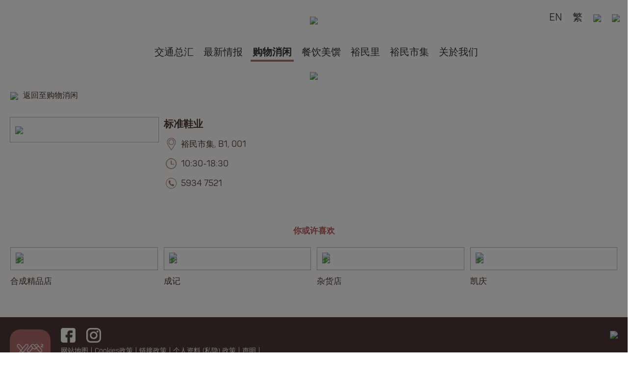

--- FILE ---
content_type: text/html; charset=UTF-8
request_url: https://ym2.hk/sc/Shop/498
body_size: 29417
content:
<!DOCTYPE html>
<html lang='zh-Hans'>

<head>
    <meta charset='utf-8'>
    <meta name='viewport' content='width=device-width, initial-scale=1, shrink-to-fit=no'>
                  <meta name='description' content='「YM²」除了为区内外市民提供与别不同的消闲、娱乐、饮食体验，更引进一系列智慧科技设施，为顾客带来更互动、便捷及优质的服务体验。 '>
              <meta name='keywords' content='市区重建局, 信和集团, 裕民坊, 观塘, 商场, 购物, 美食, 餐厅, 公共运输交汇处, 裕民里, 裕民市集, 重建, 凯汇, 巴士, 小巴, 红VAN,信和, 回迁, 市集, 小贩, 康宁道, 物华街, 协和街, 同仁街, 观月桦峰, 公用空间, 16M, 3D, N3D, 17, 101, 101X, 28S'>
        
    <link rel='apple-touch-icon' sizes='180x180' href='https://ym2.hk/apple-touch-icon.png?v2'>
<link rel='icon' type='image/png' sizes='32x32' href='https://ym2.hk/favicon-32x32.png?v2'>
<link rel='icon' type='image/png' sizes='192x192' href='https://ym2.hk/android-chrome-192x192.png?v2'>
<link rel='icon' type='image/png' sizes='16x16' href='https://ym2.hk/favicon-16x16.png?v2'>
<link rel='manifest' href='https://ym2.hk/site.webmanifest?v2'>
<link rel='mask-icon' href='https://ym2.hk/safari-pinned-tab.svg?v2' color='#a8706d'>
<meta name='msapplication-TileColor' content='#a8706d'>
<meta name='msapplication-TileImage' content='https://ym2.hk/mstile-144x144.png?v2'>
<meta name='theme-color' content='#a8706d'>


            <title>购物消闲 | YM² 裕民坊</title>
    
    <link rel="alternate" hreflang="en" href="https://ym2.hk/en" />
    <link rel="alternate" hreflang="zh-Hant" href="https://ym2.hk/tc" />
    <link rel="alternate" hreflang="zh-Hans" href="https://ym2.hk/sc" />
    <link rel="alternate" hreflang="x-default" href="https://ym2.hk/sc" />

                                        <link rel='stylesheet' href='https://ym2.hk/css/plugin/reset.min.css' >
                                                                                    
    <!-- Bootstrap core CSS -->
    <link rel='stylesheet' href='https://ym2.hk/css/plugin/bootstrap-4.1.3.min.css?v24'>

    <!-- Custom CSS -->
                                                            <link rel='stylesheet' href='https://ym2.hk/css/plugin/swiper-4.1.6.min.css' >
                                                <link rel='stylesheet' href='https://ym2.hk/css/custom/mainSite/global.min.css?t1767077950' >
                                                <link rel='stylesheet' href='https://ym2.hk/css/custom/mainSite/shopDining.min.css?v24' >
                                        <!-- Global site tag (gtag.js) - Google Analytics -->
        <script async src="https://www.googletagmanager.com/gtag/js?id=G-BY7YD570W2"></script>
        <script>
            window.dataLayer = window.dataLayer || [];
            function gtag(){dataLayer.push(arguments);}
            gtag('js', new Date());
            gtag('config', 'G-BY7YD570W2');
        </script>
        <!-- Google Tag Manager -->
    <script>(function(w,d,s,l,i){w[l]=w[l]||[];w[l].push({'gtm.start':
    new Date().getTime(),event:'gtm.js'});var f=d.getElementsByTagName(s)[0],
    j=d.createElement(s),dl=l!='dataLayer'?'&l='+l:'';j.async=true;j.src=
    'https://www.googletagmanager.com/gtm.js?id='+i+dl;f.parentNode.insertBefore(j,f);
    })(window,document,'script','dataLayer','GTM-KWRQX7J');</script>
    <!-- End Google Tag Manager -->

</head>

<body class='desktopAccess position-relative ' oncontextmenu='return true;'>
    <!-- Google Tag Manager (noscript) -->
    <noscript><iframe src="https://www.googletagmanager.com/ns.html?id=GTM-KWRQX7J"
    height="0" width="0" style="display:none;visibility:hidden"></iframe></noscript>
    <!-- End Google Tag Manager (noscript) -->
    
    <div class='jsLoading loading popup'><div class='loadingIcon'></div></div>
    <div class='popup d-none' id='menuGroup'>
        <button class='btn rounded-0 p-0 position-absolute w-100 h-100' id='menuOverlay' type='button'></button>
        <div class='position-fixed pt-3' id='menu'>
            <div class='row ml-2 mr-2 ml-md-3 mr-md-3'>
                
                <div class='col-12 p-0 text-right align-self-center'>
                                                                        <a href='https://ym2.hk/en/Shop/498' class='d-inline-block d-md-none btn btn-link languageChange p-0' data-langcode='en' lang='en'>EN</a>
                                                                                                <a href='https://ym2.hk/tc/Shop/498' class='d-inline-block d-md-none btn btn-link languageChange p-0' data-langcode='zh-Hant' lang='zh-Hant'>繁</a>
                                                                                                            <button class='btn text-center rounded-0 p-0' id='menuClose' type='button'><img src='https://ym2.hk/images/mainSite/aboutUs_floorPlan_icon_close.png'></button>
                </div>
            </div>
                            <div class='row menuLinkGroup m-0'>
                    <div class='col pt-3 pb-3'>
                                                    <a href='https://ym2.hk/sc' target='_self' class='btn rounded-0 text-uppercase buttonBorder '>首页</a><br>
                                            </div>
                </div>
                            <div class='row menuLinkGroup m-0'>
                    <div class='col pt-3 pb-3'>
                                                    <a href='https://ym2.hk/sc/Promotion' target='_self' class='btn rounded-0 text-uppercase buttonBorder '>最新情报</a><br>
                                                    <a href='https://ym2.hk/sc/ShopOffer' target='_self' class='btn rounded-0 text-uppercase buttonBorder '>商户优惠</a><br>
                                            </div>
                </div>
                            <div class='row menuLinkGroup m-0'>
                    <div class='col pt-3 pb-3'>
                                                    <a href='https://ym2.hk/sc/Shop' target='_self' class='btn rounded-0 text-uppercase buttonBorder current'>购物消闲</a><br>
                                                    <a href='https://ym2.hk/sc/Dining' target='_self' class='btn rounded-0 text-uppercase buttonBorder '>餐饮美馔</a><br>
                                                    <a href='https://ym2.hk/sc/YMLane' target='_self' class='btn rounded-0 text-uppercase buttonBorder '>裕民里</a><br>
                                                    <a href='https://ym2.hk/sc/HawkerBazaar' target='_self' class='btn rounded-0 text-uppercase buttonBorder '>裕民市集</a><br>
                                            </div>
                </div>
                            <div class='row menuLinkGroup m-0'>
                    <div class='col pt-3 pb-3'>
                                                    <a href='https://ym2.hk/sc/Parking' target='_self' class='btn rounded-0 text-uppercase buttonBorder '>泊车资讯</a><br>
                                                    <a href='https://ym2.hk/sc/Transportation' target='_self' class='btn rounded-0 text-uppercase buttonBorder '>交通总汇</a><br>
                                            </div>
                </div>
                            <div class='row menuLinkGroup m-0'>
                    <div class='col pt-3 pb-3'>
                                                    <a href='https://ym2.hk/sc/AboutUs' target='_self' class='btn rounded-0 text-uppercase buttonBorder '>关於我们</a><br>
                                                    <a href='https://ym2.hk/sc/FloorPlan' target='_self' class='btn rounded-0 text-uppercase buttonBorder '>商场平面图</a><br>
                                                    <a href='https://ym2.hk/sc/ServicesNFacilities' target='_self' class='btn rounded-0 text-uppercase buttonBorder '>服务与设施</a><br>
                                                    <a href='https://ym2.hk/sc/Leasing' target='_self' class='btn rounded-0 text-uppercase buttonBorder '>场地租务</a><br>
                                            </div>
                </div>
                    </div>
    </div>
        <div class='container-fluid pl-0 pr-0 position-relative pb-3' id='containerMainHeader'>
                    <h1 class='invisible position-absolute fixed-top h6'>购物消闲</h1>
                <div class='row position-relative noMaxWidthOnlyPadding pt-3 pb-2 logoImageDiv' id='topLogoNav'>
            <div class='col-8 col-md-2 pt-1 logoImageOuterDiv'>
                <a href='https://ym2.hk/sc' class='btn text-center rounded-0 p-0 logoImage'><img class='img-fluid' src='https://ym2.hk/images/mainSite/header/YM2_PrimaryLogo_RGB_Spacing.png'></a>
            </div>
            <div class='d-none d-md-flex mr-4 position-absolute justify-content-end mt-3' id='changeLangDiv'>
                                                            <div class='pl-3 align-self-center'>
                            <a href='https://ym2.hk/en/Shop/498' class='btn btn-link languageChange p-0' data-langcode='en' lang='en'>EN</a>
                        </div>
                                                                                <div class='pl-3 align-self-center'>
                            <a href='https://ym2.hk/tc/Shop/498' class='btn btn-link languageChange p-0' data-langcode='zh-Hant' lang='zh-Hant'>繁</a>
                        </div>
                                                                                        <div class='w-50 pl-3'>
                  <button class='btn btn-block text-center rounded-0 p-0 searchButton' type='button'><img class='img-fluid' src='https://ym2.hk/images/mainSite/search_black.png'></button>
                </div>
                <div class='w-50 pl-3'>
                  <button class='btn btn-block text-center rounded-0 p-0 menuButton' type='button'><img class='img-fluid' src='https://ym2.hk/images/mainSite/header/menu_black.png'></button>
                </div>
            </div>
            <div class='col-2 d-flex d-md-none position-absolute mr-4 justify-content-between p-0 pl-sm-0 h-100 mt-1' id='minNav'>
                <div class='w-50 pl-2 align-self-center'>
                    <button class='btn btn-block text-center rounded-0 p-0 searchButton' type='button'><img class='img-fluid' src='https://ym2.hk/images/mainSite/search_black.png'></button>
                </div>
                <div class='w-50 pl-2 align-self-center'>
                    <button class='btn btn-block text-center rounded-0 p-0 menuButton' type='button'><img class='img-fluid' src='https://ym2.hk/images/mainSite/header/menu_black.png'></button>
                </div>
            </div>
        </div>
    </div>
    <div class='container-fluid d-none d-md-block pl-1 pr-1 position-relative' id='containerMainTopMenu'>
        <div class='row noMaxWidthOnlyPadding' id='topMenuNav'>
            <div class='col-12 p-0 align-self-start'>
                <div class='d-flex justify-content-center flex-wrap'><!--
                                          
                    --><a href='https://ym2.hk/sc/Transportation' target='_self' class='btn text-center rounded-0 text-uppercase topMenuButton  buttonBorder ml-2 m;-lg-3 m;-xl-4'>交通总汇</a><!--
                                          
                    --><a href='https://ym2.hk/sc/Promotion' target='_self' class='btn text-center rounded-0 text-uppercase topMenuButton  buttonBorder ml-2 m;-lg-3 m;-xl-4'>最新情报</a><!--
                                          
                    --><a href='https://ym2.hk/sc/Shop' target='_self' class='btn text-center rounded-0 text-uppercase topMenuButton current buttonBorder ml-2 m;-lg-3 m;-xl-4'>购物消闲</a><!--
                                          
                    --><a href='https://ym2.hk/sc/Dining' target='_self' class='btn text-center rounded-0 text-uppercase topMenuButton  buttonBorder ml-2 m;-lg-3 m;-xl-4'>餐饮美馔</a><!--
                                          
                    --><a href='https://ym2.hk/sc/YMLane' target='_self' class='btn text-center rounded-0 text-uppercase topMenuButton  buttonBorder ml-2 m;-lg-3 m;-xl-4'>裕民里</a><!--
                                          
                    --><a href='https://ym2.hk/sc/HawkerBazaar' target='_self' class='btn text-center rounded-0 text-uppercase topMenuButton  buttonBorder ml-2 m;-lg-3 m;-xl-4'>裕民市集</a><!--
                                          
                    --><a href='https://ym2.hk/sc/AboutUs' target='_self' class='btn text-center rounded-0 text-uppercase topMenuButton  buttonBorder ml-2 m;-lg-3 m;-xl-4'>关於我们</a><!--
                                    --></div>
            </div>
            
        </div>
    </div>
        <div class='container-fluid d-none pl-0 pr-0 position-fixed ' id='containerMainGlobalSearch'>
        <div class='row pt-3 pb-3 maxWidth1280' id='globalSearchWindow'>
            <div class='col-12 p-0'>
                <div class='row m-0 justify-content-center pb-2'>
                    <div class='col-12 col-md-6 p-0'>
                        <input type='text' class='form-control rounded-0 pt-1 pb-1 d-inline-block' id='globalSearchInput' placeholder='搜寻店铺'><img id='globalSearchInputIcon' class='d-inline-block position-absolute' src='https://ym2.hk/images/mainSite/landing_icon_search.png'><btn class='btn p-0 rounded-0 position-absolute d-none' id='globalSearchInputClearIcon'><img class='h-100 align-baseline' src='https://ym2.hk/images/mainSite/search_close.png'></btn>
                    </div>
                    <button class='btn rounded-0 p-0 position-absolute d-none d-md-block searchClose' type='button'><img src='https://ym2.hk/images/mainSite/search_close.png'></button>
                </div>
                <div class='row m-0 justify-content-center pb-2'>
                    <div class='col-10 col-md-12 text-center font-weight-bold' id='globalSearchingWord'>
                        有关”<span></span>”搜寻结果
                    </div>
                    <button class='btn rounded-0 p-0 position-absolute d-md-none searchClose' type='button'><img src='https://ym2.hk/images/mainSite/search_close.png'></button>
                </div>
                <div class='row d-none d-md-flex' id='globalSearchResult'></div>
                <div class='flex-wrap d-flex d-md-none' id='globalSearchResultMobile'></div>
                <!--googleoff: all-->
                <!--noindex-->
                <noindex>
                    <template id="globalSearchDataTemplate">
                        <div class='d-none robots-noindex robots-nocontent noindex invisible' data-nosnippet id='globalSearchData'>{&quot;423&quot;:{&quot;shopId&quot;:423,&quot;name&quot;:{&quot;en&quot;:&quot;\u9bc9\u9b5a\u9580\u7d39\u9999\u5712&quot;,&quot;zh-Hant&quot;:&quot;\u9bc9\u9b5a\u9580\u7d39\u9999\u5712&quot;,&quot;zh-Hans&quot;:&quot;\u9ca4\u9c7c\u95e8\u7ecd\u9999\u56ed&quot;},&quot;tagIdList&quot;:[&quot;18&quot;,&quot;250&quot;],&quot;keywords&quot;:null,&quot;sortName&quot;:&quot;--li3 yu2 men2 shao4 xiang1 yuan2&quot;,&quot;link&quot;:&quot;https:\/\/ym2.hk\/sc\/Dining\/423&quot;},&quot;424&quot;:{&quot;shopId&quot;:424,&quot;name&quot;:{&quot;en&quot;:&quot;Hong Kong Hang Heung&quot;,&quot;zh-Hant&quot;:&quot;\u9999\u6e2f\u6046\u9999&quot;,&quot;zh-Hans&quot;:&quot;\u9999\u6e2f\u6046\u9999&quot;},&quot;tagIdList&quot;:[&quot;18&quot;,&quot;29&quot;,&quot;365&quot;],&quot;keywords&quot;:null,&quot;sortName&quot;:&quot;hong kong hang heung&quot;,&quot;link&quot;:&quot;https:\/\/ym2.hk\/sc\/Dining\/424&quot;},&quot;425&quot;:{&quot;shopId&quot;:425,&quot;name&quot;:{&quot;en&quot;:&quot;Imperial Patisserie&quot;,&quot;zh-Hant&quot;:&quot;\u9999\u6e2f\u7687\u73a5&quot;,&quot;zh-Hans&quot;:&quot;\u9999\u6e2f\u7687\u73a5&quot;},&quot;tagIdList&quot;:[&quot;18&quot;,&quot;39&quot;,&quot;60&quot;,&quot;71&quot;],&quot;keywords&quot;:null,&quot;sortName&quot;:&quot;imperial patisserie&quot;,&quot;link&quot;:&quot;https:\/\/ym2.hk\/sc\/Dining\/425&quot;},&quot;426&quot;:{&quot;shopId&quot;:426,&quot;name&quot;:{&quot;en&quot;:&quot;Arome Bakery&quot;,&quot;zh-Hant&quot;:&quot;\u6771\u6d77\u5802&quot;,&quot;zh-Hans&quot;:&quot;\u4e1c\u6d77\u5802&quot;},&quot;tagIdList&quot;:[&quot;18&quot;,&quot;29&quot;,&quot;39&quot;,&quot;71&quot;],&quot;keywords&quot;:null,&quot;sortName&quot;:&quot;arome bakery&quot;,&quot;link&quot;:&quot;https:\/\/ym2.hk\/sc\/Dining\/426&quot;},&quot;427&quot;:{&quot;shopId&quot;:427,&quot;name&quot;:{&quot;en&quot;:&quot;\u7f8e\u5fc3\u70d8\u7119\u6240&quot;,&quot;zh-Hant&quot;:&quot;\u7f8e\u5fc3\u70d8\u7119\u6240&quot;,&quot;zh-Hans&quot;:&quot;\u7f8e\u5fc3\u70d8\u7119\u6240&quot;},&quot;tagIdList&quot;:[&quot;18&quot;,&quot;29&quot;,&quot;39&quot;,&quot;71&quot;],&quot;keywords&quot;:null,&quot;sortName&quot;:&quot;--mei3 xin1 hong1 bei4 suo3&quot;,&quot;link&quot;:&quot;https:\/\/ym2.hk\/sc\/Dining\/427&quot;},&quot;430&quot;:{&quot;shopId&quot;:430,&quot;name&quot;:{&quot;en&quot;:&quot;INN&quot;,&quot;zh-Hant&quot;:&quot;INN&quot;,&quot;zh-Hans&quot;:&quot;INN&quot;},&quot;tagIdList&quot;:[&quot;376&quot;],&quot;keywords&quot;:null,&quot;sortName&quot;:&quot;inn&quot;,&quot;link&quot;:&quot;https:\/\/ym2.hk\/sc\/Dining\/430&quot;},&quot;433&quot;:{&quot;shopId&quot;:433,&quot;name&quot;:{&quot;en&quot;:&quot;Bai Fung Bento&quot;,&quot;zh-Hant&quot;:&quot;\u767e\u82b3\u6c60\u4e0a\u4fbf\u7576&quot;,&quot;zh-Hans&quot;:&quot;\u767e\u82b3\u6c60\u4e0a\u4fbf\u7576&quot;},&quot;tagIdList&quot;:[&quot;281&quot;],&quot;keywords&quot;:null,&quot;sortName&quot;:&quot;bai fung bento&quot;,&quot;link&quot;:&quot;https:\/\/ym2.hk\/sc\/Dining\/433&quot;},&quot;435&quot;:{&quot;shopId&quot;:435,&quot;name&quot;:{&quot;en&quot;:&quot;Gyu-Kaku Buffet&quot;,&quot;zh-Hant&quot;:&quot;\u725b\u89d2Buffet&quot;,&quot;zh-Hans&quot;:&quot;\u725b\u89d2Buffet&quot;},&quot;tagIdList&quot;:[&quot;310&quot;,&quot;345&quot;],&quot;keywords&quot;:null,&quot;sortName&quot;:&quot;gyu-kaku buffet&quot;,&quot;link&quot;:&quot;https:\/\/ym2.hk\/sc\/Dining\/435&quot;},&quot;437&quot;:{&quot;shopId&quot;:437,&quot;name&quot;:{&quot;en&quot;:&quot;Twelve Flavors&quot;,&quot;zh-Hant&quot;:&quot;\u5341\u4e8c\u5473&quot;,&quot;zh-Hans&quot;:&quot;\u5341\u4e8c\u5473&quot;},&quot;tagIdList&quot;:[&quot;368&quot;],&quot;keywords&quot;:null,&quot;sortName&quot;:&quot;twelve flavors&quot;,&quot;link&quot;:&quot;https:\/\/ym2.hk\/sc\/Dining\/437&quot;},&quot;439&quot;:{&quot;shopId&quot;:439,&quot;name&quot;:{&quot;en&quot;:&quot;Sushi Tokumi&quot;,&quot;zh-Hant&quot;:&quot;\u5fb7\u7f8e\u58fd\u53f8&quot;,&quot;zh-Hans&quot;:&quot;\u5fb7\u7f8e\u5bff\u53f8&quot;},&quot;tagIdList&quot;:[&quot;158&quot;,&quot;233&quot;,&quot;236&quot;,&quot;322&quot;],&quot;keywords&quot;:null,&quot;sortName&quot;:&quot;sushi tokumi&quot;,&quot;link&quot;:&quot;https:\/\/ym2.hk\/sc\/Dining\/439&quot;},&quot;440&quot;:{&quot;shopId&quot;:440,&quot;name&quot;:{&quot;en&quot;:&quot;\u516d\u5343\u96f6\u98df&quot;,&quot;zh-Hant&quot;:&quot;\u516d\u5343\u96f6\u98df&quot;,&quot;zh-Hans&quot;:&quot;\u516d\u5343\u96f6\u98df&quot;},&quot;tagIdList&quot;:[&quot;250&quot;],&quot;keywords&quot;:null,&quot;sortName&quot;:&quot;--liu4 qian1 ling2 shi2&quot;,&quot;link&quot;:&quot;https:\/\/ym2.hk\/sc\/Dining\/440&quot;},&quot;441&quot;:{&quot;shopId&quot;:441,&quot;name&quot;:{&quot;en&quot;:&quot;\u6c38\u8208\u8c46\u6f3f\u738b&quot;,&quot;zh-Hant&quot;:&quot;\u6c38\u8208\u8c46\u6f3f\u738b&quot;,&quot;zh-Hans&quot;:&quot;\u6c38\u5174\u8c46\u6d46\u738b&quot;},&quot;tagIdList&quot;:[&quot;60&quot;,&quot;370&quot;,&quot;378&quot;],&quot;keywords&quot;:null,&quot;sortName&quot;:&quot;--yong3 xing4 dou4 jiang1 wang2&quot;,&quot;link&quot;:&quot;https:\/\/ym2.hk\/sc\/Dining\/441&quot;},&quot;442&quot;:{&quot;shopId&quot;:442,&quot;name&quot;:{&quot;en&quot;:&quot;\u8208\u767c\u719f\u98df&quot;,&quot;zh-Hant&quot;:&quot;\u8208\u767c\u719f\u98df&quot;,&quot;zh-Hans&quot;:&quot;\u5174\u53d1\u719f\u98df&quot;},&quot;tagIdList&quot;:[&quot;79&quot;,&quot;387&quot;],&quot;keywords&quot;:[&quot;\u5730\u9053\u7f8e\u98df&quot;,&quot;Indigenous delicacy&quot;],&quot;sortName&quot;:&quot;--xing4 fa1 shu2 shi2&quot;,&quot;link&quot;:&quot;https:\/\/ym2.hk\/sc\/Dining\/442&quot;},&quot;443&quot;:{&quot;shopId&quot;:443,&quot;name&quot;:{&quot;en&quot;:&quot;\u9903\u5e97\u725b\u96dc\u5c0f\u98df&quot;,&quot;zh-Hant&quot;:&quot;\u9903\u5e97\u725b\u96dc\u5c0f\u98df&quot;,&quot;zh-Hans&quot;:&quot;\u997a\u5e97\u725b\u6742\u5c0f\u98df&quot;},&quot;tagIdList&quot;:[&quot;79&quot;,&quot;387&quot;],&quot;keywords&quot;:[&quot;Indigenous delicacy&quot;,&quot;\u5730\u9053\u7f8e\u98df&quot;],&quot;sortName&quot;:&quot;--jiao3 dian4 niu2 za2 xiao3 shi2&quot;,&quot;link&quot;:&quot;https:\/\/ym2.hk\/sc\/Dining\/443&quot;},&quot;446&quot;:{&quot;shopId&quot;:446,&quot;name&quot;:{&quot;en&quot;:&quot;\u5de6\u6e9d\u53f3\u6e9d\u679c\u6c41\u5e97&quot;,&quot;zh-Hant&quot;:&quot;\u5de6\u6e9d\u53f3\u6e9d\u679c\u6c41\u5e97&quot;,&quot;zh-Hans&quot;:&quot;\u5de6\u6c9f\u53f3\u6c9f\u679c\u6c41\u5e97&quot;},&quot;tagIdList&quot;:[&quot;79&quot;,&quot;319&quot;],&quot;keywords&quot;:null,&quot;sortName&quot;:&quot;--zuo3 gou1 you4 gou1 guo3 zhi1 dian4&quot;,&quot;link&quot;:&quot;https:\/\/ym2.hk\/sc\/Dining\/446&quot;},&quot;447&quot;:{&quot;shopId&quot;:447,&quot;name&quot;:{&quot;en&quot;:&quot;Rasa Bali&quot;,&quot;zh-Hant&quot;:&quot;\u767e\u91cc&quot;,&quot;zh-Hans&quot;:&quot;\u767e\u91cc&quot;},&quot;tagIdList&quot;:[],&quot;keywords&quot;:null,&quot;sortName&quot;:&quot;rasa bali&quot;,&quot;link&quot;:&quot;https:\/\/ym2.hk\/sc\/Dining\/447&quot;},&quot;450&quot;:{&quot;shopId&quot;:450,&quot;name&quot;:{&quot;en&quot;:&quot;Chun Fun How&quot;,&quot;zh-Hant&quot;:&quot;\u6625\u82b3\u865f&quot;,&quot;zh-Hans&quot;:&quot;\u6625\u82b3\u53f7&quot;},&quot;tagIdList&quot;:[&quot;33&quot;,&quot;79&quot;,&quot;317&quot;,&quot;324&quot;],&quot;keywords&quot;:null,&quot;sortName&quot;:&quot;chun fun how&quot;,&quot;link&quot;:&quot;https:\/\/ym2.hk\/sc\/Dining\/450&quot;},&quot;451&quot;:{&quot;shopId&quot;:451,&quot;name&quot;:{&quot;en&quot;:&quot;Yakiniku Sai X Chicken Wings&quot;,&quot;zh-Hant&quot;:&quot;\u71d2\u8089\u796d x \u96de\u7ffc\u5c71&quot;,&quot;zh-Hans&quot;:&quot;\u70e7\u8089\u796d x \u9e21\u7ffc\u5c71&quot;},&quot;tagIdList&quot;:[&quot;250&quot;,&quot;369&quot;],&quot;keywords&quot;:null,&quot;sortName&quot;:&quot;yakiniku sai x chicken wings&quot;,&quot;link&quot;:&quot;https:\/\/ym2.hk\/sc\/Dining\/451&quot;},&quot;452&quot;:{&quot;shopId&quot;:452,&quot;name&quot;:{&quot;en&quot;:&quot;Uo-Show&quot;,&quot;zh-Hant&quot;:&quot;\u9b5a\u5c1a&quot;,&quot;zh-Hans&quot;:&quot;\u9b5a\u5c1a&quot;},&quot;tagIdList&quot;:[&quot;369&quot;,&quot;370&quot;,&quot;382&quot;],&quot;keywords&quot;:null,&quot;sortName&quot;:&quot;uo-show&quot;,&quot;link&quot;:&quot;https:\/\/ym2.hk\/sc\/Dining\/452&quot;},&quot;453&quot;:{&quot;shopId&quot;:453,&quot;name&quot;:{&quot;en&quot;:&quot;New Town Medical Centre&quot;,&quot;zh-Hant&quot;:&quot;\u65b0\u90fd\u91ab\u52d9\u4e2d\u5fc3&quot;,&quot;zh-Hans&quot;:&quot;\u65b0\u90fd\u533b\u52a1\u4e2d\u5fc3&quot;},&quot;tagIdList&quot;:[&quot;56&quot;],&quot;keywords&quot;:null,&quot;sortName&quot;:&quot;new town medical centre&quot;,&quot;link&quot;:&quot;https:\/\/ym2.hk\/sc\/Shop\/453&quot;},&quot;454&quot;:{&quot;shopId&quot;:454,&quot;name&quot;:{&quot;en&quot;:&quot;HSBC&quot;,&quot;zh-Hant&quot;:&quot;\u6ed9\u8c50&quot;,&quot;zh-Hans&quot;:&quot;\u6c47\u4e30&quot;},&quot;tagIdList&quot;:[&quot;2&quot;,&quot;337&quot;],&quot;keywords&quot;:null,&quot;sortName&quot;:&quot;hsbc&quot;,&quot;link&quot;:&quot;https:\/\/ym2.hk\/sc\/Shop\/454&quot;},&quot;455&quot;:{&quot;shopId&quot;:455,&quot;name&quot;:{&quot;en&quot;:&quot;Eu Yan Sang&quot;,&quot;zh-Hant&quot;:&quot;\u4f59\u4ec1\u751f&quot;,&quot;zh-Hans&quot;:&quot;\u4f59\u4ec1\u751f&quot;},&quot;tagIdList&quot;:[&quot;54&quot;,&quot;82&quot;,&quot;136&quot;,&quot;137&quot;],&quot;keywords&quot;:null,&quot;sortName&quot;:&quot;eu yan sang&quot;,&quot;link&quot;:&quot;https:\/\/ym2.hk\/sc\/Shop\/455&quot;},&quot;456&quot;:{&quot;shopId&quot;:456,&quot;name&quot;:{&quot;en&quot;:&quot;Premier Food&quot;,&quot;zh-Hant&quot;:&quot;\u5c1a\u54c1\u82b1\u81a0\u5c08\u9580\u5e97&quot;,&quot;zh-Hans&quot;:&quot;\u5c1a\u54c1\u82b1\u80f6\u4e13\u95e8\u5e97&quot;},&quot;tagIdList&quot;:[&quot;384&quot;,&quot;386&quot;],&quot;keywords&quot;:[&quot;\u5730\u9053\u7f8e\u98df&quot;],&quot;sortName&quot;:&quot;premier food&quot;,&quot;link&quot;:&quot;https:\/\/ym2.hk\/sc\/Shop\/456&quot;},&quot;458&quot;:{&quot;shopId&quot;:458,&quot;name&quot;:{&quot;en&quot;:&quot;DSPARK&quot;,&quot;zh-Hant&quot;:&quot;DSPARK&quot;,&quot;zh-Hans&quot;:&quot;DSPARK&quot;},&quot;tagIdList&quot;:[&quot;113&quot;],&quot;keywords&quot;:null,&quot;sortName&quot;:&quot;dspark&quot;,&quot;link&quot;:&quot;https:\/\/ym2.hk\/sc\/Shop\/458&quot;},&quot;459&quot;:{&quot;shopId&quot;:459,&quot;name&quot;:{&quot;en&quot;:&quot;V CARE OPTIK&quot;,&quot;zh-Hant&quot;:&quot;\u578b\u76ee&quot;,&quot;zh-Hans&quot;:&quot;\u578b\u76ee&quot;},&quot;tagIdList&quot;:[&quot;209&quot;,&quot;273&quot;],&quot;keywords&quot;:null,&quot;sortName&quot;:&quot;v care optik&quot;,&quot;link&quot;:&quot;https:\/\/ym2.hk\/sc\/Shop\/459&quot;},&quot;462&quot;:{&quot;shopId&quot;:462,&quot;name&quot;:{&quot;en&quot;:&quot;\u81f3\u5c0a\u96fb\u8a0a&quot;,&quot;zh-Hant&quot;:&quot;\u81f3\u5c0a\u96fb\u8a0a&quot;,&quot;zh-Hans&quot;:&quot;\u81f3\u5c0a\u7535\u8baf&quot;},&quot;tagIdList&quot;:[],&quot;keywords&quot;:null,&quot;sortName&quot;:&quot;--zhi4 zun1 dian4 xun4&quot;,&quot;link&quot;:&quot;https:\/\/ym2.hk\/sc\/Shop\/462&quot;},&quot;464&quot;:{&quot;shopId&quot;:464,&quot;name&quot;:{&quot;en&quot;:&quot;\u8b7d\u8c50\u4e2d\u91ab\u3002\u88d5\u6c11\u574a&quot;,&quot;zh-Hant&quot;:&quot;\u8b7d\u8c50\u4e2d\u91ab\u3002\u88d5\u6c11\u574a&quot;,&quot;zh-Hans&quot;:&quot;\u8a89\u4e30\u4e2d\u533b\u3002\u88d5\u6c11\u574a&quot;},&quot;tagIdList&quot;:[&quot;54&quot;,&quot;56&quot;,&quot;82&quot;],&quot;keywords&quot;:null,&quot;sortName&quot;:&quot;--yu4 feng1 zhong1 yi1 yu4 min2 fang1&quot;,&quot;link&quot;:&quot;https:\/\/ym2.hk\/sc\/Shop\/464&quot;},&quot;466&quot;:{&quot;shopId&quot;:466,&quot;name&quot;:{&quot;en&quot;:&quot;\u5b98\u5858\u50a2\u4fec&quot;,&quot;zh-Hant&quot;:&quot;\u5b98\u5858\u50a2\u4fec&quot;,&quot;zh-Hans&quot;:&quot;\u5b98\u5858\u50a2\u4fec&quot;},&quot;tagIdList&quot;:[],&quot;keywords&quot;:null,&quot;sortName&quot;:&quot;--guan1 tang2 jia1 si1&quot;,&quot;link&quot;:&quot;https:\/\/ym2.hk\/sc\/Shop\/466&quot;},&quot;468&quot;:{&quot;shopId&quot;:468,&quot;name&quot;:{&quot;en&quot;:&quot;\u6822\u88d5\u5bb6\u5c45&quot;,&quot;zh-Hant&quot;:&quot;\u6822\u88d5\u5bb6\u5c45&quot;,&quot;zh-Hans&quot;:&quot;\u6822\u88d5\u5bb6\u5c45&quot;},&quot;tagIdList&quot;:[],&quot;keywords&quot;:null,&quot;sortName&quot;:&quot;--bai3 yu4 jia1 ju1&quot;,&quot;link&quot;:&quot;https:\/\/ym2.hk\/sc\/Shop\/468&quot;},&quot;470&quot;:{&quot;shopId&quot;:470,&quot;name&quot;:{&quot;en&quot;:&quot;\u4fca\u798f\u8ed2&quot;,&quot;zh-Hant&quot;:&quot;\u4fca\u798f\u8ed2&quot;,&quot;zh-Hans&quot;:&quot;\u4fca\u798f\u8f69&quot;},&quot;tagIdList&quot;:[],&quot;keywords&quot;:null,&quot;sortName&quot;:&quot;--jun4 fu2 xuan1&quot;,&quot;link&quot;:&quot;https:\/\/ym2.hk\/sc\/Shop\/470&quot;},&quot;473&quot;:{&quot;shopId&quot;:473,&quot;name&quot;:{&quot;en&quot;:&quot;\u51f1\u6ed9\u4e2d\u897f\u85e5\u623f&quot;,&quot;zh-Hant&quot;:&quot;\u51f1\u6ed9\u4e2d\u897f\u85e5\u623f&quot;,&quot;zh-Hans&quot;:&quot;\u51ef\u6ed9\u4e2d\u897f\u836f\u623f&quot;},&quot;tagIdList&quot;:[&quot;68&quot;,&quot;82&quot;,&quot;136&quot;,&quot;216&quot;],&quot;keywords&quot;:null,&quot;sortName&quot;:&quot;--kai3 hui4 zhong1 xi1 yao4 fang2&quot;,&quot;link&quot;:&quot;https:\/\/ym2.hk\/sc\/Shop\/473&quot;},&quot;474&quot;:{&quot;shopId&quot;:474,&quot;name&quot;:{&quot;en&quot;:&quot;7-Eleven&quot;,&quot;zh-Hant&quot;:&quot;7-11\u4fbf\u5229\u5e97&quot;,&quot;zh-Hans&quot;:&quot;7-11\u4fbf\u5229\u5e97&quot;},&quot;tagIdList&quot;:[&quot;362&quot;],&quot;keywords&quot;:null,&quot;sortName&quot;:&quot;7-eleven&quot;,&quot;link&quot;:&quot;https:\/\/ym2.hk\/sc\/Shop\/474&quot;},&quot;475&quot;:{&quot;shopId&quot;:475,&quot;name&quot;:{&quot;en&quot;:&quot;FOTOMAX&quot;,&quot;zh-Hant&quot;:&quot;\u5feb\u5716\u7f8e&quot;,&quot;zh-Hans&quot;:&quot;\u5feb\u56fe\u7f8e&quot;},&quot;tagIdList&quot;:[],&quot;keywords&quot;:null,&quot;sortName&quot;:&quot;fotomax&quot;,&quot;link&quot;:&quot;https:\/\/ym2.hk\/sc\/Shop\/475&quot;},&quot;478&quot;:{&quot;shopId&quot;:478,&quot;name&quot;:{&quot;en&quot;:&quot;Excelsior Steaming&quot;,&quot;zh-Hant&quot;:&quot;\u84b8\u76ca\u6c42\u84b8&quot;,&quot;zh-Hans&quot;:&quot;\u84b8\u76ca\u6c42\u84b8&quot;},&quot;tagIdList&quot;:[&quot;52&quot;,&quot;74&quot;,&quot;84&quot;],&quot;keywords&quot;:null,&quot;sortName&quot;:&quot;excelsior steaming&quot;,&quot;link&quot;:&quot;https:\/\/ym2.hk\/sc\/Dining\/478&quot;},&quot;479&quot;:{&quot;shopId&quot;:479,&quot;name&quot;:{&quot;en&quot;:&quot;Longevity Dan Dan Noodles&quot;,&quot;zh-Hant&quot;:&quot;\u5343\u6b72\u64d4\u64d4\u9eaa&quot;,&quot;zh-Hans&quot;:&quot;\u5343\u5c81\u62c5\u62c5\u9762&quot;},&quot;tagIdList&quot;:[&quot;84&quot;,&quot;207&quot;,&quot;346&quot;],&quot;keywords&quot;:null,&quot;sortName&quot;:&quot;longevity dan dan noodles&quot;,&quot;link&quot;:&quot;https:\/\/ym2.hk\/sc\/Dining\/479&quot;},&quot;480&quot;:{&quot;shopId&quot;:480,&quot;name&quot;:{&quot;en&quot;:&quot;Japan Ice-cream House&quot;,&quot;zh-Hant&quot;:&quot;\u65e5\u672c\u96ea\u7cd5\u5c4b&quot;,&quot;zh-Hans&quot;:&quot;\u65e5\u672c\u96ea\u7cd5\u5c4b&quot;},&quot;tagIdList&quot;:[&quot;39&quot;,&quot;71&quot;],&quot;keywords&quot;:null,&quot;sortName&quot;:&quot;japan ice-cream house&quot;,&quot;link&quot;:&quot;https:\/\/ym2.hk\/sc\/Dining\/480&quot;},&quot;481&quot;:{&quot;shopId&quot;:481,&quot;name&quot;:{&quot;en&quot;:&quot;HKTVmall&quot;,&quot;zh-Hant&quot;:&quot;\u5927\u8857\u5e02&quot;,&quot;zh-Hans&quot;:&quot;\u5927\u8857\u5e02&quot;},&quot;tagIdList&quot;:[],&quot;keywords&quot;:null,&quot;sortName&quot;:&quot;hktvmall&quot;,&quot;link&quot;:&quot;https:\/\/ym2.hk\/sc\/Shop\/481&quot;},&quot;482&quot;:{&quot;shopId&quot;:482,&quot;name&quot;:{&quot;en&quot;:&quot;QB HOUSE&quot;,&quot;zh-Hant&quot;:&quot;QB HOUSE&quot;,&quot;zh-Hans&quot;:&quot;QB HOUSE&quot;},&quot;tagIdList&quot;:[&quot;131&quot;],&quot;keywords&quot;:null,&quot;sortName&quot;:&quot;qb house&quot;,&quot;link&quot;:&quot;https:\/\/ym2.hk\/sc\/Shop\/482&quot;},&quot;485&quot;:{&quot;shopId&quot;:485,&quot;name&quot;:{&quot;en&quot;:&quot;BLACK COFFEE by HeySoNuts&quot;,&quot;zh-Hant&quot;:&quot;BLACK COFFEE by HeySoNuts&quot;,&quot;zh-Hans&quot;:&quot;BLACK COFFEE by HeySoNuts&quot;},&quot;tagIdList&quot;:[],&quot;keywords&quot;:null,&quot;sortName&quot;:&quot;black coffee by heysonuts&quot;,&quot;link&quot;:&quot;https:\/\/ym2.hk\/sc\/Dining\/485&quot;},&quot;493&quot;:{&quot;shopId&quot;:493,&quot;name&quot;:{&quot;en&quot;:&quot;\u96de\u4ed4\u9905\u5927\u738b&quot;,&quot;zh-Hant&quot;:&quot;\u96de\u4ed4\u9905\u5927\u738b&quot;,&quot;zh-Hans&quot;:&quot;\u9e21\u4ed4\u997c\u5927\u738b&quot;},&quot;tagIdList&quot;:[],&quot;keywords&quot;:null,&quot;sortName&quot;:&quot;--ji1 zi3 bing3 dai4 wang2&quot;,&quot;link&quot;:&quot;https:\/\/ym2.hk\/sc\/Dining\/493&quot;},&quot;495&quot;:{&quot;shopId&quot;:495,&quot;name&quot;:{&quot;en&quot;:&quot;Maple&quot;,&quot;zh-Hant&quot;:&quot;Maple&quot;,&quot;zh-Hans&quot;:&quot;Maple&quot;},&quot;tagIdList&quot;:[],&quot;keywords&quot;:null,&quot;sortName&quot;:&quot;maple&quot;,&quot;link&quot;:&quot;https:\/\/ym2.hk\/sc\/Shop\/495&quot;},&quot;498&quot;:{&quot;shopId&quot;:498,&quot;name&quot;:{&quot;en&quot;:&quot;\u6a19\u6e96\u978b\u696d&quot;,&quot;zh-Hant&quot;:&quot;\u6a19\u6e96\u978b\u696d&quot;,&quot;zh-Hans&quot;:&quot;\u6807\u51c6\u978b\u4e1a&quot;},&quot;tagIdList&quot;:[],&quot;keywords&quot;:null,&quot;sortName&quot;:&quot;--biao1 zhun3 xie2 ye4&quot;,&quot;link&quot;:&quot;https:\/\/ym2.hk\/sc\/Shop\/498&quot;},&quot;499&quot;:{&quot;shopId&quot;:499,&quot;name&quot;:{&quot;en&quot;:&quot;Lin Kee&quot;,&quot;zh-Hant&quot;:&quot;\u9023\u8a18&quot;,&quot;zh-Hans&quot;:&quot;\u8fde\u8bb0&quot;},&quot;tagIdList&quot;:[],&quot;keywords&quot;:null,&quot;sortName&quot;:&quot;lin kee&quot;,&quot;link&quot;:&quot;https:\/\/ym2.hk\/sc\/Shop\/499&quot;},&quot;500&quot;:{&quot;shopId&quot;:500,&quot;name&quot;:{&quot;en&quot;:&quot;\u7f8e\u742a&quot;,&quot;zh-Hant&quot;:&quot;\u7f8e\u742a&quot;,&quot;zh-Hans&quot;:&quot;\u7f8e\u742a&quot;},&quot;tagIdList&quot;:[],&quot;keywords&quot;:null,&quot;sortName&quot;:&quot;--mei3 qi2&quot;,&quot;link&quot;:&quot;https:\/\/ym2.hk\/sc\/Shop\/500&quot;},&quot;501&quot;:{&quot;shopId&quot;:501,&quot;name&quot;:{&quot;en&quot;:&quot;\u714a\u8a18\u7389\u5668&quot;,&quot;zh-Hant&quot;:&quot;\u714a\u8a18\u7389\u5668&quot;,&quot;zh-Hans&quot;:&quot;\u714a\u8bb0\u7389\u5668&quot;},&quot;tagIdList&quot;:[],&quot;keywords&quot;:null,&quot;sortName&quot;:&quot;--xuan1 ji4 yu4 qi4&quot;,&quot;link&quot;:&quot;https:\/\/ym2.hk\/sc\/Shop\/501&quot;},&quot;502&quot;:{&quot;shopId&quot;:502,&quot;name&quot;:{&quot;en&quot;:&quot;\u6a19\u6e96\u978b\u696d&quot;,&quot;zh-Hant&quot;:&quot;\u6a19\u6e96\u978b\u696d&quot;,&quot;zh-Hans&quot;:&quot;\u6807\u51c6\u978b\u4e1a&quot;},&quot;tagIdList&quot;:[],&quot;keywords&quot;:null,&quot;sortName&quot;:&quot;--biao1 zhun3 xie2 ye4&quot;,&quot;link&quot;:&quot;https:\/\/ym2.hk\/sc\/Shop\/502&quot;},&quot;503&quot;:{&quot;shopId&quot;:503,&quot;name&quot;:{&quot;en&quot;:&quot;\u8317\u8317\u7ae5\u88dd&quot;,&quot;zh-Hant&quot;:&quot;\u8317\u8317\u7ae5\u88dd&quot;,&quot;zh-Hans&quot;:&quot;\u8317\u8317\u7ae5\u88c5&quot;},&quot;tagIdList&quot;:[],&quot;keywords&quot;:null,&quot;sortName&quot;:&quot;--ming2 ming2 tong2 zhuang1&quot;,&quot;link&quot;:&quot;https:\/\/ym2.hk\/sc\/Shop\/503&quot;},&quot;504&quot;:{&quot;shopId&quot;:504,&quot;name&quot;:{&quot;en&quot;:&quot;\u5fb7\u8208&quot;,&quot;zh-Hant&quot;:&quot;\u5fb7\u8208&quot;,&quot;zh-Hans&quot;:&quot;\u5fb7\u5174&quot;},&quot;tagIdList&quot;:[],&quot;keywords&quot;:null,&quot;sortName&quot;:&quot;--de2 xing4&quot;,&quot;link&quot;:&quot;https:\/\/ym2.hk\/sc\/Shop\/504&quot;},&quot;505&quot;:{&quot;shopId&quot;:505,&quot;name&quot;:{&quot;en&quot;:&quot;\u5408\u9e97&quot;,&quot;zh-Hant&quot;:&quot;\u5408\u9e97&quot;,&quot;zh-Hans&quot;:&quot;\u5408\u4e3d&quot;},&quot;tagIdList&quot;:[],&quot;keywords&quot;:null,&quot;sortName&quot;:&quot;--he2 li4&quot;,&quot;link&quot;:&quot;https:\/\/ym2.hk\/sc\/Shop\/505&quot;},&quot;506&quot;:{&quot;shopId&quot;:506,&quot;name&quot;:{&quot;en&quot;:&quot;\u767e\u9e97&quot;,&quot;zh-Hant&quot;:&quot;\u767e\u9e97&quot;,&quot;zh-Hans&quot;:&quot;\u767e\u4e3d&quot;},&quot;tagIdList&quot;:[],&quot;keywords&quot;:null,&quot;sortName&quot;:&quot;--bai3 li4&quot;,&quot;link&quot;:&quot;https:\/\/ym2.hk\/sc\/Shop\/506&quot;},&quot;507&quot;:{&quot;shopId&quot;:507,&quot;name&quot;:{&quot;en&quot;:&quot;Jade Grocery&quot;,&quot;zh-Hant&quot;:&quot;\u5c0f\u7389\u96dc\u8ca8&quot;,&quot;zh-Hans&quot;:&quot;\u5c0f\u7389\u6742\u8d27&quot;},&quot;tagIdList&quot;:[],&quot;keywords&quot;:null,&quot;sortName&quot;:&quot;jade grocery&quot;,&quot;link&quot;:&quot;https:\/\/ym2.hk\/sc\/Shop\/507&quot;},&quot;508&quot;:{&quot;shopId&quot;:508,&quot;name&quot;:{&quot;en&quot;:&quot;\u5927\u540c\u6bcd\u5b30\u5c08\u9580\u5e97&quot;,&quot;zh-Hant&quot;:&quot;\u5927\u540c\u6bcd\u5b30\u5c08\u9580\u5e97&quot;,&quot;zh-Hans&quot;:&quot;\u5927\u540c\u6bcd\u5a74\u4e13\u95e8\u5e97&quot;},&quot;tagIdList&quot;:[],&quot;keywords&quot;:null,&quot;sortName&quot;:&quot;--da4 tong2 mu3 ying1 zhuan1 men2 dian4&quot;,&quot;link&quot;:&quot;https:\/\/ym2.hk\/sc\/Shop\/508&quot;},&quot;509&quot;:{&quot;shopId&quot;:509,&quot;name&quot;:{&quot;en&quot;:&quot;Shop 16&quot;,&quot;zh-Hant&quot;:&quot;\u62fe\u9678\u5546\u5e97&quot;,&quot;zh-Hans&quot;:&quot;\u62fe\u9646\u5546\u5e97&quot;},&quot;tagIdList&quot;:[],&quot;keywords&quot;:null,&quot;sortName&quot;:&quot;shop 16&quot;,&quot;link&quot;:&quot;https:\/\/ym2.hk\/sc\/Shop\/509&quot;},&quot;510&quot;:{&quot;shopId&quot;:510,&quot;name&quot;:{&quot;en&quot;:&quot;\u5927\u751f\u9418\u8868&quot;,&quot;zh-Hant&quot;:&quot;\u5927\u751f\u9418\u8868&quot;,&quot;zh-Hans&quot;:&quot;\u5927\u751f\u949f\u8868&quot;},&quot;tagIdList&quot;:[],&quot;keywords&quot;:null,&quot;sortName&quot;:&quot;--da4 sheng1 zhong1 biao3&quot;,&quot;link&quot;:&quot;https:\/\/ym2.hk\/sc\/Shop\/510&quot;},&quot;511&quot;:{&quot;shopId&quot;:511,&quot;name&quot;:{&quot;en&quot;:&quot;\u4fca\u9038\u670d\u88dd&quot;,&quot;zh-Hant&quot;:&quot;\u4fca\u9038\u670d\u88dd&quot;,&quot;zh-Hans&quot;:&quot;\u4fca\u9038\u670d\u88c5&quot;},&quot;tagIdList&quot;:[],&quot;keywords&quot;:null,&quot;sortName&quot;:&quot;--jun4 yi4 fu2 zhuang1&quot;,&quot;link&quot;:&quot;https:\/\/ym2.hk\/sc\/Shop\/511&quot;},&quot;512&quot;:{&quot;shopId&quot;:512,&quot;name&quot;:{&quot;en&quot;:&quot;\u8d0a\u8a18\u6642\u88dd\u767e\u8ca8&quot;,&quot;zh-Hant&quot;:&quot;\u8d0a\u8a18\u6642\u88dd\u767e\u8ca8&quot;,&quot;zh-Hans&quot;:&quot;\u8d5e\u8bb0\u65f6\u88c5\u767e\u8d27&quot;},&quot;tagIdList&quot;:[],&quot;keywords&quot;:null,&quot;sortName&quot;:&quot;--zan4 ji4 shi2 zhuang1 bai3 huo4&quot;,&quot;link&quot;:&quot;https:\/\/ym2.hk\/sc\/Shop\/512&quot;},&quot;514&quot;:{&quot;shopId&quot;:514,&quot;name&quot;:{&quot;en&quot;:&quot;\u8001\u53cb\u8a18\u670d\u88dd&quot;,&quot;zh-Hant&quot;:&quot;\u8001\u53cb\u8a18\u670d\u88dd&quot;,&quot;zh-Hans&quot;:&quot;\u8001\u53cb\u8bb0\u670d\u88c5&quot;},&quot;tagIdList&quot;:[],&quot;keywords&quot;:null,&quot;sortName&quot;:&quot;--lao3 you3 ji4 fu2 zhuang1&quot;,&quot;link&quot;:&quot;https:\/\/ym2.hk\/sc\/Shop\/514&quot;},&quot;515&quot;:{&quot;shopId&quot;:515,&quot;name&quot;:{&quot;en&quot;:&quot;\u51f1\u6176&quot;,&quot;zh-Hant&quot;:&quot;\u51f1\u6176&quot;,&quot;zh-Hans&quot;:&quot;\u51ef\u5e86&quot;},&quot;tagIdList&quot;:[],&quot;keywords&quot;:null,&quot;sortName&quot;:&quot;--kai3 qing4&quot;,&quot;link&quot;:&quot;https:\/\/ym2.hk\/sc\/Shop\/515&quot;},&quot;516&quot;:{&quot;shopId&quot;:516,&quot;name&quot;:{&quot;en&quot;:&quot;\u59da\u8a18&quot;,&quot;zh-Hant&quot;:&quot;\u59da\u8a18&quot;,&quot;zh-Hans&quot;:&quot;\u59da\u8bb0&quot;},&quot;tagIdList&quot;:[],&quot;keywords&quot;:null,&quot;sortName&quot;:&quot;--yao2 ji4&quot;,&quot;link&quot;:&quot;https:\/\/ym2.hk\/sc\/Shop\/516&quot;},&quot;518&quot;:{&quot;shopId&quot;:518,&quot;name&quot;:{&quot;en&quot;:&quot;\u6797\u8a18\u767e\u8ca8&quot;,&quot;zh-Hant&quot;:&quot;\u6797\u8a18\u767e\u8ca8&quot;,&quot;zh-Hans&quot;:&quot;\u6797\u8bb0\u767e\u8d27&quot;},&quot;tagIdList&quot;:[],&quot;keywords&quot;:null,&quot;sortName&quot;:&quot;--lin2 ji4 bai3 huo4&quot;,&quot;link&quot;:&quot;https:\/\/ym2.hk\/sc\/Shop\/518&quot;},&quot;519&quot;:{&quot;shopId&quot;:519,&quot;name&quot;:{&quot;en&quot;:&quot;\u5609\u65b0\u767e\u8ca8&quot;,&quot;zh-Hant&quot;:&quot;\u5609\u65b0\u767e\u8ca8&quot;,&quot;zh-Hans&quot;:&quot;\u5609\u65b0\u767e\u8d27&quot;},&quot;tagIdList&quot;:[],&quot;keywords&quot;:null,&quot;sortName&quot;:&quot;--jia1 xin1 bai3 huo4&quot;,&quot;link&quot;:&quot;https:\/\/ym2.hk\/sc\/Shop\/519&quot;},&quot;520&quot;:{&quot;shopId&quot;:520,&quot;name&quot;:{&quot;en&quot;:&quot;\u82af\u4e4b\u6200&quot;,&quot;zh-Hant&quot;:&quot;\u82af\u4e4b\u6200&quot;,&quot;zh-Hans&quot;:&quot;\u82af\u4e4b\u604b&quot;},&quot;tagIdList&quot;:[],&quot;keywords&quot;:null,&quot;sortName&quot;:&quot;--xin1 zhi1 lian4&quot;,&quot;link&quot;:&quot;https:\/\/ym2.hk\/sc\/Shop\/520&quot;},&quot;521&quot;:{&quot;shopId&quot;:521,&quot;name&quot;:{&quot;en&quot;:&quot;A TOUCH OF GLAM&quot;,&quot;zh-Hant&quot;:&quot;31 \u82b1\u60f3\u5bb9&quot;,&quot;zh-Hans&quot;:&quot;31 \u82b1\u60f3\u5bb9&quot;},&quot;tagIdList&quot;:[],&quot;keywords&quot;:null,&quot;sortName&quot;:&quot;a touch of glam&quot;,&quot;link&quot;:&quot;https:\/\/ym2.hk\/sc\/Shop\/521&quot;},&quot;522&quot;:{&quot;shopId&quot;:522,&quot;name&quot;:{&quot;en&quot;:&quot;\u9ec3\u5ee3\u8a18&quot;,&quot;zh-Hant&quot;:&quot;\u9ec3\u5ee3\u8a18&quot;,&quot;zh-Hans&quot;:&quot;\u9ec4\u5e7f\u8bb0&quot;},&quot;tagIdList&quot;:[],&quot;keywords&quot;:null,&quot;sortName&quot;:&quot;--huang2 guang3 ji4&quot;,&quot;link&quot;:&quot;https:\/\/ym2.hk\/sc\/Shop\/522&quot;},&quot;523&quot;:{&quot;shopId&quot;:523,&quot;name&quot;:{&quot;en&quot;:&quot;SORA&quot;,&quot;zh-Hant&quot;:&quot;\u6674\u5ddd&quot;,&quot;zh-Hans&quot;:&quot;\u6674\u5ddd&quot;},&quot;tagIdList&quot;:[],&quot;keywords&quot;:null,&quot;sortName&quot;:&quot;sora&quot;,&quot;link&quot;:&quot;https:\/\/ym2.hk\/sc\/Shop\/523&quot;},&quot;524&quot;:{&quot;shopId&quot;:524,&quot;name&quot;:{&quot;en&quot;:&quot;Mia Bijoux&quot;,&quot;zh-Hant&quot;:&quot;Mia Bijoux&quot;,&quot;zh-Hans&quot;:&quot;Mia Bijoux&quot;},&quot;tagIdList&quot;:[],&quot;keywords&quot;:null,&quot;sortName&quot;:&quot;mia bijoux&quot;,&quot;link&quot;:&quot;https:\/\/ym2.hk\/sc\/Shop\/524&quot;},&quot;525&quot;:{&quot;shopId&quot;:525,&quot;name&quot;:{&quot;en&quot;:&quot;\u88d5\u6c11\u5e02\u96c637\u865f&quot;,&quot;zh-Hant&quot;:&quot;\u88d5\u6c11\u5e02\u96c637\u865f&quot;,&quot;zh-Hans&quot;:&quot;\u88d5\u6c11\u5e02\u96c637\u53f7&quot;},&quot;tagIdList&quot;:[],&quot;keywords&quot;:null,&quot;sortName&quot;:&quot;--yu4 min2 shi4 ji2 37 hao4&quot;,&quot;link&quot;:&quot;https:\/\/ym2.hk\/sc\/Shop\/525&quot;},&quot;526&quot;:{&quot;shopId&quot;:526,&quot;name&quot;:{&quot;en&quot;:&quot;\u88d5\u6c11\u5e02\u96c638\u865f&quot;,&quot;zh-Hant&quot;:&quot;\u88d5\u6c11\u5e02\u96c638\u865f&quot;,&quot;zh-Hans&quot;:&quot;\u88d5\u6c11\u5e02\u96c638\u53f7&quot;},&quot;tagIdList&quot;:[],&quot;keywords&quot;:null,&quot;sortName&quot;:&quot;--yu4 min2 shi4 ji2 38 hao4&quot;,&quot;link&quot;:&quot;https:\/\/ym2.hk\/sc\/Shop\/526&quot;},&quot;527&quot;:{&quot;shopId&quot;:527,&quot;name&quot;:{&quot;en&quot;:&quot;\u82f1\u8a18\u767e\u8ca8&quot;,&quot;zh-Hant&quot;:&quot;\u82f1\u8a18\u767e\u8ca8&quot;,&quot;zh-Hans&quot;:&quot;\u82f1\u8bb0\u767e\u8d27&quot;},&quot;tagIdList&quot;:[],&quot;keywords&quot;:null,&quot;sortName&quot;:&quot;--ying1 ji4 bai3 huo4&quot;,&quot;link&quot;:&quot;https:\/\/ym2.hk\/sc\/Shop\/527&quot;},&quot;528&quot;:{&quot;shopId&quot;:528,&quot;name&quot;:{&quot;en&quot;:&quot;\u9673\u8a18&quot;,&quot;zh-Hant&quot;:&quot;\u9673\u8a18&quot;,&quot;zh-Hans&quot;:&quot;\u9648\u8bb0&quot;},&quot;tagIdList&quot;:[],&quot;keywords&quot;:null,&quot;sortName&quot;:&quot;--chen2 ji4&quot;,&quot;link&quot;:&quot;https:\/\/ym2.hk\/sc\/Shop\/528&quot;},&quot;529&quot;:{&quot;shopId&quot;:529,&quot;name&quot;:{&quot;en&quot;:&quot;\u96dc\u8ca8\u5e97&quot;,&quot;zh-Hant&quot;:&quot;\u96dc\u8ca8\u5e97&quot;,&quot;zh-Hans&quot;:&quot;\u6742\u8d27\u5e97&quot;},&quot;tagIdList&quot;:[],&quot;keywords&quot;:null,&quot;sortName&quot;:&quot;--za2 huo4 dian4&quot;,&quot;link&quot;:&quot;https:\/\/ym2.hk\/sc\/Shop\/529&quot;},&quot;530&quot;:{&quot;shopId&quot;:530,&quot;name&quot;:{&quot;en&quot;:&quot;SHING HING BABY WEAR&quot;,&quot;zh-Hant&quot;:&quot;\u6210\u8208\u7ae5\u88dd&quot;,&quot;zh-Hans&quot;:&quot;\u6210\u5174\u7ae5\u88c5&quot;},&quot;tagIdList&quot;:[],&quot;keywords&quot;:null,&quot;sortName&quot;:&quot;shing hing baby wear&quot;,&quot;link&quot;:&quot;https:\/\/ym2.hk\/sc\/Shop\/530&quot;},&quot;531&quot;:{&quot;shopId&quot;:531,&quot;name&quot;:{&quot;en&quot;:&quot;\u6676\u4e4b\u6e2f\u5929\u7136\u6c34\u6676&quot;,&quot;zh-Hant&quot;:&quot;\u6676\u4e4b\u6e2f\u5929\u7136\u6c34\u6676&quot;,&quot;zh-Hans&quot;:&quot;\u6676\u4e4b\u6e2f\u5929\u7136\u6c34\u6676&quot;},&quot;tagIdList&quot;:[],&quot;keywords&quot;:null,&quot;sortName&quot;:&quot;--jing1 zhi1 gang3 tian1 ran2 shui3 jing1&quot;,&quot;link&quot;:&quot;https:\/\/ym2.hk\/sc\/Shop\/531&quot;},&quot;532&quot;:{&quot;shopId&quot;:532,&quot;name&quot;:{&quot;en&quot;:&quot;\u96c5\u9e97\u6642\u88dd&quot;,&quot;zh-Hant&quot;:&quot;\u96c5\u9e97\u6642\u88dd&quot;,&quot;zh-Hans&quot;:&quot;\u96c5\u4e3d\u65f6\u88c5&quot;},&quot;tagIdList&quot;:[],&quot;keywords&quot;:null,&quot;sortName&quot;:&quot;--ya3 li4 shi2 zhuang1&quot;,&quot;link&quot;:&quot;https:\/\/ym2.hk\/sc\/Shop\/532&quot;},&quot;533&quot;:{&quot;shopId&quot;:533,&quot;name&quot;:{&quot;en&quot;:&quot;\u96c6\u8c50\u5bb6\u54c1&quot;,&quot;zh-Hant&quot;:&quot;\u96c6\u8c50\u5bb6\u54c1&quot;,&quot;zh-Hans&quot;:&quot;\u96c6\u4e30\u5bb6\u54c1&quot;},&quot;tagIdList&quot;:[],&quot;keywords&quot;:null,&quot;sortName&quot;:&quot;--ji2 feng1 jia1 pin3&quot;,&quot;link&quot;:&quot;https:\/\/ym2.hk\/sc\/Shop\/533&quot;},&quot;534&quot;:{&quot;shopId&quot;:534,&quot;name&quot;:{&quot;en&quot;:&quot;\u88d5\u6c11\u5e02\u96c647\u865f&quot;,&quot;zh-Hant&quot;:&quot;\u88d5\u6c11\u5e02\u96c647\u865f&quot;,&quot;zh-Hans&quot;:&quot;\u88d5\u6c11\u5e02\u96c647\u53f7&quot;},&quot;tagIdList&quot;:[],&quot;keywords&quot;:null,&quot;sortName&quot;:&quot;--yu4 min2 shi4 ji2 47 hao4&quot;,&quot;link&quot;:&quot;https:\/\/ym2.hk\/sc\/Shop\/534&quot;},&quot;535&quot;:{&quot;shopId&quot;:535,&quot;name&quot;:{&quot;en&quot;:&quot;\u6210\u8a18\u978b\u696d&quot;,&quot;zh-Hant&quot;:&quot;\u6210\u8a18\u978b\u696d&quot;,&quot;zh-Hans&quot;:&quot;\u6210\u8bb0\u978b\u4e1a&quot;},&quot;tagIdList&quot;:[],&quot;keywords&quot;:null,&quot;sortName&quot;:&quot;--cheng2 ji4 xie2 ye4&quot;,&quot;link&quot;:&quot;https:\/\/ym2.hk\/sc\/Shop\/535&quot;},&quot;536&quot;:{&quot;shopId&quot;:536,&quot;name&quot;:{&quot;en&quot;:&quot;\u6881\u8a18\u6642\u88dd&quot;,&quot;zh-Hant&quot;:&quot;\u6881\u8a18\u6642\u88dd&quot;,&quot;zh-Hans&quot;:&quot;\u6881\u8bb0\u65f6\u88c5&quot;},&quot;tagIdList&quot;:[],&quot;keywords&quot;:null,&quot;sortName&quot;:&quot;--liang2 ji4 shi2 zhuang1&quot;,&quot;link&quot;:&quot;https:\/\/ym2.hk\/sc\/Shop\/536&quot;},&quot;537&quot;:{&quot;shopId&quot;:537,&quot;name&quot;:{&quot;en&quot;:&quot;Eva&#039;s Shop&quot;,&quot;zh-Hant&quot;:&quot;\u6021\u82b1\u767e\u8ca8&quot;,&quot;zh-Hans&quot;:&quot;\u6021\u82b1\u767e\u8d27&quot;},&quot;tagIdList&quot;:[],&quot;keywords&quot;:null,&quot;sortName&quot;:&quot;eva&#039;s shop&quot;,&quot;link&quot;:&quot;https:\/\/ym2.hk\/sc\/Shop\/537&quot;},&quot;538&quot;:{&quot;shopId&quot;:538,&quot;name&quot;:{&quot;en&quot;:&quot;\u6771\u57ce&quot;,&quot;zh-Hant&quot;:&quot;\u6771\u57ce&quot;,&quot;zh-Hans&quot;:&quot;\u4e1c\u57ce&quot;},&quot;tagIdList&quot;:[],&quot;keywords&quot;:null,&quot;sortName&quot;:&quot;--dong1 cheng2&quot;,&quot;link&quot;:&quot;https:\/\/ym2.hk\/sc\/Shop\/538&quot;},&quot;539&quot;:{&quot;shopId&quot;:539,&quot;name&quot;:{&quot;en&quot;:&quot;Comely&quot;,&quot;zh-Hant&quot;:&quot;\u91d1\u95a3&quot;,&quot;zh-Hans&quot;:&quot;\u91d1\u9601&quot;},&quot;tagIdList&quot;:[],&quot;keywords&quot;:null,&quot;sortName&quot;:&quot;comely&quot;,&quot;link&quot;:&quot;https:\/\/ym2.hk\/sc\/Shop\/539&quot;},&quot;540&quot;:{&quot;shopId&quot;:540,&quot;name&quot;:{&quot;en&quot;:&quot;54 Shop&quot;,&quot;zh-Hant&quot;:&quot;54 Shop&quot;,&quot;zh-Hans&quot;:&quot;54 Shop&quot;},&quot;tagIdList&quot;:[],&quot;keywords&quot;:null,&quot;sortName&quot;:&quot;54 shop&quot;,&quot;link&quot;:&quot;https:\/\/ym2.hk\/sc\/Shop\/540&quot;},&quot;541&quot;:{&quot;shopId&quot;:541,&quot;name&quot;:{&quot;en&quot;:&quot;Lucky Store&quot;,&quot;zh-Hant&quot;:&quot;Lucky Store&quot;,&quot;zh-Hans&quot;:&quot;Lucky Store&quot;},&quot;tagIdList&quot;:[],&quot;keywords&quot;:null,&quot;sortName&quot;:&quot;lucky store&quot;,&quot;link&quot;:&quot;https:\/\/ym2.hk\/sc\/Shop\/541&quot;},&quot;542&quot;:{&quot;shopId&quot;:542,&quot;name&quot;:{&quot;en&quot;:&quot;Terry&#039;s Shop&quot;,&quot;zh-Hant&quot;:&quot;Terry&#039;s Shop&quot;,&quot;zh-Hans&quot;:&quot;Terry&#039;s Shop&quot;},&quot;tagIdList&quot;:[],&quot;keywords&quot;:null,&quot;sortName&quot;:&quot;terry&#039;s shop&quot;,&quot;link&quot;:&quot;https:\/\/ym2.hk\/sc\/Shop\/542&quot;},&quot;543&quot;:{&quot;shopId&quot;:543,&quot;name&quot;:{&quot;en&quot;:&quot;Lok Mei&quot;,&quot;zh-Hant&quot;:&quot;\u6a02\u7f8e&quot;,&quot;zh-Hans&quot;:&quot;\u4e50\u7f8e&quot;},&quot;tagIdList&quot;:[],&quot;keywords&quot;:null,&quot;sortName&quot;:&quot;lok mei&quot;,&quot;link&quot;:&quot;https:\/\/ym2.hk\/sc\/Shop\/543&quot;},&quot;544&quot;:{&quot;shopId&quot;:544,&quot;name&quot;:{&quot;en&quot;:&quot;\u83ef\u8a18\u7cbe\u54c1&quot;,&quot;zh-Hant&quot;:&quot;\u83ef\u8a18\u7cbe\u54c1&quot;,&quot;zh-Hans&quot;:&quot;\u534e\u8bb0\u7cbe\u54c1&quot;},&quot;tagIdList&quot;:[],&quot;keywords&quot;:null,&quot;sortName&quot;:&quot;--hua2 ji4 jing1 pin3&quot;,&quot;link&quot;:&quot;https:\/\/ym2.hk\/sc\/Shop\/544&quot;},&quot;545&quot;:{&quot;shopId&quot;:545,&quot;name&quot;:{&quot;en&quot;:&quot;\u88d5\u6c11\u5e02\u96c662\u865f&quot;,&quot;zh-Hant&quot;:&quot;\u88d5\u6c11\u5e02\u96c662\u865f&quot;,&quot;zh-Hans&quot;:&quot;\u88d5\u6c11\u5e02\u96c662\u53f7&quot;},&quot;tagIdList&quot;:[],&quot;keywords&quot;:null,&quot;sortName&quot;:&quot;--yu4 min2 shi4 ji2 62 hao4&quot;,&quot;link&quot;:&quot;https:\/\/ym2.hk\/sc\/Shop\/545&quot;},&quot;546&quot;:{&quot;shopId&quot;:546,&quot;name&quot;:{&quot;en&quot;:&quot;\u5408\u6210\u7cbe\u54c1\u5e97&quot;,&quot;zh-Hant&quot;:&quot;\u5408\u6210\u7cbe\u54c1\u5e97&quot;,&quot;zh-Hans&quot;:&quot;\u5408\u6210\u7cbe\u54c1\u5e97&quot;},&quot;tagIdList&quot;:[],&quot;keywords&quot;:null,&quot;sortName&quot;:&quot;--he2 cheng2 jing1 pin3 dian4&quot;,&quot;link&quot;:&quot;https:\/\/ym2.hk\/sc\/Shop\/546&quot;},&quot;547&quot;:{&quot;shopId&quot;:547,&quot;name&quot;:{&quot;en&quot;:&quot;SHING KEE&quot;,&quot;zh-Hant&quot;:&quot;\u6210\u8a18&quot;,&quot;zh-Hans&quot;:&quot;\u6210\u8bb0&quot;},&quot;tagIdList&quot;:[],&quot;keywords&quot;:null,&quot;sortName&quot;:&quot;shing kee&quot;,&quot;link&quot;:&quot;https:\/\/ym2.hk\/sc\/Shop\/547&quot;},&quot;548&quot;:{&quot;shopId&quot;:548,&quot;name&quot;:{&quot;en&quot;:&quot;\u5049\u8a18\u6cf3\u8863&quot;,&quot;zh-Hant&quot;:&quot;\u5049\u8a18\u6cf3\u8863&quot;,&quot;zh-Hans&quot;:&quot;\u4f1f\u8bb0\u6cf3\u8863&quot;},&quot;tagIdList&quot;:[],&quot;keywords&quot;:null,&quot;sortName&quot;:&quot;--wei3 ji4 yong3 yi1&quot;,&quot;link&quot;:&quot;https:\/\/ym2.hk\/sc\/Shop\/548&quot;},&quot;549&quot;:{&quot;shopId&quot;:549,&quot;name&quot;:{&quot;en&quot;:&quot;\u6d77\u8a18\u6587\u5177&quot;,&quot;zh-Hant&quot;:&quot;\u6d77\u8a18\u6587\u5177&quot;,&quot;zh-Hans&quot;:&quot;\u6d77\u8bb0\u6587\u5177&quot;},&quot;tagIdList&quot;:[],&quot;keywords&quot;:null,&quot;sortName&quot;:&quot;--hai3 ji4 wen2 ju4&quot;,&quot;link&quot;:&quot;https:\/\/ym2.hk\/sc\/Shop\/549&quot;},&quot;550&quot;:{&quot;shopId&quot;:550,&quot;name&quot;:{&quot;en&quot;:&quot;\u65b0\u83ef\u5370\u52d9&quot;,&quot;zh-Hant&quot;:&quot;\u65b0\u83ef\u5370\u52d9&quot;,&quot;zh-Hans&quot;:&quot;\u65b0\u534e\u5370\u52a1&quot;},&quot;tagIdList&quot;:[],&quot;keywords&quot;:null,&quot;sortName&quot;:&quot;--xin1 hua2 yin4 wu4&quot;,&quot;link&quot;:&quot;https:\/\/ym2.hk\/sc\/Shop\/550&quot;},&quot;551&quot;:{&quot;shopId&quot;:551,&quot;name&quot;:{&quot;en&quot;:&quot;\u95dc\u5049\u8a18\u5200\u526a\u767e\u8ca8&quot;,&quot;zh-Hant&quot;:&quot;\u95dc\u5049\u8a18\u5200\u526a\u767e\u8ca8&quot;,&quot;zh-Hans&quot;:&quot;\u5173\u4f1f\u8bb0\u5200\u526a\u767e\u8d27&quot;},&quot;tagIdList&quot;:[],&quot;keywords&quot;:null,&quot;sortName&quot;:&quot;--guan1 wei3 ji4 dao1 jian3 bai3 huo4&quot;,&quot;link&quot;:&quot;https:\/\/ym2.hk\/sc\/Shop\/551&quot;},&quot;552&quot;:{&quot;shopId&quot;:552,&quot;name&quot;:{&quot;en&quot;:&quot;Bling Bling Collection&quot;,&quot;zh-Hant&quot;:&quot;Bling Bling Collection&quot;,&quot;zh-Hans&quot;:&quot;Bling Bling Collection&quot;},&quot;tagIdList&quot;:[],&quot;keywords&quot;:null,&quot;sortName&quot;:&quot;bling bling collection&quot;,&quot;link&quot;:&quot;https:\/\/ym2.hk\/sc\/Shop\/552&quot;},&quot;553&quot;:{&quot;shopId&quot;:553,&quot;name&quot;:{&quot;en&quot;:&quot;\u99ff\u9e97\u767e\u8ca8&quot;,&quot;zh-Hant&quot;:&quot;\u99ff\u9e97\u767e\u8ca8&quot;,&quot;zh-Hans&quot;:&quot;\u9a8f\u4e3d\u767e\u8d27&quot;},&quot;tagIdList&quot;:[],&quot;keywords&quot;:null,&quot;sortName&quot;:&quot;--jun4 li4 bai3 huo4&quot;,&quot;link&quot;:&quot;https:\/\/ym2.hk\/sc\/Shop\/553&quot;},&quot;554&quot;:{&quot;shopId&quot;:554,&quot;name&quot;:{&quot;en&quot;:&quot;\u4f73\u666f&quot;,&quot;zh-Hant&quot;:&quot;\u4f73\u666f&quot;,&quot;zh-Hans&quot;:&quot;\u4f73\u666f&quot;},&quot;tagIdList&quot;:[],&quot;keywords&quot;:null,&quot;sortName&quot;:&quot;--jia1 jing3&quot;,&quot;link&quot;:&quot;https:\/\/ym2.hk\/sc\/Shop\/554&quot;},&quot;555&quot;:{&quot;shopId&quot;:555,&quot;name&quot;:{&quot;en&quot;:&quot;\u83ef\u8a18\u5546\u5e97&quot;,&quot;zh-Hant&quot;:&quot;\u83ef\u8a18\u5546\u5e97&quot;,&quot;zh-Hans&quot;:&quot;\u534e\u8bb0\u5546\u5e97&quot;},&quot;tagIdList&quot;:[],&quot;keywords&quot;:null,&quot;sortName&quot;:&quot;--hua2 ji4 shang1 dian4&quot;,&quot;link&quot;:&quot;https:\/\/ym2.hk\/sc\/Shop\/555&quot;},&quot;556&quot;:{&quot;shopId&quot;:556,&quot;name&quot;:{&quot;en&quot;:&quot;H &amp; H HOUSE&quot;,&quot;zh-Hant&quot;:&quot;H &amp; H HOUSE&quot;,&quot;zh-Hans&quot;:&quot;H &amp; H HOUSE&quot;},&quot;tagIdList&quot;:[],&quot;keywords&quot;:null,&quot;sortName&quot;:&quot;h &amp; h house&quot;,&quot;link&quot;:&quot;https:\/\/ym2.hk\/sc\/Shop\/556&quot;},&quot;557&quot;:{&quot;shopId&quot;:557,&quot;name&quot;:{&quot;en&quot;:&quot;\u6771\u6607\u65e5\u7528\u54c1&quot;,&quot;zh-Hant&quot;:&quot;\u6771\u6607\u65e5\u7528\u54c1&quot;,&quot;zh-Hans&quot;:&quot;\u4e1c\u5347\u65e5\u7528\u54c1&quot;},&quot;tagIdList&quot;:[],&quot;keywords&quot;:null,&quot;sortName&quot;:&quot;--dong1 sheng1 ri4 yong4 pin3&quot;,&quot;link&quot;:&quot;https:\/\/ym2.hk\/sc\/Shop\/557&quot;},&quot;558&quot;:{&quot;shopId&quot;:558,&quot;name&quot;:{&quot;en&quot;:&quot;ANYWHERE&quot;,&quot;zh-Hant&quot;:&quot;\u4efb\u610f\u9ede&quot;,&quot;zh-Hans&quot;:&quot;\u4efb\u610f\u70b9&quot;},&quot;tagIdList&quot;:[],&quot;keywords&quot;:null,&quot;sortName&quot;:&quot;anywhere&quot;,&quot;link&quot;:&quot;https:\/\/ym2.hk\/sc\/Shop\/558&quot;},&quot;559&quot;:{&quot;shopId&quot;:559,&quot;name&quot;:{&quot;en&quot;:&quot;Odelia&quot;,&quot;zh-Hant&quot;:&quot;Odelia&quot;,&quot;zh-Hans&quot;:&quot;Odelia&quot;},&quot;tagIdList&quot;:[],&quot;keywords&quot;:null,&quot;sortName&quot;:&quot;odelia&quot;,&quot;link&quot;:&quot;https:\/\/ym2.hk\/sc\/Shop\/559&quot;},&quot;560&quot;:{&quot;shopId&quot;:560,&quot;name&quot;:{&quot;en&quot;:&quot;CELLution&quot;,&quot;zh-Hant&quot;:&quot;\u5f62\u7f8e\u89e3\u78bc&quot;,&quot;zh-Hans&quot;:&quot;\u5f62\u7f8e\u89e3\u7801&quot;},&quot;tagIdList&quot;:[],&quot;keywords&quot;:null,&quot;sortName&quot;:&quot;cellution&quot;,&quot;link&quot;:&quot;https:\/\/ym2.hk\/sc\/Shop\/560&quot;},&quot;561&quot;:{&quot;shopId&quot;:561,&quot;name&quot;:{&quot;en&quot;:&quot;\u9e97\u88f3&quot;,&quot;zh-Hant&quot;:&quot;\u9e97\u88f3&quot;,&quot;zh-Hans&quot;:&quot;\u4e3d\u88f3&quot;},&quot;tagIdList&quot;:[],&quot;keywords&quot;:null,&quot;sortName&quot;:&quot;--li4 shang&quot;,&quot;link&quot;:&quot;https:\/\/ym2.hk\/sc\/Shop\/561&quot;},&quot;562&quot;:{&quot;shopId&quot;:562,&quot;name&quot;:{&quot;en&quot;:&quot;K K KIOSK&quot;,&quot;zh-Hant&quot;:&quot;\u71e6\u8a18&quot;,&quot;zh-Hans&quot;:&quot;\u707f\u8bb0&quot;},&quot;tagIdList&quot;:[],&quot;keywords&quot;:null,&quot;sortName&quot;:&quot;k k kiosk&quot;,&quot;link&quot;:&quot;https:\/\/ym2.hk\/sc\/Shop\/562&quot;},&quot;563&quot;:{&quot;shopId&quot;:563,&quot;name&quot;:{&quot;en&quot;:&quot;\u6f84\u5e97&quot;,&quot;zh-Hant&quot;:&quot;\u6f84\u5e97&quot;,&quot;zh-Hans&quot;:&quot;\u6f84\u5e97&quot;},&quot;tagIdList&quot;:[],&quot;keywords&quot;:null,&quot;sortName&quot;:&quot;--cheng2 dian4&quot;,&quot;link&quot;:&quot;https:\/\/ym2.hk\/sc\/Shop\/563&quot;},&quot;564&quot;:{&quot;shopId&quot;:564,&quot;name&quot;:{&quot;en&quot;:&quot;Grocery Store&quot;,&quot;zh-Hant&quot;:&quot;\u96dc\u8ca8\u5e97&quot;,&quot;zh-Hans&quot;:&quot;\u6742\u8d27\u5e97&quot;},&quot;tagIdList&quot;:[],&quot;keywords&quot;:null,&quot;sortName&quot;:&quot;grocery store&quot;,&quot;link&quot;:&quot;https:\/\/ym2.hk\/sc\/Shop\/564&quot;},&quot;565&quot;:{&quot;shopId&quot;:565,&quot;name&quot;:{&quot;en&quot;:&quot;Lililand&quot;,&quot;zh-Hant&quot;:&quot;\u8389\u8389\u6a02\u5712&quot;,&quot;zh-Hans&quot;:&quot;\u8389\u8389\u4e50\u56ed&quot;},&quot;tagIdList&quot;:[],&quot;keywords&quot;:null,&quot;sortName&quot;:&quot;lililand&quot;,&quot;link&quot;:&quot;https:\/\/ym2.hk\/sc\/Shop\/565&quot;},&quot;566&quot;:{&quot;shopId&quot;:566,&quot;name&quot;:{&quot;en&quot;:&quot;HAPPINESS&quot;,&quot;zh-Hant&quot;:&quot;\u56cd\u6797\u5c4b&quot;,&quot;zh-Hans&quot;:&quot;\u79a7\u6797\u5c4b&quot;},&quot;tagIdList&quot;:[],&quot;keywords&quot;:null,&quot;sortName&quot;:&quot;happiness&quot;,&quot;link&quot;:&quot;https:\/\/ym2.hk\/sc\/Shop\/566&quot;},&quot;567&quot;:{&quot;shopId&quot;:567,&quot;name&quot;:{&quot;en&quot;:&quot;\u6cd3\u5bcc\u767e\u8ca8&quot;,&quot;zh-Hant&quot;:&quot;\u6cd3\u5bcc\u767e\u8ca8&quot;,&quot;zh-Hans&quot;:&quot;\u6cd3\u5bcc\u767e\u8d27&quot;},&quot;tagIdList&quot;:[],&quot;keywords&quot;:null,&quot;sortName&quot;:&quot;--hong2 fu4 bai3 huo4&quot;,&quot;link&quot;:&quot;https:\/\/ym2.hk\/sc\/Shop\/567&quot;},&quot;568&quot;:{&quot;shopId&quot;:568,&quot;name&quot;:{&quot;en&quot;:&quot;\u4e09\u59d0&quot;,&quot;zh-Hant&quot;:&quot;\u4e09\u59d0&quot;,&quot;zh-Hans&quot;:&quot;\u4e09\u59d0&quot;},&quot;tagIdList&quot;:[],&quot;keywords&quot;:null,&quot;sortName&quot;:&quot;--san1 jie3&quot;,&quot;link&quot;:&quot;https:\/\/ym2.hk\/sc\/Shop\/568&quot;},&quot;569&quot;:{&quot;shopId&quot;:569,&quot;name&quot;:{&quot;en&quot;:&quot;\u743c\u6728&quot;,&quot;zh-Hant&quot;:&quot;\u743c\u6728&quot;,&quot;zh-Hans&quot;:&quot;\u743c\u6728&quot;},&quot;tagIdList&quot;:[],&quot;keywords&quot;:null,&quot;sortName&quot;:&quot;--qiong2 mu4&quot;,&quot;link&quot;:&quot;https:\/\/ym2.hk\/sc\/Shop\/569&quot;},&quot;570&quot;:{&quot;shopId&quot;:570,&quot;name&quot;:{&quot;en&quot;:&quot;Shing Kee&quot;,&quot;zh-Hant&quot;:&quot;\u57ce\u8a18&quot;,&quot;zh-Hans&quot;:&quot;\u57ce\u8bb0&quot;},&quot;tagIdList&quot;:[],&quot;keywords&quot;:null,&quot;sortName&quot;:&quot;shing kee&quot;,&quot;link&quot;:&quot;https:\/\/ym2.hk\/sc\/Shop\/570&quot;},&quot;571&quot;:{&quot;shopId&quot;:571,&quot;name&quot;:{&quot;en&quot;:&quot;TONG&#039;S&quot;,&quot;zh-Hant&quot;:&quot;TONG&#039;S&quot;,&quot;zh-Hans&quot;:&quot;TONG&#039;S&quot;},&quot;tagIdList&quot;:[],&quot;keywords&quot;:null,&quot;sortName&quot;:&quot;tong&#039;s&quot;,&quot;link&quot;:&quot;https:\/\/ym2.hk\/sc\/Shop\/571&quot;},&quot;572&quot;:{&quot;shopId&quot;:572,&quot;name&quot;:{&quot;en&quot;:&quot;KIN FAT FASHION&quot;,&quot;zh-Hant&quot;:&quot;\u5efa\u767c\u6642\u88dd&quot;,&quot;zh-Hans&quot;:&quot;\u5efa\u53d1\u65f6\u88c5&quot;},&quot;tagIdList&quot;:[],&quot;keywords&quot;:null,&quot;sortName&quot;:&quot;kin fat fashion&quot;,&quot;link&quot;:&quot;https:\/\/ym2.hk\/sc\/Shop\/572&quot;},&quot;573&quot;:{&quot;shopId&quot;:573,&quot;name&quot;:{&quot;en&quot;:&quot;\u7dfb\u5bcc\u767e\u8ca8&quot;,&quot;zh-Hant&quot;:&quot;\u7dfb\u5bcc\u767e\u8ca8&quot;,&quot;zh-Hans&quot;:&quot;\u81f4\u5bcc\u767e\u8d27&quot;},&quot;tagIdList&quot;:[],&quot;keywords&quot;:null,&quot;sortName&quot;:&quot;--zhi4 fu4 bai3 huo4&quot;,&quot;link&quot;:&quot;https:\/\/ym2.hk\/sc\/Shop\/573&quot;},&quot;574&quot;:{&quot;shopId&quot;:574,&quot;name&quot;:{&quot;en&quot;:&quot;SHOW OFF Department Store&quot;,&quot;zh-Hant&quot;:&quot;\u70ab\u5bcc\u767e\u8ca8&quot;,&quot;zh-Hans&quot;:&quot;\u70ab\u5bcc\u767e\u8d27&quot;},&quot;tagIdList&quot;:[],&quot;keywords&quot;:null,&quot;sortName&quot;:&quot;show off department store&quot;,&quot;link&quot;:&quot;https:\/\/ym2.hk\/sc\/Shop\/574&quot;},&quot;575&quot;:{&quot;shopId&quot;:575,&quot;name&quot;:{&quot;en&quot;:&quot;\u5091\u5f37\u7ae5\u88dd&quot;,&quot;zh-Hant&quot;:&quot;\u5091\u5f37\u7ae5\u88dd&quot;,&quot;zh-Hans&quot;:&quot;\u6770\u5f3a\u7ae5\u88c5&quot;},&quot;tagIdList&quot;:[],&quot;keywords&quot;:null,&quot;sortName&quot;:&quot;--jie2 qiang2 tong2 zhuang1&quot;,&quot;link&quot;:&quot;https:\/\/ym2.hk\/sc\/Shop\/575&quot;},&quot;576&quot;:{&quot;shopId&quot;:576,&quot;name&quot;:{&quot;en&quot;:&quot;\u5929\u7136\u6642\u88dd\u8863\u670d\u98fe\u7269\u6d0b\u4ec0&quot;,&quot;zh-Hant&quot;:&quot;\u5929\u7136\u6642\u88dd\u8863\u670d\u98fe\u7269\u6d0b\u4ec0&quot;,&quot;zh-Hans&quot;:&quot;\u5929\u7136\u65f6\u88c5\u8863\u670d\u9970\u7269\u6d0b\u4ec0&quot;},&quot;tagIdList&quot;:[],&quot;keywords&quot;:null,&quot;sortName&quot;:&quot;--tian1 ran2 shi2 zhuang1 yi1 fu2 shi4 wu4 yang2 shen2&quot;,&quot;link&quot;:&quot;https:\/\/ym2.hk\/sc\/Shop\/576&quot;},&quot;577&quot;:{&quot;shopId&quot;:577,&quot;name&quot;:{&quot;en&quot;:&quot;\u8208\u9686\u5546\u5e97&quot;,&quot;zh-Hant&quot;:&quot;\u8208\u9686\u5546\u5e97&quot;,&quot;zh-Hans&quot;:&quot;\u5174\u9686\u5546\u5e97&quot;},&quot;tagIdList&quot;:[],&quot;keywords&quot;:null,&quot;sortName&quot;:&quot;--xing4 long2 shang1 dian4&quot;,&quot;link&quot;:&quot;https:\/\/ym2.hk\/sc\/Shop\/577&quot;},&quot;578&quot;:{&quot;shopId&quot;:578,&quot;name&quot;:{&quot;en&quot;:&quot;\u71d5\u71d5&quot;,&quot;zh-Hant&quot;:&quot;\u71d5\u71d5&quot;,&quot;zh-Hans&quot;:&quot;\u71d5\u71d5&quot;},&quot;tagIdList&quot;:[],&quot;keywords&quot;:null,&quot;sortName&quot;:&quot;--yan4 yan4&quot;,&quot;link&quot;:&quot;https:\/\/ym2.hk\/sc\/Shop\/578&quot;},&quot;579&quot;:{&quot;shopId&quot;:579,&quot;name&quot;:{&quot;en&quot;:&quot;\u9f8d\u660c\u5e8a\u4e0a\u7528\u54c1 \u7a97\u7c3e&quot;,&quot;zh-Hant&quot;:&quot;\u9f8d\u660c\u5e8a\u4e0a\u7528\u54c1 \u7a97\u7c3e&quot;,&quot;zh-Hans&quot;:&quot;\u9f99\u660c\u5e8a\u4e0a\u7528\u54c1 \u7a97\u5e18&quot;},&quot;tagIdList&quot;:[],&quot;keywords&quot;:null,&quot;sortName&quot;:&quot;--long2 chang1 chuang2 shang4 yong4 pin3 chuang1 lian2&quot;,&quot;link&quot;:&quot;https:\/\/ym2.hk\/sc\/Shop\/579&quot;},&quot;580&quot;:{&quot;shopId&quot;:580,&quot;name&quot;:{&quot;en&quot;:&quot;Happy Shop&quot;,&quot;zh-Hant&quot;:&quot;Happy Shop&quot;,&quot;zh-Hans&quot;:&quot;Happy Shop&quot;},&quot;tagIdList&quot;:[],&quot;keywords&quot;:null,&quot;sortName&quot;:&quot;happy shop&quot;,&quot;link&quot;:&quot;https:\/\/ym2.hk\/sc\/Shop\/580&quot;},&quot;581&quot;:{&quot;shopId&quot;:581,&quot;name&quot;:{&quot;en&quot;:&quot;\u6069\u6069\u767e\u8ca8&quot;,&quot;zh-Hant&quot;:&quot;\u6069\u6069\u767e\u8ca8&quot;,&quot;zh-Hans&quot;:&quot;\u6069\u6069\u767e\u8d27&quot;},&quot;tagIdList&quot;:[],&quot;keywords&quot;:null,&quot;sortName&quot;:&quot;--en1 en1 bai3 huo4&quot;,&quot;link&quot;:&quot;https:\/\/ym2.hk\/sc\/Shop\/581&quot;},&quot;582&quot;:{&quot;shopId&quot;:582,&quot;name&quot;:{&quot;en&quot;:&quot;\u7f8e\u8208\u73e0\u5bf6\u767e\u8ca8\u6676\u54c1\u5e97&quot;,&quot;zh-Hant&quot;:&quot;\u7f8e\u8208\u73e0\u5bf6\u767e\u8ca8\u6676\u54c1\u5e97&quot;,&quot;zh-Hans&quot;:&quot;\u7f8e\u5174\u73e0\u5b9d\u767e\u8d27\u6676\u54c1\u5e97&quot;},&quot;tagIdList&quot;:[],&quot;keywords&quot;:null,&quot;sortName&quot;:&quot;--mei3 xing4 zhu1 bao3 bai3 huo4 jing1 pin3 dian4&quot;,&quot;link&quot;:&quot;https:\/\/ym2.hk\/sc\/Shop\/582&quot;},&quot;583&quot;:{&quot;shopId&quot;:583,&quot;name&quot;:{&quot;en&quot;:&quot;\u548c\u8208&quot;,&quot;zh-Hant&quot;:&quot;\u548c\u8208&quot;,&quot;zh-Hans&quot;:&quot;\u548c\u5174&quot;},&quot;tagIdList&quot;:[],&quot;keywords&quot;:null,&quot;sortName&quot;:&quot;--he2 xing4&quot;,&quot;link&quot;:&quot;https:\/\/ym2.hk\/sc\/Shop\/583&quot;},&quot;584&quot;:{&quot;shopId&quot;:584,&quot;name&quot;:{&quot;en&quot;:&quot;\u540c\u4ec1&quot;,&quot;zh-Hant&quot;:&quot;\u540c\u4ec1&quot;,&quot;zh-Hans&quot;:&quot;\u540c\u4ec1&quot;},&quot;tagIdList&quot;:[],&quot;keywords&quot;:null,&quot;sortName&quot;:&quot;--tong2 ren2&quot;,&quot;link&quot;:&quot;https:\/\/ym2.hk\/sc\/Shop\/584&quot;},&quot;585&quot;:{&quot;shopId&quot;:585,&quot;name&quot;:{&quot;en&quot;:&quot;\u65e5\u8f1d\u96fb\u696d&quot;,&quot;zh-Hant&quot;:&quot;\u65e5\u8f1d\u96fb\u696d&quot;,&quot;zh-Hans&quot;:&quot;\u65e5\u8f89\u7535\u4e1a&quot;},&quot;tagIdList&quot;:[],&quot;keywords&quot;:null,&quot;sortName&quot;:&quot;--ri4 hui1 dian4 ye4&quot;,&quot;link&quot;:&quot;https:\/\/ym2.hk\/sc\/Shop\/585&quot;},&quot;586&quot;:{&quot;shopId&quot;:586,&quot;name&quot;:{&quot;en&quot;:&quot;Kizuna Aroma Workshop&quot;,&quot;zh-Hant&quot;:&quot;\u7d46 \u2027 \u624b\u4f5c\u5de5\u623f&quot;,&quot;zh-Hans&quot;:&quot;\u7eca \u2027 \u624b\u4f5c\u5de5\u623f&quot;},&quot;tagIdList&quot;:[],&quot;keywords&quot;:null,&quot;sortName&quot;:&quot;kizuna aroma workshop&quot;,&quot;link&quot;:&quot;https:\/\/ym2.hk\/sc\/Shop\/586&quot;},&quot;587&quot;:{&quot;shopId&quot;:587,&quot;name&quot;:{&quot;en&quot;:&quot;Happy Times&quot;,&quot;zh-Hant&quot;:&quot;\u6b61\u6a02\u6642\u5149&quot;,&quot;zh-Hans&quot;:&quot;\u6b22\u4e50\u65f6\u5149&quot;},&quot;tagIdList&quot;:[],&quot;keywords&quot;:null,&quot;sortName&quot;:&quot;happy times&quot;,&quot;link&quot;:&quot;https:\/\/ym2.hk\/sc\/Shop\/587&quot;},&quot;588&quot;:{&quot;shopId&quot;:588,&quot;name&quot;:{&quot;en&quot;:&quot;Fu Lai Department Store&quot;,&quot;zh-Hant&quot;:&quot;\u5bcc\u9e97\u767e\u8ca8&quot;,&quot;zh-Hans&quot;:&quot;\u5bcc\u4e3d\u767e\u8d27&quot;},&quot;tagIdList&quot;:[],&quot;keywords&quot;:null,&quot;sortName&quot;:&quot;fu lai department store&quot;,&quot;link&quot;:&quot;https:\/\/ym2.hk\/sc\/Shop\/588&quot;},&quot;589&quot;:{&quot;shopId&quot;:589,&quot;name&quot;:{&quot;en&quot;:&quot;\u597d\u904b&quot;,&quot;zh-Hant&quot;:&quot;\u597d\u904b&quot;,&quot;zh-Hans&quot;:&quot;\u597d\u8fd0&quot;},&quot;tagIdList&quot;:[],&quot;keywords&quot;:null,&quot;sortName&quot;:&quot;--hao3 yun4&quot;,&quot;link&quot;:&quot;https:\/\/ym2.hk\/sc\/Shop\/589&quot;},&quot;590&quot;:{&quot;shopId&quot;:590,&quot;name&quot;:{&quot;en&quot;:&quot;\u611b\u5fc3\u896a\u5e97&quot;,&quot;zh-Hant&quot;:&quot;\u611b\u5fc3\u896a\u5e97&quot;,&quot;zh-Hans&quot;:&quot;\u7231\u5fc3\u889c\u5e97&quot;},&quot;tagIdList&quot;:[],&quot;keywords&quot;:null,&quot;sortName&quot;:&quot;--ai4 xin1 wa4 dian4&quot;,&quot;link&quot;:&quot;https:\/\/ym2.hk\/sc\/Shop\/590&quot;},&quot;591&quot;:{&quot;shopId&quot;:591,&quot;name&quot;:{&quot;en&quot;:&quot;MAYKA&quot;,&quot;zh-Hant&quot;:&quot;\u7f8e\u5609&quot;,&quot;zh-Hans&quot;:&quot;\u7f8e\u5609&quot;},&quot;tagIdList&quot;:[],&quot;keywords&quot;:null,&quot;sortName&quot;:&quot;mayka&quot;,&quot;link&quot;:&quot;https:\/\/ym2.hk\/sc\/Shop\/591&quot;},&quot;592&quot;:{&quot;shopId&quot;:592,&quot;name&quot;:{&quot;en&quot;:&quot;\u842c\u58fd\u7965&quot;,&quot;zh-Hant&quot;:&quot;\u842c\u58fd\u7965&quot;,&quot;zh-Hans&quot;:&quot;\u4e07\u5bff\u7965&quot;},&quot;tagIdList&quot;:[],&quot;keywords&quot;:null,&quot;sortName&quot;:&quot;--wan4 shou4 xiang2&quot;,&quot;link&quot;:&quot;https:\/\/ym2.hk\/sc\/Shop\/592&quot;},&quot;593&quot;:{&quot;shopId&quot;:593,&quot;name&quot;:{&quot;en&quot;:&quot;Tung Fung&quot;,&quot;zh-Hant&quot;:&quot;\u6771\u8c50&quot;,&quot;zh-Hans&quot;:&quot;\u4e1c\u4e30&quot;},&quot;tagIdList&quot;:[],&quot;keywords&quot;:null,&quot;sortName&quot;:&quot;tung fung&quot;,&quot;link&quot;:&quot;https:\/\/ym2.hk\/sc\/Shop\/593&quot;},&quot;594&quot;:{&quot;shopId&quot;:594,&quot;name&quot;:{&quot;en&quot;:&quot;LAM KEE&quot;,&quot;zh-Hant&quot;:&quot;\u6797\u8a18&quot;,&quot;zh-Hans&quot;:&quot;\u6797\u8bb0&quot;},&quot;tagIdList&quot;:[],&quot;keywords&quot;:null,&quot;sortName&quot;:&quot;lam kee&quot;,&quot;link&quot;:&quot;https:\/\/ym2.hk\/sc\/Shop\/594&quot;},&quot;595&quot;:{&quot;shopId&quot;:595,&quot;name&quot;:{&quot;en&quot;:&quot;\u570b\u83ef\u58eb\u591a&quot;,&quot;zh-Hant&quot;:&quot;\u570b\u83ef\u58eb\u591a&quot;,&quot;zh-Hans&quot;:&quot;\u56fd\u534e\u58eb\u591a&quot;},&quot;tagIdList&quot;:[],&quot;keywords&quot;:null,&quot;sortName&quot;:&quot;--guo2 hua2 shi4 duo1&quot;,&quot;link&quot;:&quot;https:\/\/ym2.hk\/sc\/Shop\/595&quot;},&quot;596&quot;:{&quot;shopId&quot;:596,&quot;name&quot;:{&quot;en&quot;:&quot;\u6a19\u8a18\u6821\u670d&quot;,&quot;zh-Hant&quot;:&quot;\u6a19\u8a18\u6821\u670d&quot;,&quot;zh-Hans&quot;:&quot;\u6807\u8bb0\u6821\u670d&quot;},&quot;tagIdList&quot;:[],&quot;keywords&quot;:null,&quot;sortName&quot;:&quot;--biao1 ji4 xiao4 fu2&quot;,&quot;link&quot;:&quot;https:\/\/ym2.hk\/sc\/Shop\/596&quot;},&quot;597&quot;:{&quot;shopId&quot;:597,&quot;name&quot;:{&quot;en&quot;:&quot;\u6642\u5c1a\u5c0f\u5e97&quot;,&quot;zh-Hant&quot;:&quot;\u6642\u5c1a\u5c0f\u5e97&quot;,&quot;zh-Hans&quot;:&quot;\u65f6\u5c1a\u5c0f\u5e97&quot;},&quot;tagIdList&quot;:[],&quot;keywords&quot;:null,&quot;sortName&quot;:&quot;--shi2 shang4 xiao3 dian4&quot;,&quot;link&quot;:&quot;https:\/\/ym2.hk\/sc\/Shop\/597&quot;},&quot;598&quot;:{&quot;shopId&quot;:598,&quot;name&quot;:{&quot;en&quot;:&quot;\u5176\u502b\u5e97&quot;,&quot;zh-Hant&quot;:&quot;\u5176\u502b\u5e97&quot;,&quot;zh-Hans&quot;:&quot;\u5176\u4f26\u5e97&quot;},&quot;tagIdList&quot;:[],&quot;keywords&quot;:null,&quot;sortName&quot;:&quot;--qi2 lun2 dian4&quot;,&quot;link&quot;:&quot;https:\/\/ym2.hk\/sc\/Shop\/598&quot;},&quot;599&quot;:{&quot;shopId&quot;:599,&quot;name&quot;:{&quot;en&quot;:&quot;Stars Grocery&quot;,&quot;zh-Hant&quot;:&quot;\u661f\u661f\u7269\u5c4b&quot;,&quot;zh-Hans&quot;:&quot;\u661f\u661f\u7269\u5c4b&quot;},&quot;tagIdList&quot;:[],&quot;keywords&quot;:null,&quot;sortName&quot;:&quot;stars grocery&quot;,&quot;link&quot;:&quot;https:\/\/ym2.hk\/sc\/Shop\/599&quot;},&quot;600&quot;:{&quot;shopId&quot;:600,&quot;name&quot;:{&quot;en&quot;:&quot;\u88d5\u6c11\u5c0f\u4e94\u91d1&quot;,&quot;zh-Hant&quot;:&quot;\u88d5\u6c11\u5c0f\u4e94\u91d1&quot;,&quot;zh-Hans&quot;:&quot;\u88d5\u6c11\u5c0f\u4e94\u91d1&quot;},&quot;tagIdList&quot;:[],&quot;keywords&quot;:null,&quot;sortName&quot;:&quot;--yu4 min2 xiao3 wu3 jin1&quot;,&quot;link&quot;:&quot;https:\/\/ym2.hk\/sc\/Shop\/600&quot;},&quot;601&quot;:{&quot;shopId&quot;:601,&quot;name&quot;:{&quot;en&quot;:&quot;\u6e90\u7fe0\u820d&quot;,&quot;zh-Hant&quot;:&quot;\u6e90\u7fe0\u820d&quot;,&quot;zh-Hans&quot;:&quot;\u6e90\u7fe0\u820d&quot;},&quot;tagIdList&quot;:[],&quot;keywords&quot;:null,&quot;sortName&quot;:&quot;--yuan2 cui4 she3&quot;,&quot;link&quot;:&quot;https:\/\/ym2.hk\/sc\/Shop\/601&quot;},&quot;602&quot;:{&quot;shopId&quot;:602,&quot;name&quot;:{&quot;en&quot;:&quot;Party Castle&quot;,&quot;zh-Hant&quot;:&quot;Party Castle&quot;,&quot;zh-Hans&quot;:&quot;Party Castle&quot;},&quot;tagIdList&quot;:[],&quot;keywords&quot;:null,&quot;sortName&quot;:&quot;party castle&quot;,&quot;link&quot;:&quot;https:\/\/ym2.hk\/sc\/Shop\/602&quot;},&quot;603&quot;:{&quot;shopId&quot;:603,&quot;name&quot;:{&quot;en&quot;:&quot;\u5b0c\u5a77\u5167\u79c0\u5e97&quot;,&quot;zh-Hant&quot;:&quot;\u5b0c\u5a77\u5167\u79c0\u5e97&quot;,&quot;zh-Hans&quot;:&quot;\u5a07\u5a77\u5185\u79c0\u5e97&quot;},&quot;tagIdList&quot;:[],&quot;keywords&quot;:null,&quot;sortName&quot;:&quot;--jiao1 ting2 nei4 xiu4 dian4&quot;,&quot;link&quot;:&quot;https:\/\/ym2.hk\/sc\/Shop\/603&quot;},&quot;604&quot;:{&quot;shopId&quot;:604,&quot;name&quot;:{&quot;en&quot;:&quot;\u9e97\u8a18\u5546\u5e97&quot;,&quot;zh-Hant&quot;:&quot;\u9e97\u8a18\u5546\u5e97&quot;,&quot;zh-Hans&quot;:&quot;\u4e3d\u8bb0\u5546\u5e97&quot;},&quot;tagIdList&quot;:[],&quot;keywords&quot;:null,&quot;sortName&quot;:&quot;--li4 ji4 shang1 dian4&quot;,&quot;link&quot;:&quot;https:\/\/ym2.hk\/sc\/Shop\/604&quot;},&quot;605&quot;:{&quot;shopId&quot;:605,&quot;name&quot;:{&quot;en&quot;:&quot;Wholeheartedly Sophie K&quot;,&quot;zh-Hant&quot;:&quot;\u58f9\u5fc3\u58f9\u610f&quot;,&quot;zh-Hans&quot;:&quot;\u58f9\u5fc3\u58f9\u610f&quot;},&quot;tagIdList&quot;:[],&quot;keywords&quot;:null,&quot;sortName&quot;:&quot;wholeheartedly sophie k&quot;,&quot;link&quot;:&quot;https:\/\/ym2.hk\/sc\/Shop\/605&quot;},&quot;606&quot;:{&quot;shopId&quot;:606,&quot;name&quot;:{&quot;en&quot;:&quot;\u6234\u6234\u5713&quot;,&quot;zh-Hant&quot;:&quot;\u6234\u6234\u5713&quot;,&quot;zh-Hans&quot;:&quot;\u6234\u6234\u5706&quot;},&quot;tagIdList&quot;:[],&quot;keywords&quot;:null,&quot;sortName&quot;:&quot;--dai4 dai4 yuan2&quot;,&quot;link&quot;:&quot;https:\/\/ym2.hk\/sc\/Shop\/606&quot;},&quot;607&quot;:{&quot;shopId&quot;:607,&quot;name&quot;:{&quot;en&quot;:&quot;INDO SHOP&quot;,&quot;zh-Hant&quot;:&quot;INDO SHOP&quot;,&quot;zh-Hans&quot;:&quot;INDO SHOP&quot;},&quot;tagIdList&quot;:[],&quot;keywords&quot;:null,&quot;sortName&quot;:&quot;indo shop&quot;,&quot;link&quot;:&quot;https:\/\/ym2.hk\/sc\/Shop\/607&quot;},&quot;608&quot;:{&quot;shopId&quot;:608,&quot;name&quot;:{&quot;en&quot;:&quot;Belle&quot;,&quot;zh-Hant&quot;:&quot;\u4f73\u9e97&quot;,&quot;zh-Hans&quot;:&quot;\u4f73\u4e3d&quot;},&quot;tagIdList&quot;:[],&quot;keywords&quot;:null,&quot;sortName&quot;:&quot;belle&quot;,&quot;link&quot;:&quot;https:\/\/ym2.hk\/sc\/Shop\/608&quot;},&quot;609&quot;:{&quot;shopId&quot;:609,&quot;name&quot;:{&quot;en&quot;:&quot;Stall No.66&quot;,&quot;zh-Hant&quot;:&quot;\u7b2c66\u865f\u8216&quot;,&quot;zh-Hans&quot;:&quot;\u7b2c66\u53f7\u8216&quot;},&quot;tagIdList&quot;:[],&quot;keywords&quot;:null,&quot;sortName&quot;:&quot;stall no.66&quot;,&quot;link&quot;:&quot;https:\/\/ym2.hk\/sc\/Shop\/609&quot;},&quot;610&quot;:{&quot;shopId&quot;:610,&quot;name&quot;:{&quot;en&quot;:&quot;Stall No.81&quot;,&quot;zh-Hant&quot;:&quot;\u7b2c81\u865f\u8216&quot;,&quot;zh-Hans&quot;:&quot;\u7b2c81\u53f7\u8216&quot;},&quot;tagIdList&quot;:[],&quot;keywords&quot;:null,&quot;sortName&quot;:&quot;stall no.81&quot;,&quot;link&quot;:&quot;https:\/\/ym2.hk\/sc\/Shop\/610&quot;},&quot;611&quot;:{&quot;shopId&quot;:611,&quot;name&quot;:{&quot;en&quot;:&quot;Stall No.106&quot;,&quot;zh-Hant&quot;:&quot;\u7b2c106\u865f\u8216&quot;,&quot;zh-Hans&quot;:&quot;\u7b2c106\u53f7\u8216&quot;},&quot;tagIdList&quot;:[],&quot;keywords&quot;:null,&quot;sortName&quot;:&quot;stall no.106&quot;,&quot;link&quot;:&quot;https:\/\/ym2.hk\/sc\/Shop\/611&quot;},&quot;612&quot;:{&quot;shopId&quot;:612,&quot;name&quot;:{&quot;en&quot;:&quot;\u771f\u2027\u7ae0\u9b5a\u7121\u96d9&quot;,&quot;zh-Hant&quot;:&quot;\u771f\u2027\u7ae0\u9b5a\u7121\u96d9&quot;,&quot;zh-Hans&quot;:&quot;\u771f\u2027\u7ae0\u9c7c\u65e0\u53cc&quot;},&quot;tagIdList&quot;:[],&quot;keywords&quot;:null,&quot;sortName&quot;:&quot;--zhen1 zhang1 yu2 wu2 shuang1&quot;,&quot;link&quot;:&quot;https:\/\/ym2.hk\/sc\/Dining\/612&quot;},&quot;613&quot;:{&quot;shopId&quot;:613,&quot;name&quot;:{&quot;en&quot;:&quot;Yves Rocher France&quot;,&quot;zh-Hant&quot;:&quot;Yves Rocher France&quot;,&quot;zh-Hans&quot;:&quot;Yves Rocher France&quot;},&quot;tagIdList&quot;:[],&quot;keywords&quot;:null,&quot;sortName&quot;:&quot;yves rocher france&quot;,&quot;link&quot;:&quot;https:\/\/ym2.hk\/sc\/Shop\/613&quot;},&quot;615&quot;:{&quot;shopId&quot;:615,&quot;name&quot;:{&quot;en&quot;:&quot;Health Aims&quot;,&quot;zh-Hant&quot;:&quot;\u6e90\u751f\u574a&quot;,&quot;zh-Hans&quot;:&quot;\u6e90\u751f\u574a&quot;},&quot;tagIdList&quot;:[&quot;27&quot;,&quot;94&quot;,&quot;137&quot;,&quot;216&quot;],&quot;keywords&quot;:null,&quot;sortName&quot;:&quot;health aims&quot;,&quot;link&quot;:&quot;https:\/\/ym2.hk\/sc\/Shop\/615&quot;},&quot;616&quot;:{&quot;shopId&quot;:616,&quot;name&quot;:{&quot;en&quot;:&quot;Lego Pet&quot;,&quot;zh-Hant&quot;:&quot;\u6a02\u9ad8\u5bf5\u7269&quot;,&quot;zh-Hans&quot;:&quot;\u4e50\u9ad8\u5ba0\u7269&quot;},&quot;tagIdList&quot;:[],&quot;keywords&quot;:null,&quot;sortName&quot;:&quot;lego pet&quot;,&quot;link&quot;:&quot;https:\/\/ym2.hk\/sc\/Shop\/616&quot;},&quot;622&quot;:{&quot;shopId&quot;:622,&quot;name&quot;:{&quot;en&quot;:&quot;Guardforce Smart Auto-sorting Recycling Bin&quot;,&quot;zh-Hant&quot;:&quot;\u885b\u5b89\u667a\u80fd\u5206\u985e\u56de\u6536\u7bb1\ufe0f&quot;,&quot;zh-Hans&quot;:&quot;\u536b\u5b89\u667a\u80fd\u5206\u7c7b\u56de\u6536\u7bb1\ufe0f&quot;},&quot;tagIdList&quot;:[],&quot;keywords&quot;:null,&quot;sortName&quot;:&quot;guardforce smart auto-sorting recycling bin&quot;,&quot;link&quot;:&quot;https:\/\/ym2.hk\/sc\/Shop\/622&quot;},&quot;624&quot;:{&quot;shopId&quot;:624,&quot;name&quot;:{&quot;en&quot;:&quot;Food Angel Smart Food Donation Machine&quot;,&quot;zh-Hant&quot;:&quot;Food Angel \u667a\u80fd\u98df\u7269\u6350\u8d08\u6a5f&quot;,&quot;zh-Hans&quot;:&quot;Food Angel \u667a\u80fd\u98df\u7269\u6350\u8d60\u673a&quot;},&quot;tagIdList&quot;:[],&quot;keywords&quot;:null,&quot;sortName&quot;:&quot;food angel smart food donation machine&quot;,&quot;link&quot;:&quot;https:\/\/ym2.hk\/sc\/Shop\/624&quot;},&quot;628&quot;:{&quot;shopId&quot;:628,&quot;name&quot;:{&quot;en&quot;:&quot;Water Gate Chicken Rice&quot;,&quot;zh-Hant&quot;:&quot;\u6c34\u9580\u96de\u98ef&quot;,&quot;zh-Hans&quot;:&quot;\u6c34\u95e8\u9e21\u996d&quot;},&quot;tagIdList&quot;:[&quot;129&quot;,&quot;377&quot;],&quot;keywords&quot;:null,&quot;sortName&quot;:&quot;water gate chicken rice&quot;,&quot;link&quot;:&quot;https:\/\/ym2.hk\/sc\/Dining\/628&quot;},&quot;629&quot;:{&quot;shopId&quot;:629,&quot;name&quot;:{&quot;en&quot;:&quot;Hana Musubi&quot;,&quot;zh-Hant&quot;:&quot;\u83ef\u5fa1\u7d50&quot;,&quot;zh-Hans&quot;:&quot;\u534e\u5fa1\u7ed3&quot;},&quot;tagIdList&quot;:[&quot;99&quot;,&quot;345&quot;],&quot;keywords&quot;:null,&quot;sortName&quot;:&quot;hana musubi&quot;,&quot;link&quot;:&quot;https:\/\/ym2.hk\/sc\/Dining\/629&quot;},&quot;630&quot;:{&quot;shopId&quot;:630,&quot;name&quot;:{&quot;en&quot;:&quot;\u5eb7\u672c\u81b3&quot;,&quot;zh-Hant&quot;:&quot;\u5eb7\u672c\u81b3&quot;,&quot;zh-Hans&quot;:&quot;\u5eb7\u672c\u81b3&quot;},&quot;tagIdList&quot;:[&quot;42&quot;,&quot;316&quot;,&quot;346&quot;],&quot;keywords&quot;:null,&quot;sortName&quot;:&quot;--kang1 ben3 shan4&quot;,&quot;link&quot;:&quot;https:\/\/ym2.hk\/sc\/Dining\/630&quot;},&quot;631&quot;:{&quot;shopId&quot;:631,&quot;name&quot;:{&quot;en&quot;:&quot;OP Beauty&quot;,&quot;zh-Hant&quot;:&quot;OP Beauty&quot;,&quot;zh-Hans&quot;:&quot;OP Beauty&quot;},&quot;tagIdList&quot;:[&quot;23&quot;,&quot;27&quot;,&quot;64&quot;,&quot;94&quot;,&quot;130&quot;],&quot;keywords&quot;:null,&quot;sortName&quot;:&quot;op beauty&quot;,&quot;link&quot;:&quot;https:\/\/ym2.hk\/sc\/Shop\/631&quot;},&quot;634&quot;:{&quot;shopId&quot;:634,&quot;name&quot;:{&quot;en&quot;:&quot;McDonald\u2019s &amp; McCafe&quot;,&quot;zh-Hant&quot;:&quot;McDonald\u2019s &amp; McCafe&quot;,&quot;zh-Hans&quot;:&quot;McDonald\u2019s &amp; McCafe&quot;},&quot;tagIdList&quot;:[&quot;35&quot;,&quot;38&quot;,&quot;59&quot;,&quot;99&quot;,&quot;152&quot;],&quot;keywords&quot;:null,&quot;sortName&quot;:&quot;mcdonald\u2019s &amp; mccafe&quot;,&quot;link&quot;:&quot;https:\/\/ym2.hk\/sc\/Dining\/634&quot;},&quot;636&quot;:{&quot;shopId&quot;:636,&quot;name&quot;:{&quot;en&quot;:&quot;Plato Cafe &amp; Bistro&quot;,&quot;zh-Hant&quot;:&quot;Plato Cafe &amp; Bistro&quot;,&quot;zh-Hans&quot;:&quot;Plato Cafe &amp; Bistro&quot;},&quot;tagIdList&quot;:[&quot;35&quot;,&quot;240&quot;,&quot;255&quot;,&quot;305&quot;,&quot;376&quot;],&quot;keywords&quot;:null,&quot;sortName&quot;:&quot;plato cafe &amp; bistro&quot;,&quot;link&quot;:&quot;https:\/\/ym2.hk\/sc\/Dining\/636&quot;},&quot;637&quot;:{&quot;shopId&quot;:637,&quot;name&quot;:{&quot;en&quot;:&quot;Folli Follie and Links of London&quot;,&quot;zh-Hant&quot;:&quot;Folli Follie and Links of London&quot;,&quot;zh-Hans&quot;:&quot;Folli Follie and Links of London&quot;},&quot;tagIdList&quot;:[],&quot;keywords&quot;:null,&quot;sortName&quot;:&quot;folli follie and links of london&quot;,&quot;link&quot;:&quot;https:\/\/ym2.hk\/sc\/Shop\/637&quot;},&quot;639&quot;:{&quot;shopId&quot;:639,&quot;name&quot;:{&quot;en&quot;:&quot;Coin Dragon&quot;,&quot;zh-Hant&quot;:&quot;Coin Dragon&quot;,&quot;zh-Hans&quot;:&quot;Coin Dragon&quot;},&quot;tagIdList&quot;:[],&quot;keywords&quot;:null,&quot;sortName&quot;:&quot;coin dragon&quot;,&quot;link&quot;:&quot;https:\/\/ym2.hk\/sc\/Shop\/639&quot;},&quot;641&quot;:{&quot;shopId&quot;:641,&quot;name&quot;:{&quot;en&quot;:&quot;Jumpin Gym Limited&quot;,&quot;zh-Hant&quot;:&quot;\u5192\u96aa\u6a02\u5712&quot;,&quot;zh-Hans&quot;:&quot;\u5192\u9669\u4e50\u56ed&quot;},&quot;tagIdList&quot;:[&quot;91&quot;,&quot;96&quot;],&quot;keywords&quot;:null,&quot;sortName&quot;:&quot;jumpin gym limited&quot;,&quot;link&quot;:&quot;https:\/\/ym2.hk\/sc\/Shop\/641&quot;},&quot;642&quot;:{&quot;shopId&quot;:642,&quot;name&quot;:{&quot;en&quot;:&quot;Rich Garden&quot;,&quot;zh-Hant&quot;:&quot;\u5927\u5bcc\u8cb4\u82b1\u5712&quot;,&quot;zh-Hans&quot;:&quot;\u5927\u5bcc\u8d35\u82b1\u56ed&quot;},&quot;tagIdList&quot;:[],&quot;keywords&quot;:null,&quot;sortName&quot;:&quot;rich garden&quot;,&quot;link&quot;:&quot;https:\/\/ym2.hk\/sc\/Shop\/642&quot;},&quot;643&quot;:{&quot;shopId&quot;:643,&quot;name&quot;:{&quot;en&quot;:&quot;Yamatoys&quot;,&quot;zh-Hant&quot;:&quot;\u5343\u8449\u73a9\u5177\u5c4b&quot;,&quot;zh-Hans&quot;:&quot;\u5343\u53f6\u73a9\u5177\u5c4b&quot;},&quot;tagIdList&quot;:[],&quot;keywords&quot;:null,&quot;sortName&quot;:&quot;yamatoys&quot;,&quot;link&quot;:&quot;https:\/\/ym2.hk\/sc\/Shop\/643&quot;},&quot;644&quot;:{&quot;shopId&quot;:644,&quot;name&quot;:{&quot;en&quot;:&quot;Jollibean&quot;,&quot;zh-Hant&quot;:&quot;\u77f3\u78e8\u6a02\u8c46&quot;,&quot;zh-Hans&quot;:&quot;\u77f3\u78e8\u4e50\u8c46&quot;},&quot;tagIdList&quot;:[],&quot;keywords&quot;:[],&quot;sortName&quot;:&quot;jollibean&quot;,&quot;link&quot;:&quot;https:\/\/ym2.hk\/sc\/Dining\/644&quot;},&quot;645&quot;:{&quot;shopId&quot;:645,&quot;name&quot;:{&quot;en&quot;:&quot;566 Five Cut&quot;,&quot;zh-Hant&quot;:&quot;566\u5feb\u526a&quot;,&quot;zh-Hans&quot;:&quot;566\u5feb\u526a&quot;},&quot;tagIdList&quot;:[],&quot;keywords&quot;:null,&quot;sortName&quot;:&quot;566 five cut&quot;,&quot;link&quot;:&quot;https:\/\/ym2.hk\/sc\/Shop\/645&quot;},&quot;646&quot;:{&quot;shopId&quot;:646,&quot;name&quot;:{&quot;en&quot;:&quot;Hailey&#039;s House&quot;,&quot;zh-Hant&quot;:&quot;Hailey&#039;s House&quot;,&quot;zh-Hans&quot;:&quot;Hailey&#039;s House&quot;},&quot;tagIdList&quot;:[],&quot;keywords&quot;:null,&quot;sortName&quot;:&quot;hailey&#039;s house&quot;,&quot;link&quot;:&quot;https:\/\/ym2.hk\/sc\/Shop\/646&quot;},&quot;647&quot;:{&quot;shopId&quot;:647,&quot;name&quot;:{&quot;en&quot;:&quot;Hobby Land&quot;,&quot;zh-Hant&quot;:&quot;\u73a9\u5177\u6a21\u578b\u5009&quot;,&quot;zh-Hans&quot;:&quot;\u73a9\u5177\u6a21\u578b\u4ed3&quot;},&quot;tagIdList&quot;:[],&quot;keywords&quot;:null,&quot;sortName&quot;:&quot;hobby land&quot;,&quot;link&quot;:&quot;https:\/\/ym2.hk\/sc\/Shop\/647&quot;},&quot;648&quot;:{&quot;shopId&quot;:648,&quot;name&quot;:{&quot;en&quot;:&quot;Fu Ying Property Agency Company&quot;,&quot;zh-Hant&quot;:&quot;\u5bcc\u76c8\u5730\u7522\u4ee3\u7406\u516c\u53f8&quot;,&quot;zh-Hans&quot;:&quot;\u5bcc\u76c8\u5730\u4ea7\u4ee3\u7406\u516c\u53f8&quot;},&quot;tagIdList&quot;:[],&quot;keywords&quot;:null,&quot;sortName&quot;:&quot;fu ying property agency company&quot;,&quot;link&quot;:&quot;https:\/\/ym2.hk\/sc\/Shop\/648&quot;},&quot;649&quot;:{&quot;shopId&quot;:649,&quot;name&quot;:{&quot;en&quot;:&quot;F.C.K&quot;,&quot;zh-Hant&quot;:&quot;F.C.K&quot;,&quot;zh-Hans&quot;:&quot;F.C.K&quot;},&quot;tagIdList&quot;:[],&quot;keywords&quot;:null,&quot;sortName&quot;:&quot;f.c.k&quot;,&quot;link&quot;:&quot;https:\/\/ym2.hk\/sc\/Dining\/649&quot;},&quot;650&quot;:{&quot;shopId&quot;:650,&quot;name&quot;:{&quot;en&quot;:&quot;FlashGreen&quot;,&quot;zh-Hant&quot;:&quot;\u74b0\u4fdd\u6298\u6263\u5e97&quot;,&quot;zh-Hans&quot;:&quot;\u73af\u4fdd\u6298\u6263\u5e97&quot;},&quot;tagIdList&quot;:[],&quot;keywords&quot;:null,&quot;sortName&quot;:&quot;flashgreen&quot;,&quot;link&quot;:&quot;https:\/\/ym2.hk\/sc\/Shop\/650&quot;},&quot;653&quot;:{&quot;shopId&quot;:653,&quot;name&quot;:{&quot;en&quot;:&quot;NGAU KEE STORE&quot;,&quot;zh-Hant&quot;:&quot;\u725b\u8a18\u8fa6\u9928&quot;,&quot;zh-Hans&quot;:&quot;\u725b\u8bb0\u529e\u9986&quot;},&quot;tagIdList&quot;:[],&quot;keywords&quot;:null,&quot;sortName&quot;:&quot;ngau kee store&quot;,&quot;link&quot;:&quot;https:\/\/ym2.hk\/sc\/Dining\/653&quot;},&quot;654&quot;:{&quot;shopId&quot;:654,&quot;name&quot;:{&quot;en&quot;:&quot;\u661f\u8000\u9130\u91cc(\u725b\u8a18\u8fa6\u9928)&quot;,&quot;zh-Hant&quot;:&quot;\u661f\u8000\u9130\u91cc(\u725b\u8a18\u8fa6\u9928)&quot;,&quot;zh-Hans&quot;:&quot;\u661f\u8000\u90bb\u91cc(\u725b\u8bb0\u529e\u9986)&quot;},&quot;tagIdList&quot;:[],&quot;keywords&quot;:null,&quot;sortName&quot;:&quot;--xing1 yao4 lin2 li3 niu2 ji4 ban4 guan3&quot;,&quot;link&quot;:&quot;https:\/\/ym2.hk\/sc\/Shop\/654&quot;},&quot;655&quot;:{&quot;shopId&quot;:655,&quot;name&quot;:{&quot;en&quot;:&quot;NGAU KEE STORE-CULTURAL AND CREATIVE PRODUCTS&quot;,&quot;zh-Hant&quot;:&quot;\u9999\u6e2f\u6587\u5275\u7522\u54c1(\u725b\u8a18\u8fa6\u9928)&quot;,&quot;zh-Hans&quot;:&quot;\u9999\u6e2f\u6587\u521b\u4ea7\u54c1(\u725b\u8bb0\u529e\u9986)&quot;},&quot;tagIdList&quot;:[],&quot;keywords&quot;:null,&quot;sortName&quot;:&quot;ngau kee store-cultural and creative products&quot;,&quot;link&quot;:&quot;https:\/\/ym2.hk\/sc\/Shop\/655&quot;},&quot;656&quot;:{&quot;shopId&quot;:656,&quot;name&quot;:{&quot;en&quot;:&quot;CARITAS COMPUTER WORKSHOP&quot;,&quot;zh-Hant&quot;:&quot;\u660e\u611b\u96fb\u8166\u5de5\u5834&quot;,&quot;zh-Hans&quot;:&quot;\u660e\u7231\u7535\u8111\u5de5\u573a&quot;},&quot;tagIdList&quot;:[],&quot;keywords&quot;:null,&quot;sortName&quot;:&quot;caritas computer workshop&quot;,&quot;link&quot;:&quot;https:\/\/ym2.hk\/sc\/Shop\/656&quot;},&quot;657&quot;:{&quot;shopId&quot;:657,&quot;name&quot;:{&quot;en&quot;:&quot;\u88d5\u6c11\u5e02\u96c666\u865f&quot;,&quot;zh-Hant&quot;:&quot;\u88d5\u6c11\u5e02\u96c666\u865f&quot;,&quot;zh-Hans&quot;:&quot;\u88d5\u6c11\u5e02\u96c666\u865f&quot;},&quot;tagIdList&quot;:[],&quot;keywords&quot;:null,&quot;sortName&quot;:&quot;--yu4 min2 shi4 ji2 66 hao4&quot;,&quot;link&quot;:&quot;https:\/\/ym2.hk\/sc\/Shop\/657&quot;},&quot;658&quot;:{&quot;shopId&quot;:658,&quot;name&quot;:{&quot;en&quot;:&quot;\u88d5\u6c11\u5e02\u96c681\u865f&quot;,&quot;zh-Hant&quot;:&quot;\u88d5\u6c11\u5e02\u96c681\u865f&quot;,&quot;zh-Hans&quot;:&quot;\u88d5\u6c11\u5e02\u96c681\u53f7&quot;},&quot;tagIdList&quot;:[],&quot;keywords&quot;:null,&quot;sortName&quot;:&quot;--yu4 min2 shi4 ji2 81 hao4&quot;,&quot;link&quot;:&quot;https:\/\/ym2.hk\/sc\/Shop\/658&quot;},&quot;659&quot;:{&quot;shopId&quot;:659,&quot;name&quot;:{&quot;en&quot;:&quot;\u88d5\u6c11\u5e02\u96c6106\u865f&quot;,&quot;zh-Hant&quot;:&quot;\u88d5\u6c11\u5e02\u96c6106\u865f&quot;,&quot;zh-Hans&quot;:&quot;\u88d5\u6c11\u5e02\u96c6106\u53f7&quot;},&quot;tagIdList&quot;:[],&quot;keywords&quot;:null,&quot;sortName&quot;:&quot;--yu4 min2 shi4 ji2 106 hao4&quot;,&quot;link&quot;:&quot;https:\/\/ym2.hk\/sc\/Shop\/659&quot;},&quot;660&quot;:{&quot;shopId&quot;:660,&quot;name&quot;:{&quot;en&quot;:&quot;\u746a\u4ed4\u842c\u4e8b\u5c4b&quot;,&quot;zh-Hant&quot;:&quot;\u746a\u4ed4\u842c\u4e8b\u5c4b&quot;,&quot;zh-Hans&quot;:&quot;\u739b\u4ed4\u4e07\u4e8b\u5c4b&quot;},&quot;tagIdList&quot;:[],&quot;keywords&quot;:null,&quot;sortName&quot;:&quot;--ma3 zi3 wan4 shi4 wu1&quot;,&quot;link&quot;:&quot;https:\/\/ym2.hk\/sc\/Shop\/660&quot;},&quot;661&quot;:{&quot;shopId&quot;:661,&quot;name&quot;:{&quot;en&quot;:&quot;HELPING \u2027YOU&quot;,&quot;zh-Hant&quot;:&quot;\u5e6b\u7dca\u91cc \u5e6b\u7dca\u4f60&quot;,&quot;zh-Hans&quot;:&quot;\u5e2e\u7d27\u91cc \u5e2e\u7d27\u4f60&quot;},&quot;tagIdList&quot;:[],&quot;keywords&quot;:null,&quot;sortName&quot;:&quot;helping \u2027you&quot;,&quot;link&quot;:&quot;https:\/\/ym2.hk\/sc\/Shop\/661&quot;},&quot;662&quot;:{&quot;shopId&quot;:662,&quot;name&quot;:{&quot;en&quot;:&quot;Yeung Woo Tong&quot;,&quot;zh-Hant&quot;:&quot;\u990a\u548c\u5802\u6dbc\u8336\u9928&quot;,&quot;zh-Hans&quot;:&quot;\u517b\u548c\u5802\u51c9\u8336\u9986&quot;},&quot;tagIdList&quot;:[],&quot;keywords&quot;:null,&quot;sortName&quot;:&quot;yeung woo tong&quot;,&quot;link&quot;:&quot;https:\/\/ym2.hk\/sc\/Dining\/662&quot;},&quot;663&quot;:{&quot;shopId&quot;:663,&quot;name&quot;:{&quot;en&quot;:&quot;Hello Milk Tee&quot;,&quot;zh-Hant&quot;:&quot;Hello Milk Tee&quot;,&quot;zh-Hans&quot;:&quot;Hello Milk Tee&quot;},&quot;tagIdList&quot;:[],&quot;keywords&quot;:null,&quot;sortName&quot;:&quot;hello milk tee&quot;,&quot;link&quot;:&quot;https:\/\/ym2.hk\/sc\/Shop\/663&quot;},&quot;664&quot;:{&quot;shopId&quot;:664,&quot;name&quot;:{&quot;en&quot;:&quot;Tsui Ho Hen&quot;,&quot;zh-Hant&quot;:&quot;\u805a\u8c6a\u8ed2&quot;,&quot;zh-Hans&quot;:&quot;\u805a\u8c6a\u8f69&quot;},&quot;tagIdList&quot;:[&quot;30&quot;,&quot;42&quot;,&quot;52&quot;,&quot;240&quot;,&quot;316&quot;],&quot;keywords&quot;:null,&quot;sortName&quot;:&quot;tsui ho hen&quot;,&quot;link&quot;:&quot;https:\/\/ym2.hk\/sc\/Dining\/664&quot;}}</div>
                    </template>
                </noindex>
                <!--/noindex-->
                <!--googleon: all-->
                <div class='d-none' id='fullShopTag'>{&quot;1&quot;:{&quot;en&quot;:&quot;3D Movie&quot;,&quot;zh-Hant&quot;:&quot;3D\u96fb\u5f71&quot;,&quot;zh-Hans&quot;:&quot;3D\u7535\u5f71&quot;},&quot;2&quot;:{&quot;en&quot;:&quot;ATM&quot;,&quot;zh-Hant&quot;:&quot;\u6ac3\u54e1\u6a5f&quot;,&quot;zh-Hans&quot;:&quot;\u6ac3\u54e1\u6a5f&quot;},&quot;3&quot;:{&quot;en&quot;:&quot;Accessible Environment&quot;,&quot;zh-Hant&quot;:&quot;\u7121\u969c\u7919\u74b0\u5883&quot;,&quot;zh-Hans&quot;:&quot;\u65e0\u969c\u788d\u73af\u5883&quot;},&quot;5&quot;:{&quot;en&quot;:&quot;Accessories&quot;,&quot;zh-Hant&quot;:&quot;\u914d\u98fe&quot;,&quot;zh-Hans&quot;:&quot;\u914d\u9970&quot;},&quot;6&quot;:{&quot;en&quot;:&quot;Airline Ticket&quot;,&quot;zh-Hant&quot;:&quot;\u6a5f\u7968&quot;,&quot;zh-Hans&quot;:&quot;\u673a\u7968&quot;},&quot;7&quot;:{&quot;en&quot;:&quot;All Day Breakfast&quot;,&quot;zh-Hant&quot;:&quot;\u5168\u65e5\u65e9\u9910&quot;,&quot;zh-Hans&quot;:&quot;\u5168\u65e5\u65e9\u9910&quot;},&quot;8&quot;:{&quot;en&quot;:&quot;All-you-can-eat&quot;,&quot;zh-Hant&quot;:&quot;\u653e\u984c&quot;,&quot;zh-Hans&quot;:&quot;\u653e\u9898&quot;},&quot;9&quot;:{&quot;en&quot;:&quot;American Restaurant&quot;,&quot;zh-Hant&quot;:&quot;\u7f8e\u5f0f\u9910\u5ef3&quot;,&quot;zh-Hans&quot;:&quot;\u7f8e\u5f0f\u9910\u5385&quot;},&quot;10&quot;:{&quot;en&quot;:&quot;Aromatherapy&quot;,&quot;zh-Hant&quot;:&quot;\u9999\u85b0&quot;,&quot;zh-Hans&quot;:&quot;\u9999\u85b0&quot;},&quot;11&quot;:{&quot;en&quot;:&quot;Art&quot;,&quot;zh-Hant&quot;:&quot;\u85dd\u8853&quot;,&quot;zh-Hans&quot;:&quot;\u827a\u672f&quot;},&quot;12&quot;:{&quot;en&quot;:&quot;Baby Furniture&quot;,&quot;zh-Hant&quot;:&quot;\u5b30\u5152\u50a2\u4fec&quot;,&quot;zh-Hans&quot;:&quot;\u5a74\u513f\u5bb6\u4fec&quot;},&quot;13&quot;:{&quot;en&quot;:&quot;Baby Products&quot;,&quot;zh-Hant&quot;:&quot;\u5b30\u5152\u7528\u54c1&quot;,&quot;zh-Hans&quot;:&quot;\u5a74\u513f\u7528\u54c1&quot;},&quot;14&quot;:{&quot;en&quot;:&quot;Backpack&quot;,&quot;zh-Hant&quot;:&quot;\u80cc\u5305&quot;,&quot;zh-Hans&quot;:&quot;\u80cc\u5305&quot;},&quot;15&quot;:{&quot;en&quot;:&quot;Bag&quot;,&quot;zh-Hant&quot;:&quot;\u888b&quot;,&quot;zh-Hans&quot;:&quot;\u5305&quot;},&quot;18&quot;:{&quot;en&quot;:&quot;Bakery&quot;,&quot;zh-Hant&quot;:&quot;\u9905\u5e97&quot;,&quot;zh-Hans&quot;:&quot;\u997c\u5e97&quot;},&quot;19&quot;:{&quot;en&quot;:&quot;Ballet&quot;,&quot;zh-Hant&quot;:&quot;\u82ad\u857e\u821e&quot;,&quot;zh-Hans&quot;:&quot;\u82ad\u857e\u821e&quot;},&quot;20&quot;:{&quot;en&quot;:&quot;Ball&quot;,&quot;zh-Hant&quot;:&quot;\u7403\u985e&quot;,&quot;zh-Hans&quot;:&quot;\u7403\u7c7b&quot;},&quot;21&quot;:{&quot;en&quot;:&quot;Bar&quot;,&quot;zh-Hant&quot;:&quot;\u9152\u5427&quot;,&quot;zh-Hans&quot;:&quot;\u9152\u5427&quot;},&quot;22&quot;:{&quot;en&quot;:&quot;Basketball&quot;,&quot;zh-Hant&quot;:&quot;\u7c43\u7403&quot;,&quot;zh-Hans&quot;:&quot;\u7bee\u7403&quot;},&quot;23&quot;:{&quot;en&quot;:&quot;Beauty&quot;,&quot;zh-Hant&quot;:&quot;\u7f8e\u5bb9&quot;,&quot;zh-Hans&quot;:&quot;\u7f8e\u5bb9&quot;},&quot;24&quot;:{&quot;en&quot;:&quot;Bedding&quot;,&quot;zh-Hant&quot;:&quot;\u5e8a\u4e0a\u7528\u54c1&quot;,&quot;zh-Hans&quot;:&quot;\u5e8a\u4e0a\u7528\u54c1&quot;},&quot;25&quot;:{&quot;en&quot;:&quot;Beef Noodle Soup&quot;,&quot;zh-Hant&quot;:&quot;\u725b\u8089\u9eb5\u6e6f&quot;,&quot;zh-Hans&quot;:&quot;\u725b\u8089\u9762\u6c64&quot;},&quot;26&quot;:{&quot;en&quot;:&quot;Beer&quot;,&quot;zh-Hant&quot;:&quot;\u5564\u9152&quot;,&quot;zh-Hans&quot;:&quot;\u5564\u9152&quot;},&quot;27&quot;:{&quot;en&quot;:&quot;Body Care&quot;,&quot;zh-Hant&quot;:&quot;\u8eab\u9ad4\u8b77\u7406&quot;,&quot;zh-Hans&quot;:&quot;\u8eab\u4f53\u62a4\u7406&quot;},&quot;28&quot;:{&quot;en&quot;:&quot;Bracelet&quot;,&quot;zh-Hant&quot;:&quot;\u624b\u934a&quot;,&quot;zh-Hans&quot;:&quot;\u624b\u94fe&quot;},&quot;29&quot;:{&quot;en&quot;:&quot;Bread&quot;,&quot;zh-Hant&quot;:&quot;\u9eb5\u5305&quot;,&quot;zh-Hans&quot;:&quot;\u9762\u5305&quot;},&quot;30&quot;:{&quot;en&quot;:&quot;Breakfast&quot;,&quot;zh-Hant&quot;:&quot;\u65e9\u9910&quot;,&quot;zh-Hans&quot;:&quot;\u65e9\u9910&quot;},&quot;31&quot;:{&quot;en&quot;:&quot;British Restaurant&quot;,&quot;zh-Hant&quot;:&quot;\u82f1\u5f0f\u9910\u5ef3&quot;,&quot;zh-Hans&quot;:&quot;\u82f1\u5f0f\u9910\u5385&quot;},&quot;32&quot;:{&quot;en&quot;:&quot;Broadband Network&quot;,&quot;zh-Hant&quot;:&quot;\u5bec\u983b&quot;,&quot;zh-Hans&quot;:&quot;\u5bbd\u9891&quot;},&quot;33&quot;:{&quot;en&quot;:&quot;Bubble Tea&quot;,&quot;zh-Hant&quot;:&quot;\u73cd\u73e0\u5976\u8336&quot;,&quot;zh-Hans&quot;:&quot;\u73cd\u73e0\u5976\u8336&quot;},&quot;34&quot;:{&quot;en&quot;:&quot;Buffet&quot;,&quot;zh-Hant&quot;:&quot;\u81ea\u52a9\u9910&quot;,&quot;zh-Hans&quot;:&quot;\u81ea\u52a9\u9910&quot;},&quot;35&quot;:{&quot;en&quot;:&quot;Burger&quot;,&quot;zh-Hant&quot;:&quot;\u6f22\u5821&quot;,&quot;zh-Hans&quot;:&quot;\u6c49\u5821&quot;},&quot;36&quot;:{&quot;en&quot;:&quot;Business Trip&quot;,&quot;zh-Hant&quot;:&quot;\u5546\u52d9\u65c5\u884c&quot;,&quot;zh-Hans&quot;:&quot;\u5546\u52a1\u65c5\u884c&quot;},&quot;37&quot;:{&quot;en&quot;:&quot;Buying Property&quot;,&quot;zh-Hant&quot;:&quot;\u8cb7\u6a13&quot;,&quot;zh-Hans&quot;:&quot;\u4e70\u623f\u5b50&quot;},&quot;38&quot;:{&quot;en&quot;:&quot;Caf\u00e9&quot;,&quot;zh-Hant&quot;:&quot;\u5496\u5561\u5e97&quot;,&quot;zh-Hans&quot;:&quot;\u5496\u5561\u5e97&quot;},&quot;39&quot;:{&quot;en&quot;:&quot;Cake&quot;,&quot;zh-Hant&quot;:&quot;\u86cb\u7cd5&quot;,&quot;zh-Hans&quot;:&quot;\u86cb\u7cd5&quot;},&quot;40&quot;:{&quot;en&quot;:&quot;Camping&quot;,&quot;zh-Hant&quot;:&quot;\u9732\u71df&quot;,&quot;zh-Hans&quot;:&quot;\u9732\u8425&quot;},&quot;41&quot;:{&quot;en&quot;:&quot;Candy&quot;,&quot;zh-Hant&quot;:&quot;\u7cd6\u679c&quot;,&quot;zh-Hans&quot;:&quot;\u7cd6\u679c&quot;},&quot;42&quot;:{&quot;en&quot;:&quot;Cantonese Restaurant&quot;,&quot;zh-Hant&quot;:&quot;\u7cb5\u83dc\u9910\u5ef3&quot;,&quot;zh-Hans&quot;:&quot;\u7ca4\u83dc\u9910\u5385&quot;},&quot;43&quot;:{&quot;en&quot;:&quot;Card&quot;,&quot;zh-Hant&quot;:&quot;\u5361&quot;,&quot;zh-Hans&quot;:&quot;\u5361&quot;},&quot;45&quot;:{&quot;en&quot;:&quot;Casual Wear&quot;,&quot;zh-Hant&quot;:&quot;\u4f11\u9592\u670d\u88dd&quot;,&quot;zh-Hans&quot;:&quot;\u4f11\u95f2\u670d\u88c5&quot;},&quot;46&quot;:{&quot;en&quot;:&quot;Causal Shoes&quot;,&quot;zh-Hant&quot;:&quot;\u4f11\u9592\u978b&quot;,&quot;zh-Hans&quot;:&quot;\u4f11\u95f2\u978b&quot;},&quot;47&quot;:{&quot;en&quot;:&quot;Celebration&quot;,&quot;zh-Hant&quot;:&quot;\u6176\u795d&quot;,&quot;zh-Hans&quot;:&quot;\u5e86\u795d&quot;},&quot;49&quot;:{&quot;en&quot;:&quot;Child Care&quot;,&quot;zh-Hant&quot;:&quot;\u80b2\u5152&quot;,&quot;zh-Hans&quot;:&quot;\u80b2\u513f&quot;},&quot;51&quot;:{&quot;en&quot;:&quot;Chinese BBQ&quot;,&quot;zh-Hant&quot;:&quot;\u4e2d\u5f0f\u71d2\u70e4&quot;,&quot;zh-Hans&quot;:&quot;\u4e2d\u5f0f\u70e7\u70e4&quot;},&quot;52&quot;:{&quot;en&quot;:&quot;Chinese Buns&quot;,&quot;zh-Hant&quot;:&quot;\u4e2d\u5f0f\u5305\u9ede&quot;,&quot;zh-Hans&quot;:&quot;\u4e2d\u5f0f\u5305\u70b9&quot;},&quot;53&quot;:{&quot;en&quot;:&quot;Chinese Cake&quot;,&quot;zh-Hant&quot;:&quot;\u4e2d\u5f0f\u86cb\u7cd5&quot;,&quot;zh-Hans&quot;:&quot;\u4e2d\u5f0f\u86cb\u7cd5&quot;},&quot;54&quot;:{&quot;en&quot;:&quot;Chinese Medicine&quot;,&quot;zh-Hant&quot;:&quot;\u4e2d\u85e5&quot;,&quot;zh-Hans&quot;:&quot;\u4e2d\u836f&quot;},&quot;55&quot;:{&quot;en&quot;:&quot;Chocolate&quot;,&quot;zh-Hant&quot;:&quot;\u6731\u53e4\u529b&quot;,&quot;zh-Hans&quot;:&quot;\u5de7\u514b\u529b&quot;},&quot;56&quot;:{&quot;en&quot;:&quot;Clinic&quot;,&quot;zh-Hant&quot;:&quot;\u8a3a\u6240&quot;,&quot;zh-Hans&quot;:&quot;\u8bca\u6240&quot;},&quot;57&quot;:{&quot;en&quot;:&quot;Clothing&quot;,&quot;zh-Hant&quot;:&quot;\u670d\u88dd&quot;,&quot;zh-Hans&quot;:&quot;\u670d\u88c5&quot;},&quot;58&quot;:{&quot;en&quot;:&quot;Cocktail&quot;,&quot;zh-Hant&quot;:&quot;\u96de\u5c3e\u9152&quot;,&quot;zh-Hans&quot;:&quot;\u9e21\u5c3e\u9152&quot;},&quot;59&quot;:{&quot;en&quot;:&quot;Coffee&quot;,&quot;zh-Hant&quot;:&quot;\u5496\u5561&quot;,&quot;zh-Hans&quot;:&quot;\u5496\u5561&quot;},&quot;60&quot;:{&quot;en&quot;:&quot;Confectionery&quot;,&quot;zh-Hant&quot;:&quot;\u8f15\u98df&quot;,&quot;zh-Hans&quot;:&quot;\u8f7b\u98df&quot;},&quot;61&quot;:{&quot;en&quot;:&quot;Congee&quot;,&quot;zh-Hant&quot;:&quot;\u7ca5&quot;,&quot;zh-Hans&quot;:&quot;\u7ca5&quot;},&quot;62&quot;:{&quot;en&quot;:&quot;Contact Lens&quot;,&quot;zh-Hant&quot;:&quot;\u96b1\u5f62\u773c\u93e1&quot;,&quot;zh-Hans&quot;:&quot;\u9690\u5f62\u773c\u955c&quot;},&quot;63&quot;:{&quot;en&quot;:&quot;Cooking&quot;,&quot;zh-Hant&quot;:&quot;\u70f9\u98ea&quot;,&quot;zh-Hans&quot;:&quot;\u70f9\u996a&quot;},&quot;64&quot;:{&quot;en&quot;:&quot;Cosmetics&quot;,&quot;zh-Hant&quot;:&quot;\u5316\u599d\u54c1&quot;,&quot;zh-Hans&quot;:&quot;\u5316\u5986\u54c1&quot;},&quot;65&quot;:{&quot;en&quot;:&quot;Couples&quot;,&quot;zh-Hant&quot;:&quot;\u60c5\u4fb6&quot;,&quot;zh-Hans&quot;:&quot;\u60c5\u4fa3&quot;},&quot;66&quot;:{&quot;en&quot;:&quot;Cruise&quot;,&quot;zh-Hant&quot;:&quot;\u904a\u8f2a&quot;,&quot;zh-Hans&quot;:&quot;\u6e38\u8f6e&quot;},&quot;67&quot;:{&quot;en&quot;:&quot;Curry&quot;,&quot;zh-Hant&quot;:&quot;\u5496\u54e9&quot;,&quot;zh-Hans&quot;:&quot;\u5496\u55b1&quot;},&quot;68&quot;:{&quot;en&quot;:&quot;Daily Necessities&quot;,&quot;zh-Hant&quot;:&quot;\u65e5\u7528\u54c1&quot;,&quot;zh-Hans&quot;:&quot;\u65e5\u7528\u54c1&quot;},&quot;69&quot;:{&quot;en&quot;:&quot;Dancing&quot;,&quot;zh-Hant&quot;:&quot;\u821e\u8e48&quot;,&quot;zh-Hans&quot;:&quot;\u821e\u8e48&quot;},&quot;70&quot;:{&quot;en&quot;:&quot;Delivery&quot;,&quot;zh-Hant&quot;:&quot;\u5230\u6703&quot;,&quot;zh-Hans&quot;:&quot;\u5230\u4f1a&quot;},&quot;71&quot;:{&quot;en&quot;:&quot;Dessert&quot;,&quot;zh-Hant&quot;:&quot;\u751c\u54c1&quot;,&quot;zh-Hans&quot;:&quot;\u751c\u54c1&quot;},&quot;73&quot;:{&quot;en&quot;:&quot;Diamond&quot;,&quot;zh-Hant&quot;:&quot;\u947d\u77f3&quot;,&quot;zh-Hans&quot;:&quot;\u94bb\u77f3&quot;},&quot;74&quot;:{&quot;en&quot;:&quot;Dim Sum&quot;,&quot;zh-Hant&quot;:&quot;\u9ede\u5fc3&quot;,&quot;zh-Hans&quot;:&quot;\u70b9\u5fc3&quot;},&quot;76&quot;:{&quot;en&quot;:&quot;Document Printing&quot;,&quot;zh-Hant&quot;:&quot;\u6587\u4ef6\u5370\u5237&quot;,&quot;zh-Hans&quot;:&quot;\u6587\u4ef6\u5370\u5237&quot;},&quot;77&quot;:{&quot;en&quot;:&quot;Domestic Helper&quot;,&quot;zh-Hant&quot;:&quot;\u5bb6\u52d9\u52a9\u7406&quot;,&quot;zh-Hans&quot;:&quot;\u5bb6\u52a1\u52a9\u7406&quot;},&quot;78&quot;:{&quot;en&quot;:&quot;Drawing&quot;,&quot;zh-Hant&quot;:&quot;\u7e6a\u756b&quot;,&quot;zh-Hans&quot;:&quot;\u7ed8\u753b&quot;},&quot;79&quot;:{&quot;en&quot;:&quot;Drink&quot;,&quot;zh-Hant&quot;:&quot;\u98f2\u54c1&quot;,&quot;zh-Hans&quot;:&quot;\u996e\u6599&quot;},&quot;81&quot;:{&quot;en&quot;:&quot;Drug&quot;,&quot;zh-Hant&quot;:&quot;\u85e5\u54c1&quot;,&quot;zh-Hans&quot;:&quot;\u836f\u54c1&quot;},&quot;82&quot;:{&quot;en&quot;:&quot;Drug&quot;,&quot;zh-Hant&quot;:&quot;\u85e5\u7269&quot;,&quot;zh-Hans&quot;:&quot;\u836f\u7269&quot;},&quot;83&quot;:{&quot;en&quot;:&quot;Dry Cleaning&quot;,&quot;zh-Hant&quot;:&quot;\u4e7e\u6d17&quot;,&quot;zh-Hans&quot;:&quot;\u5e72\u6d17&quot;},&quot;84&quot;:{&quot;en&quot;:&quot;Dumpling&quot;,&quot;zh-Hant&quot;:&quot;\u9903\u5b50&quot;,&quot;zh-Hans&quot;:&quot;\u997a\u5b50&quot;},&quot;85&quot;:{&quot;en&quot;:&quot;Earphone&quot;,&quot;zh-Hant&quot;:&quot;\u8033\u6a5f&quot;,&quot;zh-Hans&quot;:&quot;\u8033\u673a&quot;},&quot;86&quot;:{&quot;en&quot;:&quot;Earrings&quot;,&quot;zh-Hant&quot;:&quot;\u8033\u74b0&quot;,&quot;zh-Hans&quot;:&quot;\u8033\u73af&quot;},&quot;87&quot;:{&quot;en&quot;:&quot;Education&quot;,&quot;zh-Hant&quot;:&quot;\u6559\u80b2&quot;,&quot;zh-Hans&quot;:&quot;\u6559\u80b2&quot;},&quot;88&quot;:{&quot;en&quot;:&quot;Electrical Appliances&quot;,&quot;zh-Hant&quot;:&quot;\u96fb\u5668&quot;,&quot;zh-Hans&quot;:&quot;\u7535\u5668&quot;},&quot;89&quot;:{&quot;en&quot;:&quot;Electronics&quot;,&quot;zh-Hant&quot;:&quot;\u96fb\u5b50\u7522\u54c1&quot;,&quot;zh-Hans&quot;:&quot;\u7535\u5b50\u4ea7\u54c1&quot;},&quot;90&quot;:{&quot;en&quot;:&quot;English&quot;,&quot;zh-Hant&quot;:&quot;\u82f1\u8a9e&quot;,&quot;zh-Hans&quot;:&quot;\u82f1\u8bed&quot;},&quot;91&quot;:{&quot;en&quot;:&quot;Entertainment&quot;,&quot;zh-Hant&quot;:&quot;\u5a1b\u6a02&quot;,&quot;zh-Hans&quot;:&quot;\u5a31\u4e50&quot;},&quot;92&quot;:{&quot;en&quot;:&quot;Extracurricular Activity&quot;,&quot;zh-Hant&quot;:&quot;\u8ab2\u5916\u6d3b\u52d5&quot;,&quot;zh-Hans&quot;:&quot;\u8bfe\u5916\u6d3b\u52a8&quot;},&quot;93&quot;:{&quot;en&quot;:&quot;Fabric&quot;,&quot;zh-Hant&quot;:&quot;\u5e03\u7e54\u54c1&quot;,&quot;zh-Hans&quot;:&quot;\u5e03\u7ec7\u54c1&quot;},&quot;94&quot;:{&quot;en&quot;:&quot;Facial&quot;,&quot;zh-Hant&quot;:&quot;\u9762\u90e8\u8b77\u7406&quot;,&quot;zh-Hans&quot;:&quot;\u9762\u90e8\u62a4\u7406&quot;},&quot;95&quot;:{&quot;en&quot;:&quot;Family Trip&quot;,&quot;zh-Hant&quot;:&quot;\u5bb6\u5ead\u65c5\u884c&quot;,&quot;zh-Hans&quot;:&quot;\u5bb6\u5ead\u65c5\u884c&quot;},&quot;96&quot;:{&quot;en&quot;:&quot;Family&quot;,&quot;zh-Hant&quot;:&quot;\u5bb6\u5ead&quot;,&quot;zh-Hans&quot;:&quot;\u5bb6\u5ead&quot;},&quot;99&quot;:{&quot;en&quot;:&quot;Fast Food&quot;,&quot;zh-Hant&quot;:&quot;\u5feb\u9910&quot;,&quot;zh-Hans&quot;:&quot;\u5feb\u9910&quot;},&quot;100&quot;:{&quot;en&quot;:&quot;Fit&quot;,&quot;zh-Hant&quot;:&quot;\u5065\u8eab&quot;,&quot;zh-Hans&quot;:&quot;\u5065\u8eab&quot;},&quot;101&quot;:{&quot;en&quot;:&quot;Food Court&quot;,&quot;zh-Hant&quot;:&quot;\u7f8e\u98df\u5ee3\u5834&quot;,&quot;zh-Hans&quot;:&quot;\u7f8e\u98df\u5e7f\u573a&quot;},&quot;102&quot;:{&quot;en&quot;:&quot;Food&quot;,&quot;zh-Hant&quot;:&quot;\u98df\u7269&quot;,&quot;zh-Hans&quot;:&quot;\u98df\u54c1&quot;},&quot;103&quot;:{&quot;en&quot;:&quot;Foot Health&quot;,&quot;zh-Hant&quot;:&quot;\u8db3\u90e8\u5065\u5eb7&quot;,&quot;zh-Hans&quot;:&quot;\u8db3\u90e8\u5065\u5eb7&quot;},&quot;105&quot;:{&quot;en&quot;:&quot;Fragrance&quot;,&quot;zh-Hant&quot;:&quot;\u9999\u6c34&quot;,&quot;zh-Hans&quot;:&quot;\u9999\u6c34&quot;},&quot;106&quot;:{&quot;en&quot;:&quot;Free Corkage&quot;,&quot;zh-Hant&quot;:&quot;\u514d\u8cbb\u958b\u74f6&quot;,&quot;zh-Hans&quot;:&quot;\u514d\u8d39\u5f00\u74f6&quot;},&quot;107&quot;:{&quot;en&quot;:&quot;Free corkage&quot;,&quot;zh-Hant&quot;:&quot;\u514d\u8cbb\u958b\u74f6&quot;,&quot;zh-Hans&quot;:&quot;\u514d\u8d39\u5f00\u74f6&quot;},&quot;108&quot;:{&quot;en&quot;:&quot;French Restaurant&quot;,&quot;zh-Hant&quot;:&quot;\u6cd5\u5f0f\u9910\u5ef3&quot;,&quot;zh-Hans&quot;:&quot;\u6cd5\u5f0f\u9910\u5385&quot;},&quot;109&quot;:{&quot;en&quot;:&quot;Fresh Food&quot;,&quot;zh-Hant&quot;:&quot;\u65b0\u9bae\u98df\u54c1&quot;,&quot;zh-Hans&quot;:&quot;\u65b0\u9c9c\u98df\u54c1&quot;},&quot;110&quot;:{&quot;en&quot;:&quot;Fried Chicken&quot;,&quot;zh-Hant&quot;:&quot;\u70b8\u96de&quot;,&quot;zh-Hans&quot;:&quot;\u70b8\u9e21&quot;},&quot;111&quot;:{&quot;en&quot;:&quot;Friends Trip&quot;,&quot;zh-Hant&quot;:&quot;\u670b\u53cb\u65c5\u884c&quot;,&quot;zh-Hans&quot;:&quot;\u670b\u53cb\u65c5\u884c&quot;},&quot;112&quot;:{&quot;en&quot;:&quot;Friends\u2019 Gathering&quot;,&quot;zh-Hant&quot;:&quot;\u670b\u53cb\u805a\u6703&quot;,&quot;zh-Hans&quot;:&quot;\u670b\u53cb\u805a\u4f1a&quot;},&quot;113&quot;:{&quot;en&quot;:&quot;Frozen Food&quot;,&quot;zh-Hant&quot;:&quot;\u51b7\u51cd\u98df\u54c1&quot;,&quot;zh-Hans&quot;:&quot;\u51b7\u51bb\u98df\u54c1&quot;},&quot;114&quot;:{&quot;en&quot;:&quot;Frozen Yogurt&quot;,&quot;zh-Hant&quot;:&quot;\u4e73\u916a\u96ea\u7cd5&quot;,&quot;zh-Hans&quot;:&quot;\u4e73\u916a\u96ea\u7cd5&quot;},&quot;115&quot;:{&quot;en&quot;:&quot;Furniture&quot;,&quot;zh-Hant&quot;:&quot;\u50a2\u4fec&quot;,&quot;zh-Hans&quot;:&quot;\u5bb6\u5177&quot;},&quot;116&quot;:{&quot;en&quot;:&quot;GYM&quot;,&quot;zh-Hant&quot;:&quot;\u5065\u8eab&quot;,&quot;zh-Hans&quot;:&quot;\u5065\u8eab&quot;},&quot;117&quot;:{&quot;en&quot;:&quot;Gadget&quot;,&quot;zh-Hant&quot;:&quot;\u5c0f\u5de5\u5177&quot;,&quot;zh-Hans&quot;:&quot;\u5c0f\u5de5\u5177&quot;},&quot;118&quot;:{&quot;en&quot;:&quot;Games&quot;,&quot;zh-Hant&quot;:&quot;\u904a\u6232&quot;,&quot;zh-Hans&quot;:&quot;\u6e38\u620f&quot;},&quot;119&quot;:{&quot;en&quot;:&quot;Game&quot;,&quot;zh-Hant&quot;:&quot;\u904a\u6232&quot;,&quot;zh-Hans&quot;:&quot;\u6e38\u620f&quot;},&quot;120&quot;:{&quot;en&quot;:&quot;Gardening&quot;,&quot;zh-Hant&quot;:&quot;\u5712\u85dd&quot;,&quot;zh-Hans&quot;:&quot;\u56ed\u827a&quot;},&quot;121&quot;:{&quot;en&quot;:&quot;German Restaurant&quot;,&quot;zh-Hant&quot;:&quot;\u5fb7\u570b\u9910\u5ef3&quot;,&quot;zh-Hans&quot;:&quot;\u5fb7\u56fd\u9910\u5385&quot;},&quot;124&quot;:{&quot;en&quot;:&quot;Gift&quot;,&quot;zh-Hant&quot;:&quot;\u79ae\u7269&quot;,&quot;zh-Hans&quot;:&quot;\u793c\u7269&quot;},&quot;125&quot;:{&quot;en&quot;:&quot;Gold&quot;,&quot;zh-Hant&quot;:&quot;\u9ec3\u91d1&quot;,&quot;zh-Hans&quot;:&quot;\u9ec4\u91d1&quot;},&quot;126&quot;:{&quot;en&quot;:&quot;Golf&quot;,&quot;zh-Hant&quot;:&quot;\u9ad8\u723e\u592b\u7403&quot;,&quot;zh-Hans&quot;:&quot;\u9ad8\u5c14\u592b\u7403&quot;},&quot;127&quot;:{&quot;en&quot;:&quot;Grocery&quot;,&quot;zh-Hant&quot;:&quot;\u96dc\u8ca8&quot;,&quot;zh-Hans&quot;:&quot;\u6742\u8d27&quot;},&quot;128&quot;:{&quot;en&quot;:&quot;HIFI&quot;,&quot;zh-Hant&quot;:&quot;HIFI&quot;,&quot;zh-Hans&quot;:&quot;HIFI&quot;},&quot;129&quot;:{&quot;en&quot;:&quot;Hainanese Chicken Rice&quot;,&quot;zh-Hant&quot;:&quot;\u6d77\u5357\u96de\u98ef&quot;,&quot;zh-Hans&quot;:&quot;\u6d77\u5357\u9e21\u996d&quot;},&quot;130&quot;:{&quot;en&quot;:&quot;Hair Care&quot;,&quot;zh-Hant&quot;:&quot;\u982d\u9aee\u8b77\u7406&quot;,&quot;zh-Hans&quot;:&quot;\u5934\u53d1\u62a4\u7406&quot;},&quot;131&quot;:{&quot;en&quot;:&quot;Hair Salon&quot;,&quot;zh-Hant&quot;:&quot;\u9aee\u578b\u5c4b&quot;,&quot;zh-Hans&quot;:&quot;\u7f8e\u53d1\u5e97&quot;},&quot;134&quot;:{&quot;en&quot;:&quot;Headphone&quot;,&quot;zh-Hant&quot;:&quot;\u8033\u7b52&quot;,&quot;zh-Hans&quot;:&quot;\u8033\u7b52&quot;},&quot;136&quot;:{&quot;en&quot;:&quot;Health Care&quot;,&quot;zh-Hant&quot;:&quot;\u4fdd\u5065&quot;,&quot;zh-Hans&quot;:&quot;\u4fdd\u5065&quot;},&quot;137&quot;:{&quot;en&quot;:&quot;Healthy Living&quot;,&quot;zh-Hant&quot;:&quot;\u5065\u5eb7\u751f\u6d3b&quot;,&quot;zh-Hans&quot;:&quot;\u5065\u5eb7\u751f\u6d3b&quot;},&quot;138&quot;:{&quot;en&quot;:&quot;Herbal Tea&quot;,&quot;zh-Hant&quot;:&quot;\u6dbc\u8336&quot;,&quot;zh-Hans&quot;:&quot;\u51c9\u8336&quot;},&quot;140&quot;:{&quot;en&quot;:&quot;Hiking&quot;,&quot;zh-Hant&quot;:&quot;\u5f92\u6b65\u65c5\u884c&quot;,&quot;zh-Hans&quot;:&quot;\u5f92\u6b65\u65c5\u884c&quot;},&quot;141&quot;:{&quot;en&quot;:&quot;Home Appliances&quot;,&quot;zh-Hant&quot;:&quot;\u5bb6\u5c45\u96fb\u5668&quot;,&quot;zh-Hans&quot;:&quot;\u5bb6\u5c45\u7535\u5668&quot;},&quot;143&quot;:{&quot;en&quot;:&quot;Home Decoration&quot;,&quot;zh-Hant&quot;:&quot;\u5bb6\u5c45\u88dd\u98fe&quot;,&quot;zh-Hans&quot;:&quot;\u5bb6\u5c45\u88c5\u9970&quot;},&quot;144&quot;:{&quot;en&quot;:&quot;Honeymoon&quot;,&quot;zh-Hant&quot;:&quot;\u871c\u6708\u65c5\u884c&quot;,&quot;zh-Hans&quot;:&quot;\u871c\u6708\u65c5\u884c&quot;},&quot;145&quot;:{&quot;en&quot;:&quot;Hotdog&quot;,&quot;zh-Hant&quot;:&quot;\u71b1\u72d7&quot;,&quot;zh-Hans&quot;:&quot;\u70ed\u72d7&quot;},&quot;146&quot;:{&quot;en&quot;:&quot;Hotel Reservation&quot;,&quot;zh-Hant&quot;:&quot;\u9152\u5e97\u9810\u8a02&quot;,&quot;zh-Hans&quot;:&quot;\u9152\u5e97\u9884\u8ba2&quot;},&quot;147&quot;:{&quot;en&quot;:&quot;Hotpot&quot;,&quot;zh-Hant&quot;:&quot;\u706b\u934b&quot;,&quot;zh-Hans&quot;:&quot;\u706b\u9505&quot;},&quot;148&quot;:{&quot;en&quot;:&quot;House Cleaning&quot;,&quot;zh-Hant&quot;:&quot;\u5bb6\u5c45\u6e05\u6f54&quot;,&quot;zh-Hans&quot;:&quot;\u5bb6\u5c45\u6e05\u6d01&quot;},&quot;149&quot;:{&quot;en&quot;:&quot;Houseware&quot;,&quot;zh-Hant&quot;:&quot;\u5bb6\u5ead\u7528\u54c1&quot;,&quot;zh-Hans&quot;:&quot;\u5bb6\u5ead\u7528\u54c1&quot;},&quot;150&quot;:{&quot;en&quot;:&quot;Housework&quot;,&quot;zh-Hant&quot;:&quot;\u5bb6\u52d9&quot;,&quot;zh-Hans&quot;:&quot;\u5bb6\u52a1&quot;},&quot;152&quot;:{&quot;en&quot;:&quot;Ice-cream&quot;,&quot;zh-Hant&quot;:&quot;\u96ea\u7cd5&quot;,&quot;zh-Hans&quot;:&quot;\u51b0\u6dc7\u6dcb&quot;},&quot;153&quot;:{&quot;en&quot;:&quot;Indoor Amusement Park&quot;,&quot;zh-Hant&quot;:&quot;\u5ba4\u5167\u6d3b\u52d5\u6a02\u5712&quot;,&quot;zh-Hans&quot;:&quot;\u5ba4\u5185\u6d3b\u52a8\u4e50\u56ed&quot;},&quot;154&quot;:{&quot;en&quot;:&quot;Insurance&quot;,&quot;zh-Hant&quot;:&quot;\u4fdd\u96aa&quot;,&quot;zh-Hans&quot;:&quot;\u4fdd\u96aa&quot;},&quot;155&quot;:{&quot;en&quot;:&quot;Interest&quot;,&quot;zh-Hant&quot;:&quot;\u8208\u8da3&quot;,&quot;zh-Hans&quot;:&quot;\u5174\u8da3&quot;},&quot;156&quot;:{&quot;en&quot;:&quot;Wealth Mangement&quot;,&quot;zh-Hant&quot;:&quot;\u8ca1\u5bcc\u7ba1\u7406&quot;,&quot;zh-Hans&quot;:&quot;\u8d22\u5bcc\u7ba1\u7406&quot;},&quot;157&quot;:{&quot;en&quot;:&quot;Italian Restaurant&quot;,&quot;zh-Hant&quot;:&quot;\u610f\u5927\u5229\u9910\u5ef3&quot;,&quot;zh-Hans&quot;:&quot;\u610f\u5927\u5229\u9910\u5385&quot;},&quot;158&quot;:{&quot;en&quot;:&quot;Izakaya&quot;,&quot;zh-Hant&quot;:&quot;\u5c45\u9152\u5c4b&quot;,&quot;zh-Hans&quot;:&quot;\u5c45\u9152\u5c4b&quot;},&quot;159&quot;:{&quot;en&quot;:&quot;Jazz&quot;,&quot;zh-Hant&quot;:&quot;\u7235\u58eb&quot;,&quot;zh-Hans&quot;:&quot;\u7235\u58eb&quot;},&quot;160&quot;:{&quot;en&quot;:&quot;Jeans&quot;,&quot;zh-Hant&quot;:&quot;\u725b\u4ed4\u8932&quot;,&quot;zh-Hans&quot;:&quot;\u725b\u4ed4\u88e4&quot;},&quot;161&quot;:{&quot;en&quot;:&quot;Jewellery&quot;,&quot;zh-Hant&quot;:&quot;\u73e0\u5bf6&quot;,&quot;zh-Hans&quot;:&quot;\u73e0\u5b9d&quot;},&quot;162&quot;:{&quot;en&quot;:&quot;Juice&quot;,&quot;zh-Hant&quot;:&quot;\u679c\u6c41&quot;,&quot;zh-Hans&quot;:&quot;\u679c\u6c41&quot;},&quot;163&quot;:{&quot;en&quot;:&quot;Kaiseki&quot;,&quot;zh-Hant&quot;:&quot;\u61f7\u77f3\u6599\u7406&quot;,&quot;zh-Hans&quot;:&quot;\u6000\u77f3\u6599\u7406&quot;},&quot;164&quot;:{&quot;en&quot;:&quot;Kid-friendly&quot;,&quot;zh-Hant&quot;:&quot;\u89aa\u5b50\u9910\u5ef3&quot;,&quot;zh-Hans&quot;:&quot;\u4eb2\u5b50\u9910\u5385&quot;},&quot;165&quot;:{&quot;en&quot;:&quot;Kids&#039; Accessories&quot;,&quot;zh-Hant&quot;:&quot;\u5152\u7ae5\u98fe\u7269&quot;,&quot;zh-Hans&quot;:&quot;\u513f\u7ae5\u9970\u7269&quot;},&quot;166&quot;:{&quot;en&quot;:&quot;Kids&#039; Fashion&quot;,&quot;zh-Hant&quot;:&quot;\u7ae5\u88dd&quot;,&quot;zh-Hans&quot;:&quot;\u7ae5\u88c5&quot;},&quot;167&quot;:{&quot;en&quot;:&quot;Kitchenware&quot;,&quot;zh-Hant&quot;:&quot;\u5eda\u5177&quot;,&quot;zh-Hans&quot;:&quot;\u53a8\u5177&quot;},&quot;168&quot;:{&quot;en&quot;:&quot;Korean BBQ&quot;,&quot;zh-Hant&quot;:&quot;\u97d3\u570b\u71d2\u70e4&quot;,&quot;zh-Hans&quot;:&quot;\u97e9\u56fd\u70e7\u70e4&quot;},&quot;169&quot;:{&quot;en&quot;:&quot;Korean Restaurant&quot;,&quot;zh-Hant&quot;:&quot;\u97d3\u570b\u9910\u5ef3&quot;,&quot;zh-Hans&quot;:&quot;\u97e9\u56fd\u9910\u5385&quot;},&quot;170&quot;:{&quot;en&quot;:&quot;Ladies\u2019 Fashion&quot;,&quot;zh-Hant&quot;:&quot;\u5973\u58eb\u670d\u88dd&quot;,&quot;zh-Hans&quot;:&quot;\u5973\u58eb\u670d\u88c5&quot;},&quot;171&quot;:{&quot;en&quot;:&quot;Laundry&quot;,&quot;zh-Hant&quot;:&quot;\u6d17\u8863&quot;,&quot;zh-Hans&quot;:&quot;\u6d17\u8863&quot;},&quot;172&quot;:{&quot;en&quot;:&quot;Learning Centre&quot;,&quot;zh-Hant&quot;:&quot;\u5b78\u7fd2\u4e2d\u5fc3&quot;,&quot;zh-Hans&quot;:&quot;\u5b66\u4e60\u4e2d\u5fc3&quot;},&quot;173&quot;:{&quot;en&quot;:&quot;Leather Goods&quot;,&quot;zh-Hant&quot;:&quot;\u76ae\u5177&quot;,&quot;zh-Hans&quot;:&quot;\u76ae\u5177&quot;},&quot;174&quot;:{&quot;en&quot;:&quot;Leather Goods&quot;,&quot;zh-Hant&quot;:&quot;\u76ae\u9769\u88fd\u54c1&quot;,&quot;zh-Hans&quot;:&quot;\u76ae\u9769\u5236\u54c1&quot;},&quot;175&quot;:{&quot;en&quot;:&quot;Leather Shoes&quot;,&quot;zh-Hant&quot;:&quot;\u76ae\u978b&quot;,&quot;zh-Hans&quot;:&quot;\u76ae\u978b&quot;},&quot;176&quot;:{&quot;en&quot;:&quot;Lifestyle&quot;,&quot;zh-Hant&quot;:&quot;\u751f\u6d3b&quot;,&quot;zh-Hans&quot;:&quot;\u751f\u6d3b&quot;},&quot;177&quot;:{&quot;en&quot;:&quot;Live Music&quot;,&quot;zh-Hant&quot;:&quot;\u73fe\u5834\u97f3\u6a02&quot;,&quot;zh-Hans&quot;:&quot;\u73b0\u573a\u97f3\u4e50&quot;},&quot;178&quot;:{&quot;en&quot;:&quot;Live Sports Broadcast&quot;,&quot;zh-Hant&quot;:&quot;\u9ad4\u80b2\u76f4\u64ad&quot;,&quot;zh-Hans&quot;:&quot;\u4f53\u80b2\u76f4\u64ad&quot;},&quot;179&quot;:{&quot;en&quot;:&quot;Local Data&quot;,&quot;zh-Hant&quot;:&quot;\u672c\u5730\u6578\u64da&quot;,&quot;zh-Hans&quot;:&quot;\u672c\u5730\u6570\u636e&quot;},&quot;180&quot;:{&quot;en&quot;:&quot;Luggage&quot;,&quot;zh-Hant&quot;:&quot;\u884c\u674e&quot;,&quot;zh-Hans&quot;:&quot;\u884c\u674e&quot;},&quot;182&quot;:{&quot;en&quot;:&quot;Luxury&quot;,&quot;zh-Hant&quot;:&quot;\u540d\u8cb4&quot;,&quot;zh-Hans&quot;:&quot;\u540d\u8d35&quot;},&quot;183&quot;:{&quot;en&quot;:&quot;Maid Employment&quot;,&quot;zh-Hant&quot;:&quot;\u6d77\u5916\u50f1\u50ad\u670d\u52d9&quot;,&quot;zh-Hans&quot;:&quot;\u6d77\u5916\u96c7\u4f63\u670d\u52a1&quot;},&quot;185&quot;:{&quot;en&quot;:&quot;Malaysian Restaurant&quot;,&quot;zh-Hant&quot;:&quot;\u99ac\u4f86\u897f\u4e9e\u9910\u5ef3&quot;,&quot;zh-Hans&quot;:&quot;\u9a6c\u6765\u897f\u4e9a\u9910\u5385&quot;},&quot;186&quot;:{&quot;en&quot;:&quot;Massager Chair&quot;,&quot;zh-Hant&quot;:&quot;\u6309\u6469\u6905&quot;,&quot;zh-Hans&quot;:&quot;\u6309\u6469\u6905&quot;},&quot;187&quot;:{&quot;en&quot;:&quot;Massage&quot;,&quot;zh-Hant&quot;:&quot;\u6309\u6469&quot;,&quot;zh-Hans&quot;:&quot;\u6309\u6469&quot;},&quot;188&quot;:{&quot;en&quot;:&quot;Maternity Products&quot;,&quot;zh-Hant&quot;:&quot;\u5b55\u5a66\u7528\u54c1&quot;,&quot;zh-Hans&quot;:&quot;\u5b55\u5987\u7528\u54c1&quot;},&quot;189&quot;:{&quot;en&quot;:&quot;Mathematics&quot;,&quot;zh-Hant&quot;:&quot;\u6578\u5b78&quot;,&quot;zh-Hans&quot;:&quot;\u6570\u5b66&quot;},&quot;190&quot;:{&quot;en&quot;:&quot;Mattress&quot;,&quot;zh-Hant&quot;:&quot;\u5e8a\u588a&quot;,&quot;zh-Hans&quot;:&quot;\u5e8a\u57ab&quot;},&quot;191&quot;:{&quot;en&quot;:&quot;Meatless Menu&quot;,&quot;zh-Hant&quot;:&quot;\u7121\u8089\u9910\u55ae&quot;,&quot;zh-Hans&quot;:&quot;\u65e0\u8089\u9910\u5355&quot;},&quot;192&quot;:{&quot;en&quot;:&quot;Mediterranean Restaurant&quot;,&quot;zh-Hant&quot;:&quot;\u5730\u4e2d\u6d77\u9910\u5ef3&quot;,&quot;zh-Hans&quot;:&quot;\u5730\u4e2d\u6d77\u9910\u5385&quot;},&quot;193&quot;:{&quot;en&quot;:&quot;Men\u2019s Fashion&quot;,&quot;zh-Hant&quot;:&quot;\u7537\u58eb\u670d\u88dd&quot;,&quot;zh-Hans&quot;:&quot;\u7537\u58eb\u670d\u88c5&quot;},&quot;194&quot;:{&quot;en&quot;:&quot;Michelin Stared&quot;,&quot;zh-Hant&quot;:&quot;\u7c73\u829d\u84ee&quot;,&quot;zh-Hans&quot;:&quot;\u7c73\u829d\u83b2&quot;},&quot;195&quot;:{&quot;en&quot;:&quot;Middle Eastern Restaurant&quot;,&quot;zh-Hant&quot;:&quot;\u4e2d\u6771\u9910\u5ef3&quot;,&quot;zh-Hans&quot;:&quot;\u4e2d\u4e1c\u9910\u5385&quot;},&quot;196&quot;:{&quot;en&quot;:&quot;Mobile Service&quot;,&quot;zh-Hant&quot;:&quot;\u624b\u6a5f\u670d\u52d9&quot;,&quot;zh-Hans&quot;:&quot;\u79fb\u52a8\u670d\u52a1&quot;},&quot;197&quot;:{&quot;en&quot;:&quot;Money Exchange&quot;,&quot;zh-Hant&quot;:&quot;\u8ca8\u5e63\u514c\u63db&quot;,&quot;zh-Hans&quot;:&quot;\u8ca8\u5e63\u514c\u63db&quot;},&quot;198&quot;:{&quot;en&quot;:&quot;Mortgage&quot;,&quot;zh-Hant&quot;:&quot;\u62b5\u62bc&quot;,&quot;zh-Hans&quot;:&quot;\u62b5\u62bc&quot;},&quot;199&quot;:{&quot;en&quot;:&quot;Mortgage&quot;,&quot;zh-Hant&quot;:&quot;\u6309\u63ed&quot;,&quot;zh-Hans&quot;:&quot;\u6309\u63ed&quot;},&quot;200&quot;:{&quot;en&quot;:&quot;Movie Ticket&quot;,&quot;zh-Hant&quot;:&quot;\u96fb\u5f71\u7968&quot;,&quot;zh-Hans&quot;:&quot;\u7535\u5f71\u7968&quot;},&quot;201&quot;:{&quot;en&quot;:&quot;Movie&quot;,&quot;zh-Hant&quot;:&quot;\u96fb\u5f71&quot;,&quot;zh-Hans&quot;:&quot;\u7535\u5f71&quot;},&quot;202&quot;:{&quot;en&quot;:&quot;Multinational Restaurant&quot;,&quot;zh-Hant&quot;:&quot;\u591a\u570b\u9910\u5ef3&quot;,&quot;zh-Hans&quot;:&quot;\u591a\u56fd\u9910\u5385&quot;},&quot;203&quot;:{&quot;en&quot;:&quot;Musical Instrument&quot;,&quot;zh-Hant&quot;:&quot;\u6a02\u5668&quot;,&quot;zh-Hans&quot;:&quot;\u4e50\u5668&quot;},&quot;204&quot;:{&quot;en&quot;:&quot;Music&quot;,&quot;zh-Hant&quot;:&quot;\u97f3\u6a02&quot;,&quot;zh-Hans&quot;:&quot;\u97f3\u4e50&quot;},&quot;205&quot;:{&quot;en&quot;:&quot;Nail Polish&quot;,&quot;zh-Hant&quot;:&quot;\u6307\u7532\u6cb9&quot;,&quot;zh-Hans&quot;:&quot;\u6307\u7532\u6cb9&quot;},&quot;206&quot;:{&quot;en&quot;:&quot;Necklace&quot;,&quot;zh-Hant&quot;:&quot;\u9805\u934a&quot;,&quot;zh-Hans&quot;:&quot;\u9879\u94fe&quot;},&quot;207&quot;:{&quot;en&quot;:&quot;Noodles&quot;,&quot;zh-Hant&quot;:&quot;\u9eb5&quot;,&quot;zh-Hans&quot;:&quot;\u9762&quot;},&quot;208&quot;:{&quot;en&quot;:&quot;Omakase&quot;,&quot;zh-Hant&quot;:&quot;\u5eda\u5e2b\u767c\u8fa6&quot;,&quot;zh-Hans&quot;:&quot;\u53a8\u5e08\u53d1\u529e&quot;},&quot;209&quot;:{&quot;en&quot;:&quot;Optical&quot;,&quot;zh-Hant&quot;:&quot;\u773c\u93e1&quot;,&quot;zh-Hans&quot;:&quot;\u773c\u955c&quot;},&quot;210&quot;:{&quot;en&quot;:&quot;Organic Food&quot;,&quot;zh-Hant&quot;:&quot;\u6709\u6a5f\u98df\u54c1&quot;,&quot;zh-Hans&quot;:&quot;\u6709\u673a\u98df\u54c1&quot;},&quot;211&quot;:{&quot;en&quot;:&quot;Organic&quot;,&quot;zh-Hant&quot;:&quot;\u6709\u6a5f&quot;,&quot;zh-Hans&quot;:&quot;\u6709\u673a&quot;},&quot;212&quot;:{&quot;en&quot;:&quot;Outdoor Seating&quot;,&quot;zh-Hant&quot;:&quot;\u6236\u5916\u5ea7\u4f4d&quot;,&quot;zh-Hans&quot;:&quot;\u6237\u5916\u5ea7\u4f4d&quot;},&quot;213&quot;:{&quot;en&quot;:&quot;Outdoor&quot;,&quot;zh-Hant&quot;:&quot;\u6236\u5916&quot;,&quot;zh-Hans&quot;:&quot;\u6237\u5916&quot;},&quot;214&quot;:{&quot;en&quot;:&quot;Oyster&quot;,&quot;zh-Hant&quot;:&quot;\u7261\u8823&quot;,&quot;zh-Hans&quot;:&quot;\u7261\u86ce&quot;},&quot;215&quot;:{&quot;en&quot;:&quot;Party&quot;,&quot;zh-Hant&quot;:&quot;\u6d3e\u5c0d&quot;,&quot;zh-Hans&quot;:&quot;\u6d3e\u5bf9&quot;},&quot;216&quot;:{&quot;en&quot;:&quot;Personal Care&quot;,&quot;zh-Hant&quot;:&quot;\u500b\u4eba\u8b77\u7406&quot;,&quot;zh-Hans&quot;:&quot;\u4e2a\u4eba\u62a4\u7406&quot;},&quot;217&quot;:{&quot;en&quot;:&quot;Pet Products&quot;,&quot;zh-Hant&quot;:&quot;\u5bf5\u7269\u7528\u54c1&quot;,&quot;zh-Hans&quot;:&quot;\u5ba0\u7269\u7528\u54c1&quot;},&quot;218&quot;:{&quot;en&quot;:&quot;Photo Printing&quot;,&quot;zh-Hant&quot;:&quot;\u7167\u7247\u6253\u5370&quot;,&quot;zh-Hans&quot;:&quot;\u7167\u7247\u6253\u5370&quot;},&quot;219&quot;:{&quot;en&quot;:&quot;Photography&quot;,&quot;zh-Hant&quot;:&quot;\u651d\u5f71&quot;,&quot;zh-Hans&quot;:&quot;\u6444\u5f71&quot;},&quot;220&quot;:{&quot;en&quot;:&quot;Pillow&quot;,&quot;zh-Hant&quot;:&quot;\u6795\u982d&quot;,&quot;zh-Hans&quot;:&quot;\u6795\u5934&quot;},&quot;221&quot;:{&quot;en&quot;:&quot;Pizza&quot;,&quot;zh-Hant&quot;:&quot;Pizza&quot;,&quot;zh-Hans&quot;:&quot;\u6bd4\u8428&quot;},&quot;222&quot;:{&quot;en&quot;:&quot;Platinum&quot;,&quot;zh-Hant&quot;:&quot;\u767d\u91d1&quot;,&quot;zh-Hans&quot;:&quot;\u767d\u91d1&quot;},&quot;223&quot;:{&quot;en&quot;:&quot;Popcorn&quot;,&quot;zh-Hant&quot;:&quot;\u7206\u8c37&quot;,&quot;zh-Hans&quot;:&quot;\u7206\u7c73\u82b1&quot;},&quot;224&quot;:{&quot;en&quot;:&quot;Ramen&quot;,&quot;zh-Hant&quot;:&quot;\u62c9\u9eb5&quot;,&quot;zh-Hans&quot;:&quot;\u62c9\u9762&quot;},&quot;225&quot;:{&quot;en&quot;:&quot;Real Estate&quot;,&quot;zh-Hant&quot;:&quot;\u623f\u5730\u7522&quot;,&quot;zh-Hans&quot;:&quot;\u623f\u5730\u4ea7&quot;},&quot;226&quot;:{&quot;en&quot;:&quot;Renting Property&quot;,&quot;zh-Hant&quot;:&quot;\u79df\u6a13&quot;,&quot;zh-Hans&quot;:&quot;\u79df\u623f\u5b50&quot;},&quot;227&quot;:{&quot;en&quot;:&quot;Ring&quot;,&quot;zh-Hant&quot;:&quot;\u6212\u6307&quot;,&quot;zh-Hans&quot;:&quot;\u6212\u6307&quot;},&quot;228&quot;:{&quot;en&quot;:&quot;Roaming&quot;,&quot;zh-Hant&quot;:&quot;\u6f2b\u904a&quot;,&quot;zh-Hans&quot;:&quot;\u6f2b\u6e38&quot;},&quot;229&quot;:{&quot;en&quot;:&quot;Roast Meat&quot;,&quot;zh-Hant&quot;:&quot;\u70e4\u8089&quot;,&quot;zh-Hans&quot;:&quot;\u70e4\u8089&quot;},&quot;230&quot;:{&quot;en&quot;:&quot;Robatayaki&quot;,&quot;zh-Hant&quot;:&quot;\u7210\u7aef\u71d2&quot;,&quot;zh-Hans&quot;:&quot;\u7089\u7aef\u70e7&quot;},&quot;231&quot;:{&quot;en&quot;:&quot;Running&quot;,&quot;zh-Hant&quot;:&quot;\u8dd1\u6b65&quot;,&quot;zh-Hans&quot;:&quot;\u8dd1\u6b65&quot;},&quot;232&quot;:{&quot;en&quot;:&quot;STEM&quot;,&quot;zh-Hant&quot;:&quot;STEM&quot;,&quot;zh-Hans&quot;:&quot;STEM&quot;},&quot;233&quot;:{&quot;en&quot;:&quot;Sake&quot;,&quot;zh-Hant&quot;:&quot;\u6e05\u9152&quot;,&quot;zh-Hans&quot;:&quot;\u6e05\u9152&quot;},&quot;234&quot;:{&quot;en&quot;:&quot;Salad&quot;,&quot;zh-Hant&quot;:&quot;\u6c99\u62c9&quot;,&quot;zh-Hans&quot;:&quot;\u6c99\u62c9&quot;},&quot;235&quot;:{&quot;en&quot;:&quot;Sandwich&quot;,&quot;zh-Hant&quot;:&quot;\u4e09\u6587\u6cbb&quot;,&quot;zh-Hans&quot;:&quot;\u4e09\u6587\u6cbb&quot;},&quot;236&quot;:{&quot;en&quot;:&quot;Sashimi&quot;,&quot;zh-Hant&quot;:&quot;\u523a\u8eab&quot;,&quot;zh-Hans&quot;:&quot;\u523a\u8eab&quot;},&quot;237&quot;:{&quot;en&quot;:&quot;Satay&quot;,&quot;zh-Hant&quot;:&quot;\u6c99\u55f2&quot;,&quot;zh-Hans&quot;:&quot;\u6c99\u55f2&quot;},&quot;238&quot;:{&quot;en&quot;:&quot;School&quot;,&quot;zh-Hant&quot;:&quot;\u5b78\u6821&quot;,&quot;zh-Hans&quot;:&quot;\u5b66\u6821&quot;},&quot;239&quot;:{&quot;en&quot;:&quot;Sea View&quot;,&quot;zh-Hant&quot;:&quot;\u6d77\u666f&quot;,&quot;zh-Hans&quot;:&quot;\u6d77\u666f&quot;},&quot;240&quot;:{&quot;en&quot;:&quot;Seafood&quot;,&quot;zh-Hant&quot;:&quot;\u6d77\u9bae&quot;,&quot;zh-Hans&quot;:&quot;\u6d77\u9c9c&quot;},&quot;241&quot;:{&quot;en&quot;:&quot;Shabu Shabu&quot;,&quot;zh-Hant&quot;:&quot;\u6dae\u6dae\u934b&quot;,&quot;zh-Hans&quot;:&quot;\u6dae\u6dae\u9505&quot;},&quot;242&quot;:{&quot;en&quot;:&quot;Shochu&quot;,&quot;zh-Hant&quot;:&quot;\u71d2\u9152&quot;,&quot;zh-Hans&quot;:&quot;\u70e7\u9152&quot;},&quot;243&quot;:{&quot;en&quot;:&quot;Shoes&quot;,&quot;zh-Hant&quot;:&quot;\u978b&quot;,&quot;zh-Hans&quot;:&quot;\u978b&quot;},&quot;244&quot;:{&quot;en&quot;:&quot;Singaporean Restaurant&quot;,&quot;zh-Hant&quot;:&quot;\u65b0\u52a0\u5761\u9910\u5ef3&quot;,&quot;zh-Hans&quot;:&quot;\u65b0\u52a0\u5761\u9910\u5385&quot;},&quot;245&quot;:{&quot;en&quot;:&quot;Skin Care&quot;,&quot;zh-Hant&quot;:&quot;\u76ae\u819a\u8b77\u7406&quot;,&quot;zh-Hans&quot;:&quot;\u76ae\u80a4\u62a4\u7406&quot;},&quot;247&quot;:{&quot;en&quot;:&quot;Sleepwear&quot;,&quot;zh-Hant&quot;:&quot;\u7761\u8863&quot;,&quot;zh-Hans&quot;:&quot;\u7761\u8863&quot;},&quot;248&quot;:{&quot;en&quot;:&quot;Slimming&quot;,&quot;zh-Hant&quot;:&quot;\u7e96\u9ad4&quot;,&quot;zh-Hans&quot;:&quot;\u7ea4\u4f53&quot;},&quot;249&quot;:{&quot;en&quot;:&quot;Smartphone&quot;,&quot;zh-Hant&quot;:&quot;\u667a\u80fd\u624b\u6a5f&quot;,&quot;zh-Hans&quot;:&quot;\u667a\u80fd\u624b\u673a&quot;},&quot;250&quot;:{&quot;en&quot;:&quot;Snacks&quot;,&quot;zh-Hant&quot;:&quot;\u96f6\u98df&quot;,&quot;zh-Hans&quot;:&quot;\u96f6\u98df&quot;},&quot;251&quot;:{&quot;en&quot;:&quot;Soccer&quot;,&quot;zh-Hant&quot;:&quot;\u8db3\u7403&quot;,&quot;zh-Hans&quot;:&quot;\u8db3\u7403&quot;},&quot;252&quot;:{&quot;en&quot;:&quot;Sofa&quot;,&quot;zh-Hant&quot;:&quot;\u68b3\u5316&quot;,&quot;zh-Hans&quot;:&quot;\u6c99\u53d1&quot;},&quot;253&quot;:{&quot;en&quot;:&quot;Soju&quot;,&quot;zh-Hant&quot;:&quot;\u71d2\u9152&quot;,&quot;zh-Hans&quot;:&quot;\u70e7\u9152&quot;},&quot;254&quot;:{&quot;en&quot;:&quot;Soup&quot;,&quot;zh-Hant&quot;:&quot;\u6e6f&quot;,&quot;zh-Hans&quot;:&quot;\u6c64&quot;},&quot;255&quot;:{&quot;en&quot;:&quot;Pasta&quot;,&quot;zh-Hant&quot;:&quot;\u610f\u7c89&quot;,&quot;zh-Hans&quot;:&quot;\u610f\u5927\u5229\u9762&quot;},&quot;256&quot;:{&quot;en&quot;:&quot;Spa&quot;,&quot;zh-Hant&quot;:&quot;\u6c34\u7642&quot;,&quot;zh-Hans&quot;:&quot;\u6c34\u7597&quot;},&quot;257&quot;:{&quot;en&quot;:&quot;Speaker&quot;,&quot;zh-Hant&quot;:&quot;\u5587\u53ed&quot;,&quot;zh-Hans&quot;:&quot;\u5587\u53ed&quot;},&quot;258&quot;:{&quot;en&quot;:&quot;Sporting Goods&quot;,&quot;zh-Hant&quot;:&quot;\u904b\u52d5\u7528\u54c1&quot;,&quot;zh-Hans&quot;:&quot;\u8fd0\u52a8\u7528\u54c1&quot;},&quot;259&quot;:{&quot;en&quot;:&quot;Sporting Goods&quot;,&quot;zh-Hant&quot;:&quot;\u9ad4\u80b2\u7528\u54c1&quot;,&quot;zh-Hans&quot;:&quot;\u4f53\u80b2\u7528\u54c1&quot;},&quot;260&quot;:{&quot;en&quot;:&quot;Sports Accessories&quot;,&quot;zh-Hant&quot;:&quot;\u904b\u52d5\u914d\u4ef6&quot;,&quot;zh-Hans&quot;:&quot;\u8fd0\u52a8\u914d\u4ef6&quot;},&quot;262&quot;:{&quot;en&quot;:&quot;Sportswear&quot;,&quot;zh-Hant&quot;:&quot;\u904b\u52d5\u670d\u88dd&quot;,&quot;zh-Hans&quot;:&quot;\u8fd0\u52a8\u670d\u88c5&quot;},&quot;264&quot;:{&quot;en&quot;:&quot;Sport&quot;,&quot;zh-Hant&quot;:&quot;\u904b\u52d5&quot;,&quot;zh-Hans&quot;:&quot;\u8fd0\u52a8&quot;},&quot;265&quot;:{&quot;en&quot;:&quot;Stationery&quot;,&quot;zh-Hant&quot;:&quot;\u6587\u5177&quot;,&quot;zh-Hans&quot;:&quot;\u6587\u5177&quot;},&quot;266&quot;:{&quot;en&quot;:&quot;Steak&quot;,&quot;zh-Hant&quot;:&quot;\u725b\u6252&quot;,&quot;zh-Hans&quot;:&quot;\u725b\u6252&quot;},&quot;267&quot;:{&quot;en&quot;:&quot;Steam Hotpot&quot;,&quot;zh-Hant&quot;:&quot;\u84b8\u6c7d\u706b\u934b&quot;,&quot;zh-Hans&quot;:&quot;\u84b8\u6c7d\u706b\u9505&quot;},&quot;268&quot;:{&quot;en&quot;:&quot;Stir-Fry&quot;,&quot;zh-Hant&quot;:&quot;\u7092\u83dc&quot;,&quot;zh-Hans&quot;:&quot;\u7092\u83dc&quot;},&quot;269&quot;:{&quot;en&quot;:&quot;Study&quot;,&quot;zh-Hant&quot;:&quot;\u5b78\u7fd2&quot;,&quot;zh-Hans&quot;:&quot;\u5b66\u4e60&quot;},&quot;270&quot;:{&quot;en&quot;:&quot;Suitcase&quot;,&quot;zh-Hant&quot;:&quot;\u65c5\u884c\u7bb1&quot;,&quot;zh-Hans&quot;:&quot;\u65c5\u884c\u7bb1&quot;},&quot;271&quot;:{&quot;en&quot;:&quot;Sun Care&quot;,&quot;zh-Hant&quot;:&quot;\u9632\u66ec\u8b77\u7406&quot;,&quot;zh-Hans&quot;:&quot;\u9632\u6652\u62a4\u7406&quot;},&quot;273&quot;:{&quot;en&quot;:&quot;Sunglasses&quot;,&quot;zh-Hant&quot;:&quot;\u592a\u967d\u93e1&quot;,&quot;zh-Hans&quot;:&quot;\u592a\u9633\u955c&quot;},&quot;274&quot;:{&quot;en&quot;:&quot;Supermarket&quot;,&quot;zh-Hant&quot;:&quot;\u8d85\u7d1a\u5e02\u5834&quot;,&quot;zh-Hans&quot;:&quot;\u8d85\u7ea7\u5e02\u573a&quot;},&quot;275&quot;:{&quot;en&quot;:&quot;Sushi&quot;,&quot;zh-Hant&quot;:&quot;\u58fd\u53f8&quot;,&quot;zh-Hans&quot;:&quot;\u5bff\u53f8&quot;},&quot;276&quot;:{&quot;en&quot;:&quot;Sweet Soup&quot;,&quot;zh-Hant&quot;:&quot;\u7cd6\u6c34&quot;,&quot;zh-Hans&quot;:&quot;\u751c\u6c64&quot;},&quot;277&quot;:{&quot;en&quot;:&quot;Swimming&quot;,&quot;zh-Hant&quot;:&quot;\u6e38\u6cf3&quot;,&quot;zh-Hans&quot;:&quot;\u6e38\u6cf3&quot;},&quot;278&quot;:{&quot;en&quot;:&quot;TV&quot;,&quot;zh-Hant&quot;:&quot;\u96fb\u8996&quot;,&quot;zh-Hans&quot;:&quot;\u7535\u89c6&quot;},&quot;279&quot;:{&quot;en&quot;:&quot;Tablet&quot;,&quot;zh-Hant&quot;:&quot;\u5e73\u677f\u96fb\u8166&quot;,&quot;zh-Hans&quot;:&quot;\u5e73\u677f\u7535\u8111&quot;},&quot;280&quot;:{&quot;en&quot;:&quot;Taiwanese Drink&quot;,&quot;zh-Hant&quot;:&quot;\u53f0\u7063\u98f2\u6599&quot;,&quot;zh-Hans&quot;:&quot;\u53f0\u6e7e\u996e\u6599&quot;},&quot;281&quot;:{&quot;en&quot;:&quot;Taiwanese Restaurant&quot;,&quot;zh-Hant&quot;:&quot;\u53f0\u7063\u9910\u5ef3&quot;,&quot;zh-Hans&quot;:&quot;\u53f0\u6e7e\u9910\u5385&quot;},&quot;283&quot;:{&quot;en&quot;:&quot;Teppanyaki&quot;,&quot;zh-Hant&quot;:&quot;\u9435\u677f\u71d2&quot;,&quot;zh-Hans&quot;:&quot;\u94c1\u677f\u70e7&quot;},&quot;284&quot;:{&quot;en&quot;:&quot;Textbook&quot;,&quot;zh-Hant&quot;:&quot;\u6559\u79d1\u66f8&quot;,&quot;zh-Hans&quot;:&quot;\u6559\u79d1\u4e66&quot;},&quot;285&quot;:{&quot;en&quot;:&quot;Thai Restaurant&quot;,&quot;zh-Hant&quot;:&quot;\u6cf0\u570b\u9910\u5ef3&quot;,&quot;zh-Hans&quot;:&quot;\u6cf0\u56fd\u9910\u5385&quot;},&quot;286&quot;:{&quot;en&quot;:&quot;Timepieces&quot;,&quot;zh-Hant&quot;:&quot;\u9418\u9336&quot;,&quot;zh-Hans&quot;:&quot;\u949f\u8868&quot;},&quot;287&quot;:{&quot;en&quot;:&quot;Toiletries&quot;,&quot;zh-Hant&quot;:&quot;\u6d17\u6f31\u7528\u54c1&quot;,&quot;zh-Hans&quot;:&quot;\u6d17\u6f31\u7528\u54c1&quot;},&quot;288&quot;:{&quot;en&quot;:&quot;Toy&quot;,&quot;zh-Hant&quot;:&quot;\u73a9\u5177&quot;,&quot;zh-Hans&quot;:&quot;\u73a9\u5177&quot;},&quot;289&quot;:{&quot;en&quot;:&quot;Training&quot;,&quot;zh-Hant&quot;:&quot;\u8a13\u7df4&quot;,&quot;zh-Hans&quot;:&quot;\u8bad\u7ec3&quot;},&quot;290&quot;:{&quot;en&quot;:&quot;Travel Accessories&quot;,&quot;zh-Hant&quot;:&quot;\u65c5\u884c\u7528\u54c1&quot;,&quot;zh-Hans&quot;:&quot;\u65c5\u884c\u7528\u54c1&quot;},&quot;291&quot;:{&quot;en&quot;:&quot;Travel Package&quot;,&quot;zh-Hant&quot;:&quot;\u81ea\u7531\u884c&quot;,&quot;zh-Hans&quot;:&quot;\u81ea\u7531\u884c&quot;},&quot;292&quot;:{&quot;en&quot;:&quot;Travel Tour&quot;,&quot;zh-Hant&quot;:&quot;\u65c5\u904a\u5718&quot;,&quot;zh-Hans&quot;:&quot;\u65c5\u884c\u56e2&quot;},&quot;293&quot;:{&quot;en&quot;:&quot;Tutorial&quot;,&quot;zh-Hant&quot;:&quot;\u88dc\u7fd2&quot;,&quot;zh-Hans&quot;:&quot;\u8865\u4e60&quot;},&quot;294&quot;:{&quot;en&quot;:&quot;Udon&quot;,&quot;zh-Hant&quot;:&quot;\u70cf\u51ac&quot;,&quot;zh-Hans&quot;:&quot;\u4e4c\u51ac&quot;},&quot;295&quot;:{&quot;en&quot;:&quot;Underwear&quot;,&quot;zh-Hant&quot;:&quot;\u5167\u8863&quot;,&quot;zh-Hans&quot;:&quot;\u5185\u8863&quot;},&quot;296&quot;:{&quot;en&quot;:&quot;VIP Room&quot;,&quot;zh-Hant&quot;:&quot;\u8cb4\u8cd3\u5ba4&quot;,&quot;zh-Hans&quot;:&quot;\u8d35\u5bbe\u5ba4&quot;},&quot;297&quot;:{&quot;en&quot;:&quot;Vacation&quot;,&quot;zh-Hant&quot;:&quot;\u5ea6\u5047&quot;,&quot;zh-Hans&quot;:&quot;\u5ea6\u5047&quot;},&quot;298&quot;:{&quot;en&quot;:&quot;Vegetarian&quot;,&quot;zh-Hant&quot;:&quot;\u7d20\u98df&quot;,&quot;zh-Hans&quot;:&quot;\u7d20\u98df&quot;},&quot;299&quot;:{&quot;en&quot;:&quot;Vietnamese Restaurant&quot;,&quot;zh-Hant&quot;:&quot;\u8d8a\u5357\u9910\u5ef3&quot;,&quot;zh-Hans&quot;:&quot;\u8d8a\u5357\u9910\u5385&quot;},&quot;300&quot;:{&quot;en&quot;:&quot;Washing Clothes&quot;,&quot;zh-Hant&quot;:&quot;\u6d17\u8863\u5e97&quot;,&quot;zh-Hans&quot;:&quot;\u6d17\u8863\u5e97&quot;},&quot;301&quot;:{&quot;en&quot;:&quot;Watch&quot;,&quot;zh-Hant&quot;:&quot;\u624b\u9336&quot;,&quot;zh-Hans&quot;:&quot;\u624b\u8868&quot;},&quot;302&quot;:{&quot;en&quot;:&quot;Wedding&quot;,&quot;zh-Hant&quot;:&quot;\u5a5a\u79ae&quot;,&quot;zh-Hans&quot;:&quot;\u5a5a\u793c&quot;},&quot;303&quot;:{&quot;en&quot;:&quot;Whisky&quot;,&quot;zh-Hant&quot;:&quot;\u5a01\u58eb\u5fcc&quot;,&quot;zh-Hans&quot;:&quot;\u5a01\u58eb\u5fcc&quot;},&quot;304&quot;:{&quot;en&quot;:&quot;Wine&quot;,&quot;zh-Hant&quot;:&quot;\u7d05\u9152&quot;,&quot;zh-Hans&quot;:&quot;\u7ea2\u9152&quot;},&quot;305&quot;:{&quot;en&quot;:&quot;Wine&quot;,&quot;zh-Hant&quot;:&quot;\u8461\u8404\u9152&quot;,&quot;zh-Hans&quot;:&quot;\u8461\u8404\u9152&quot;},&quot;306&quot;:{&quot;en&quot;:&quot;Wine&quot;,&quot;zh-Hant&quot;:&quot;\u9152&quot;,&quot;zh-Hans&quot;:&quot;\u9152&quot;},&quot;307&quot;:{&quot;en&quot;:&quot;Wonton&quot;,&quot;zh-Hant&quot;:&quot;\u991b\u98e9&quot;,&quot;zh-Hans&quot;:&quot;\u9984\u9968&quot;},&quot;308&quot;:{&quot;en&quot;:&quot;Workout&quot;,&quot;zh-Hant&quot;:&quot;\u5065\u8eab&quot;,&quot;zh-Hans&quot;:&quot;\u5065\u8eab&quot;},&quot;309&quot;:{&quot;en&quot;:&quot;Workwear&quot;,&quot;zh-Hant&quot;:&quot;\u5de5\u4f5c\u670d&quot;,&quot;zh-Hans&quot;:&quot;\u5de5\u4f5c\u670d&quot;},&quot;310&quot;:{&quot;en&quot;:&quot;Yakiniku&quot;,&quot;zh-Hant&quot;:&quot;\u70e4\u8089&quot;,&quot;zh-Hans&quot;:&quot;\u70e4\u8089&quot;},&quot;311&quot;:{&quot;en&quot;:&quot;Yoga&quot;,&quot;zh-Hant&quot;:&quot;\u745c\u4f3d&quot;,&quot;zh-Hans&quot;:&quot;\u745c\u4f3d&quot;},&quot;312&quot;:{&quot;en&quot;:&quot;Yogurt&quot;,&quot;zh-Hant&quot;:&quot;\u4e73\u916a&quot;,&quot;zh-Hans&quot;:&quot;\u4e73\u916a&quot;},&quot;313&quot;:{&quot;en&quot;:&quot;Yoshoku&quot;,&quot;zh-Hant&quot;:&quot;\u6d0b\u98df&quot;,&quot;zh-Hans&quot;:&quot;\u6d0b\u98df&quot;},&quot;314&quot;:{&quot;en&quot;:&quot;Fries&quot;,&quot;zh-Hant&quot;:&quot;\u85af\u689d&quot;,&quot;zh-Hans&quot;:&quot;\u85af\u6761&quot;},&quot;315&quot;:{&quot;en&quot;:&quot;Mango Sticky Rice&quot;,&quot;zh-Hant&quot;:&quot;\u8292\u679c\u7cef\u7c73\u98ef&quot;,&quot;zh-Hans&quot;:&quot;\u8292\u679c\u7cef\u7c73\u996d&quot;},&quot;316&quot;:{&quot;en&quot;:&quot;Chinese Restaurant&quot;,&quot;zh-Hant&quot;:&quot;\u4e2d\u5f0f\u9910\u5ef3&quot;,&quot;zh-Hans&quot;:&quot;\u4e2d\u5f0f\u9910\u5385&quot;},&quot;317&quot;:{&quot;en&quot;:&quot;Tea&quot;,&quot;zh-Hant&quot;:&quot;\u8336&quot;,&quot;zh-Hans&quot;:&quot;\u8336&quot;},&quot;318&quot;:{&quot;en&quot;:&quot;Green Tea&quot;,&quot;zh-Hant&quot;:&quot;\u7da0\u8336&quot;,&quot;zh-Hans&quot;:&quot;\u7eff\u8336&quot;},&quot;319&quot;:{&quot;en&quot;:&quot;Fruit Tea&quot;,&quot;zh-Hant&quot;:&quot;\u6c34\u679c\u8336&quot;,&quot;zh-Hans&quot;:&quot;\u6c34\u679c\u8336&quot;},&quot;320&quot;:{&quot;en&quot;:&quot;Fashion&quot;,&quot;zh-Hant&quot;:&quot;\u6642\u88dd&quot;,&quot;zh-Hans&quot;:&quot;\u65f6\u88c5&quot;},&quot;322&quot;:{&quot;en&quot;:&quot;Japanese Restaurant&quot;,&quot;zh-Hant&quot;:&quot;\u65e5\u672c\u6599\u7406&quot;,&quot;zh-Hans&quot;:&quot;\u65e5\u672c\u6599\u7406&quot;},&quot;323&quot;:{&quot;en&quot;:&quot;Hong Kong-style&quot;,&quot;zh-Hant&quot;:&quot;\u6e2f\u5f0f&quot;,&quot;zh-Hans&quot;:&quot;\u6e2f\u5f0f&quot;},&quot;324&quot;:{&quot;en&quot;:&quot;Milk Tea&quot;,&quot;zh-Hant&quot;:&quot;\u5976\u8336&quot;,&quot;zh-Hans&quot;:&quot;\u5976\u8336&quot;},&quot;325&quot;:{&quot;en&quot;:&quot;Flats&quot;,&quot;zh-Hant&quot;:&quot;\u5e73\u5e95\u978b&quot;,&quot;zh-Hans&quot;:&quot;\u5e73\u5e95\u978b&quot;},&quot;326&quot;:{&quot;en&quot;:&quot;High-heels&quot;,&quot;zh-Hant&quot;:&quot;\u9ad8\u8ddf\u978b&quot;,&quot;zh-Hans&quot;:&quot;\u9ad8\u8ddf\u978b&quot;},&quot;327&quot;:{&quot;en&quot;:&quot;Sneakers&quot;,&quot;zh-Hant&quot;:&quot;\u904b\u52d5\u978b&quot;,&quot;zh-Hans&quot;:&quot;\u8fd0\u52a8\u978b&quot;},&quot;328&quot;:{&quot;en&quot;:&quot;Sandals&quot;,&quot;zh-Hant&quot;:&quot;\u6dbc\u978b&quot;,&quot;zh-Hans&quot;:&quot;\u6dbc\u978b&quot;},&quot;329&quot;:{&quot;en&quot;:&quot;Book&quot;,&quot;zh-Hant&quot;:&quot;\u66f8\u7c4d&quot;,&quot;zh-Hans&quot;:&quot;\u4e66\u7c4d&quot;},&quot;330&quot;:{&quot;en&quot;:&quot;Handbag&quot;,&quot;zh-Hant&quot;:&quot;\u624b\u888b&quot;,&quot;zh-Hans&quot;:&quot;\u624b\u888b&quot;},&quot;331&quot;:{&quot;en&quot;:&quot;Wallet&quot;,&quot;zh-Hant&quot;:&quot;\u9280\u5305&quot;,&quot;zh-Hans&quot;:&quot;\u94b1\u5305&quot;},&quot;332&quot;:{&quot;en&quot;:&quot;Japanese Restaurant&quot;,&quot;zh-Hant&quot;:&quot;\u65e5\u672c\u6599\u7406&quot;,&quot;zh-Hans&quot;:&quot;\u65e5\u672c\u6599\u7406&quot;},&quot;333&quot;:{&quot;en&quot;:&quot;Chinese Restaurant&quot;,&quot;zh-Hant&quot;:&quot;\u4e2d\u9910\u5ef3&quot;,&quot;zh-Hans&quot;:&quot;\u4e2d\u9910\u5385&quot;},&quot;334&quot;:{&quot;en&quot;:&quot;Western Restaurant&quot;,&quot;zh-Hant&quot;:&quot;\u897f\u9910\u5ef3&quot;,&quot;zh-Hans&quot;:&quot;\u897f\u9910\u5385&quot;},&quot;336&quot;:{&quot;en&quot;:&quot;Audiovisual&quot;,&quot;zh-Hant&quot;:&quot;\u8996\u807d&quot;,&quot;zh-Hans&quot;:&quot;\u89c6\u542c&quot;},&quot;337&quot;:{&quot;en&quot;:&quot;Bank&quot;,&quot;zh-Hant&quot;:&quot;\u9280\u884c&quot;,&quot;zh-Hans&quot;:&quot;\u9280\u884c&quot;},&quot;338&quot;:{&quot;en&quot;:&quot;Book&quot;,&quot;zh-Hant&quot;:&quot;\u5716\u66f8&quot;,&quot;zh-Hans&quot;:&quot;\u56fe\u4e66&quot;},&quot;339&quot;:{&quot;en&quot;:&quot;Cinema&quot;,&quot;zh-Hant&quot;:&quot;\u6232\u9662&quot;,&quot;zh-Hans&quot;:&quot;\u620f\u9662&quot;},&quot;340&quot;:{&quot;en&quot;:&quot;Department Store&quot;,&quot;zh-Hant&quot;:&quot;\u767e\u8ca8\u5546\u5e97&quot;,&quot;zh-Hans&quot;:&quot;\u767e\u8d27\u5546\u5e97&quot;},&quot;342&quot;:{&quot;en&quot;:&quot;Telecom&quot;,&quot;zh-Hant&quot;:&quot;\u96fb\u8a0a&quot;,&quot;zh-Hans&quot;:&quot;\u7535\u4fe1&quot;},&quot;343&quot;:{&quot;en&quot;:&quot;Travel&quot;,&quot;zh-Hant&quot;:&quot;\u65c5\u884c&quot;,&quot;zh-Hans&quot;:&quot;\u65c5\u884c&quot;},&quot;344&quot;:{&quot;en&quot;:&quot;Property&quot;,&quot;zh-Hant&quot;:&quot;\u7269\u696d&quot;,&quot;zh-Hans&quot;:&quot;\u7269\u4e1a&quot;},&quot;345&quot;:{&quot;en&quot;:&quot;Japanese Restaurant&quot;,&quot;zh-Hant&quot;:&quot;\u65e5\u672c\u6599\u7406&quot;,&quot;zh-Hans&quot;:&quot;\u65e5\u672c\u6599\u7406&quot;},&quot;346&quot;:{&quot;en&quot;:&quot;Chinese Restaurant&quot;,&quot;zh-Hant&quot;:&quot;\u4e2d\u9910\u5ef3&quot;,&quot;zh-Hans&quot;:&quot;\u4e2d\u9910\u5385&quot;},&quot;347&quot;:{&quot;en&quot;:&quot;Western Restaurant&quot;,&quot;zh-Hant&quot;:&quot;\u897f\u9910\u5ef3&quot;,&quot;zh-Hans&quot;:&quot;\u897f\u9910\u5385&quot;},&quot;349&quot;:{&quot;en&quot;:&quot;Audiovisual&quot;,&quot;zh-Hant&quot;:&quot;\u8996\u807d&quot;,&quot;zh-Hans&quot;:&quot;\u89c6\u542c&quot;},&quot;350&quot;:{&quot;en&quot;:&quot;Bank&quot;,&quot;zh-Hant&quot;:&quot;\u9280\u884c&quot;,&quot;zh-Hans&quot;:&quot;\u9280\u884c&quot;},&quot;351&quot;:{&quot;en&quot;:&quot;Book&quot;,&quot;zh-Hant&quot;:&quot;\u5716\u66f8&quot;,&quot;zh-Hans&quot;:&quot;\u56fe\u4e66&quot;},&quot;352&quot;:{&quot;en&quot;:&quot;Cinema&quot;,&quot;zh-Hant&quot;:&quot;\u6232\u9662&quot;,&quot;zh-Hans&quot;:&quot;\u620f\u9662&quot;},&quot;355&quot;:{&quot;en&quot;:&quot;Telecom&quot;,&quot;zh-Hant&quot;:&quot;\u96fb\u8a0a&quot;,&quot;zh-Hans&quot;:&quot;\u7535\u4fe1&quot;},&quot;356&quot;:{&quot;en&quot;:&quot;Travel&quot;,&quot;zh-Hant&quot;:&quot;\u65c5\u884c&quot;,&quot;zh-Hans&quot;:&quot;\u65c5\u884c&quot;},&quot;357&quot;:{&quot;en&quot;:&quot;Property&quot;,&quot;zh-Hant&quot;:&quot;\u7269\u696d&quot;,&quot;zh-Hans&quot;:&quot;\u7269\u4e1a&quot;},&quot;358&quot;:{&quot;en&quot;:&quot;Pancake&quot;,&quot;zh-Hant&quot;:&quot;\u73ed\u621f&quot;,&quot;zh-Hans&quot;:&quot;\u73ed\u621f&quot;},&quot;359&quot;:{&quot;en&quot;:&quot;Pet Supplies&quot;,&quot;zh-Hant&quot;:&quot;\u5bf5\u7269\u7528\u54c1&quot;,&quot;zh-Hans&quot;:&quot;\u5ba0\u7269\u7528\u54c1&quot;},&quot;360&quot;:{&quot;en&quot;:&quot;Flower&quot;,&quot;zh-Hant&quot;:&quot;\u82b1&quot;,&quot;zh-Hans&quot;:&quot;\u82b1&quot;},&quot;361&quot;:{&quot;en&quot;:&quot;T-shirt&quot;,&quot;zh-Hant&quot;:&quot;T\u6064&quot;,&quot;zh-Hans&quot;:&quot;T\u6064&quot;},&quot;362&quot;:{&quot;en&quot;:&quot;Convenience Stores\u200b&quot;,&quot;zh-Hant&quot;:&quot;\u4fbf\u5229\u5e97&quot;,&quot;zh-Hans&quot;:&quot;\u4fbf\u5229\u5e97&quot;},&quot;363&quot;:{&quot;en&quot;:&quot;Supplements&quot;,&quot;zh-Hant&quot;:&quot;\u88dc\u5145\u54c1&quot;,&quot;zh-Hans&quot;:&quot;\u8865\u5145\u54c1&quot;},&quot;364&quot;:{&quot;en&quot;:&quot;Wonton&quot;,&quot;zh-Hant&quot;:&quot;\u96f2\u541e&quot;,&quot;zh-Hans&quot;:&quot;\u4e91\u541e&quot;},&quot;365&quot;:{&quot;en&quot;:&quot;Wife Cake&quot;,&quot;zh-Hant&quot;:&quot;\u8001\u5a46\u9905&quot;,&quot;zh-Hans&quot;:&quot;\u8001\u5a46\u997c&quot;},&quot;366&quot;:{&quot;en&quot;:&quot;Herbal Tea&quot;,&quot;zh-Hant&quot;:&quot;\u6dbc\u8336&quot;,&quot;zh-Hans&quot;:&quot;\u51c9\u8336&quot;},&quot;367&quot;:{&quot;en&quot;:&quot;Fruit&quot;,&quot;zh-Hant&quot;:&quot;\u751f\u679c&quot;,&quot;zh-Hans&quot;:&quot;\u751f\u679c&quot;},&quot;368&quot;:{&quot;en&quot;:&quot;Sichuan Cuisine&quot;,&quot;zh-Hant&quot;:&quot;\u5ddd\u83dc&quot;,&quot;zh-Hans&quot;:&quot;\u5ddd\u83dc&quot;},&quot;369&quot;:{&quot;en&quot;:&quot;Takeaway&quot;,&quot;zh-Hant&quot;:&quot;\u5916\u8ce3&quot;,&quot;zh-Hans&quot;:&quot;\u5916\u5356&quot;},&quot;370&quot;:{&quot;en&quot;:&quot;Rice Ball&quot;,&quot;zh-Hant&quot;:&quot;\u98ef\u7cf0&quot;,&quot;zh-Hans&quot;:&quot;\u996d\u7cf0&quot;},&quot;371&quot;:{&quot;en&quot;:&quot;Food&quot;,&quot;zh-Hant&quot;:&quot;\u98df\u7269&quot;,&quot;zh-Hans&quot;:&quot;\u98df\u7269&quot;},&quot;372&quot;:{&quot;en&quot;:&quot;Mask&quot;,&quot;zh-Hant&quot;:&quot;\u53e3\u7f69&quot;,&quot;zh-Hans&quot;:&quot;\u53e3\u7f69&quot;},&quot;373&quot;:{&quot;en&quot;:&quot;Chaa Chaan Teng&quot;,&quot;zh-Hant&quot;:&quot;\u8336\u9910\u5ef3&quot;,&quot;zh-Hans&quot;:&quot;\u8336\u9910\u5385&quot;},&quot;374&quot;:{&quot;en&quot;:&quot;Vegetarian food&quot;,&quot;zh-Hant&quot;:&quot;\u7d20\u98df&quot;,&quot;zh-Hans&quot;:&quot;\u7d20\u98df&quot;},&quot;375&quot;:{&quot;en&quot;:&quot;International Cuisine&quot;,&quot;zh-Hant&quot;:&quot;\u591a\u570b\u7f8e\u98df&quot;,&quot;zh-Hans&quot;:&quot;\u591a\u56fd\u7f8e\u98df&quot;},&quot;376&quot;:{&quot;en&quot;:&quot;Western Cuisine&quot;,&quot;zh-Hant&quot;:&quot;\u897f\u5f0f\u9910\u5ef3&quot;,&quot;zh-Hans&quot;:&quot;\u897f\u5f0f\u9910\u5385&quot;},&quot;377&quot;:{&quot;en&quot;:&quot;Thai Cuisine&quot;,&quot;zh-Hant&quot;:&quot;\u6cf0\u570b\u9910\u5ef3&quot;,&quot;zh-Hans&quot;:&quot;\u6cf0\u56fd\u9910\u5385&quot;},&quot;378&quot;:{&quot;en&quot;:&quot;Soy Milk&quot;,&quot;zh-Hant&quot;:&quot;\u8c46\u6f3f&quot;,&quot;zh-Hans&quot;:&quot;\u8c46\u6f3f&quot;},&quot;379&quot;:{&quot;en&quot;:&quot;\u96de\u4ed4\u9905&quot;,&quot;zh-Hant&quot;:&quot;\u96de\u4ed4\u9905&quot;,&quot;zh-Hans&quot;:&quot;\u9e21\u4ed4\u997c&quot;},&quot;380&quot;:{&quot;en&quot;:&quot;Egg Tart&quot;,&quot;zh-Hant&quot;:&quot;\u86cb\u64bb&quot;,&quot;zh-Hans&quot;:&quot;\u86cb\u631e&quot;},&quot;381&quot;:{&quot;en&quot;:&quot;Tarts&quot;,&quot;zh-Hant&quot;:&quot;\u64bb&quot;,&quot;zh-Hans&quot;:&quot;\u631e&quot;},&quot;382&quot;:{&quot;en&quot;:&quot;Sushi&quot;,&quot;zh-Hant&quot;:&quot;\u58fd\u53f8&quot;,&quot;zh-Hans&quot;:&quot;\u5bff\u53f8&quot;},&quot;383&quot;:{&quot;en&quot;:&quot;Fish Maw&quot;,&quot;zh-Hant&quot;:&quot;\u82b1\u81a0&quot;,&quot;zh-Hans&quot;:&quot;\u82b1\u80f6&quot;},&quot;384&quot;:{&quot;en&quot;:&quot;Dried seafood&quot;,&quot;zh-Hant&quot;:&quot;\u6d77\u5473&quot;,&quot;zh-Hans&quot;:&quot;\u6d77\u5473&quot;},&quot;385&quot;:{&quot;en&quot;:&quot;Local Food&quot;,&quot;zh-Hant&quot;:&quot;\u5730\u9053\u7f8e\u98df&quot;,&quot;zh-Hans&quot;:&quot;\u5730\u9053\u7f8e\u98df&quot;},&quot;386&quot;:{&quot;en&quot;:&quot;Indigenous delicacy&quot;,&quot;zh-Hant&quot;:&quot;\u5730\u9053\u7f8e\u98df&quot;,&quot;zh-Hans&quot;:&quot;\u5730\u9053\u7f8e\u98df&quot;},&quot;387&quot;:{&quot;en&quot;:&quot;Indigenous delicacy&quot;,&quot;zh-Hant&quot;:&quot;\u5730\u9053\u7f8e\u98df&quot;,&quot;zh-Hans&quot;:&quot;\u5730\u9053\u7f8e\u98df&quot;}}</div>
            </div>
        </div>
    </div>
    <div class='container-fluid d-none d-md-block position-relative pr-0 pl-0 pr-0 pt-md-2' id='containerMainFluidGap'></div>
    <div class='container-fluid clearfix position-relative pb-5 pl-0 pr-0' id='containerMainFluid'>
                    <div class='row maxWidth1280 pl-0 pr-0 mb-2'>
            <div class='col p-0 text-center'>
                <img class='w-100' src='https://ym2.hk/storage/img/Shop/image/498/20211215100553_15766e4e35e9a00f3faf7b25e328c245.jpeg'>
            </div>
        </div>
        <div class='row maxWidth1280 mb-4'>
        <div class='col p-0'>
            <a href='https://ym2.hk/sc/Shop' class='btn rounded-0 p-0 text-left btn-link backPageBtn'><img class='mr-2' src='https://ym2.hk/images/mainSite/ocKids_detailPage_icon_back.png'>返回至购物消闲</a>
        </div>
    </div>
    <div class='row maxWidth1280'>
        <div class='col-12 col-md-12 p-0 order-md-0 pb-4 pr-1'>
            <div class='row no-gutters'>
                <div class='col-8 col-md-9 p-0 pl-md-1 pr-1 pr-md-0 order-md-1 pb-md-3'>
                    <div class='font-weight-bold pb-2'>标准鞋业</div>
                    <div class='d-flex fontSize0p85 pb-2'>
                        <img class='iconInfoImg' src='https://ym2.hk/images/mainSite/upcomingEvents_icon_location.png?v20210211'><div class='pl-1 d-inline-block align-self-center'><a href='https://ym2.hk/sc/FloorPlan?n=YM1_6_001' class=' text-left rounded-0 p-0  fontSize0p85 textWrap'>裕民市集, B1, 001</a></div>
                        
                    </div>
                                            <div class='d-flex fontSize0p85 pb-2'>
                            <img class='iconInfoImg' src='https://ym2.hk/images/mainSite/upcomingEvents_icon_time.png?v20210211'>
                            <div class='pl-1 d-inline-block align-self-center'>10:30-18:30</div>
                        </div>
                                                                <div class='d-flex fontSize0p85 pb-2'>
                            <img class='iconInfoImg' src='https://ym2.hk/images/mainSite/shopDetail_icon_phone.png?v20210211'><div class='pl-1 d-inline-block align-self-center'>
                                                                    <a href='tel:59347521'>5934 7521</a>
                                                            </div>
                        </div>
                                                                                    <div class='col-12 p-0 order-md-2 fontSize0p85 pb-2 justify-content-start flex-wrap d-none d-md-flex'>
                                                    </div>
                                    </div>
                <div class='col-4 col-md-3 p-0 pl-1 pl-md-0 pr-md-1 order-md-0 pb-3'>
                    <div class='position-relative p-2 borderFull w-100'>
                        <img class='w-100' src='https://ym2.hk/storage/img/Shop/shop_logo/498/20210930150154_5065cc5aa52fbdd69ec10add82420a55.png'>
                    </div>
                </div>
                            </div>
                            <div class='row no-gutters'>
                    <div class='col-12 p-0 order-md-2 fontSize0p85 pb-2 d-flex justify-content-start flex-wrap d-md-none'>
                                            </div>
                </div>
                    </div>
                    <div class='col-12 p-0 order-md-2 pb-4 pb-md-0'>
                <div class='row'>
                    <div class='col p-0 fontSize0p85 textPink text-center font-weight-bold text-uppercase'>
                        你或许喜欢
                    </div>
                </div>
                <div class='row no-gutters recommendShopDiv d-none d-md-flex'>
                                            <div class='col-12 col-md-3 pt-3 pl-1 pr-1'>
                            <a href='https://ym2.hk/sc/Shop/546' class='btn btn-block rounded-0 p-0 text-left animateImageTrigger textWrap fontSize0p85'>
                                <div class='position-relative p-2 borderFull'>
                                    <div class='position-relative animateImage'>
                                        <img class='w-100' src='https://ym2.hk/storage/img/transparentPng/transparent.png'>
                                        <img class='position-absolute mainImage w-100' src='https://ym2.hk/storage/394/394/img/Shop/shop_logo/546/20210930125514_8e8968e3ce3c477deed076d99c838304.png'>
                                    </div>
                                </div>
                                <div class='animateTransparent pt-2'>
                                    合成精品店
                                </div>
                            </a>
                        </div>
                                            <div class='col-12 col-md-3 pt-3 pl-1 pr-1'>
                            <a href='https://ym2.hk/sc/Shop/547' class='btn btn-block rounded-0 p-0 text-left animateImageTrigger textWrap fontSize0p85'>
                                <div class='position-relative p-2 borderFull'>
                                    <div class='position-relative animateImage'>
                                        <img class='w-100' src='https://ym2.hk/storage/img/transparentPng/transparent.png'>
                                        <img class='position-absolute mainImage w-100' src='https://ym2.hk/storage/394/394/img/Shop/shop_logo/547/20210930125535_318980047808b9c671a745bfa4d46831.png'>
                                    </div>
                                </div>
                                <div class='animateTransparent pt-2'>
                                    成记
                                </div>
                            </a>
                        </div>
                                            <div class='col-12 col-md-3 pt-3 pl-1 pr-1'>
                            <a href='https://ym2.hk/sc/Shop/529' class='btn btn-block rounded-0 p-0 text-left animateImageTrigger textWrap fontSize0p85'>
                                <div class='position-relative p-2 borderFull'>
                                    <div class='position-relative animateImage'>
                                        <img class='w-100' src='https://ym2.hk/storage/img/transparentPng/transparent.png'>
                                        <img class='position-absolute mainImage w-100' src='https://ym2.hk/storage/394/394/img/Shop/shop_logo/529/20210930124854_9eab3d62ba860553e757462292e3d3e4.png'>
                                    </div>
                                </div>
                                <div class='animateTransparent pt-2'>
                                    杂货店
                                </div>
                            </a>
                        </div>
                                            <div class='col-12 col-md-3 pt-3 pl-1 pr-1'>
                            <a href='https://ym2.hk/sc/Shop/515' class='btn btn-block rounded-0 p-0 text-left animateImageTrigger textWrap fontSize0p85'>
                                <div class='position-relative p-2 borderFull'>
                                    <div class='position-relative animateImage'>
                                        <img class='w-100' src='https://ym2.hk/storage/img/transparentPng/transparent.png'>
                                        <img class='position-absolute mainImage w-100' src='https://ym2.hk/storage/394/394/img/Shop/shop_logo/515/20210930123624_32f96c8c927172788676273af7dc4391.png'>
                                    </div>
                                </div>
                                <div class='animateTransparent pt-2'>
                                    凯庆
                                </div>
                            </a>
                        </div>
                                    </div>
                <div class='row mb-2 maxWidth1280 pl-0 pr-0 d-md-none'>
                    <div class='col p-0 hiddenOverflow'>
                        <div class='swiper-container' id='carouselRecommendShop'>
                            <div class='swiper-wrapper'>
                                                                    <div class='swiper-slide'>
                                        <a href='https://ym2.hk/sc/Shop/546' class='btn btn-block rounded-0 p-0 text-left animateImageTrigger textWrap fontSize0p85'>
                                            <div class='position-relative p-2 borderFull'>
                                                <div class='position-relative animateImage'>
                                                    <img class='w-100' src='https://ym2.hk/storage/img/transparentPng/transparent.png'>
                                                    <img class='position-absolute mainImage w-100' src='https://ym2.hk/storage/394/394/img/Shop/shop_logo/546/20210930125514_8e8968e3ce3c477deed076d99c838304.png'>
                                                </div>
                                            </div>
                                            <div class='animateTransparent pt-2'>
                                                合成精品店
                                            </div>
                                        </a>
                                    </div>
                                                                    <div class='swiper-slide'>
                                        <a href='https://ym2.hk/sc/Shop/547' class='btn btn-block rounded-0 p-0 text-left animateImageTrigger textWrap fontSize0p85'>
                                            <div class='position-relative p-2 borderFull'>
                                                <div class='position-relative animateImage'>
                                                    <img class='w-100' src='https://ym2.hk/storage/img/transparentPng/transparent.png'>
                                                    <img class='position-absolute mainImage w-100' src='https://ym2.hk/storage/394/394/img/Shop/shop_logo/547/20210930125535_318980047808b9c671a745bfa4d46831.png'>
                                                </div>
                                            </div>
                                            <div class='animateTransparent pt-2'>
                                                成记
                                            </div>
                                        </a>
                                    </div>
                                                                    <div class='swiper-slide'>
                                        <a href='https://ym2.hk/sc/Shop/529' class='btn btn-block rounded-0 p-0 text-left animateImageTrigger textWrap fontSize0p85'>
                                            <div class='position-relative p-2 borderFull'>
                                                <div class='position-relative animateImage'>
                                                    <img class='w-100' src='https://ym2.hk/storage/img/transparentPng/transparent.png'>
                                                    <img class='position-absolute mainImage w-100' src='https://ym2.hk/storage/394/394/img/Shop/shop_logo/529/20210930124854_9eab3d62ba860553e757462292e3d3e4.png'>
                                                </div>
                                            </div>
                                            <div class='animateTransparent pt-2'>
                                                杂货店
                                            </div>
                                        </a>
                                    </div>
                                                                    <div class='swiper-slide'>
                                        <a href='https://ym2.hk/sc/Shop/515' class='btn btn-block rounded-0 p-0 text-left animateImageTrigger textWrap fontSize0p85'>
                                            <div class='position-relative p-2 borderFull'>
                                                <div class='position-relative animateImage'>
                                                    <img class='w-100' src='https://ym2.hk/storage/img/transparentPng/transparent.png'>
                                                    <img class='position-absolute mainImage w-100' src='https://ym2.hk/storage/394/394/img/Shop/shop_logo/515/20210930123624_32f96c8c927172788676273af7dc4391.png'>
                                                </div>
                                            </div>
                                            <div class='animateTransparent pt-2'>
                                                凯庆
                                            </div>
                                        </a>
                                    </div>
                                                            </div>
                        </div>
                    </div>
                </div>
            </div>
                    </div>
    </div>
    <button class='btn rounded-0 p-0 position-fixed' id='backToTop'><img class='img-fluid' src='https://ym2.hk/images/mainSite/BackToTop.png'></button>
        <div class='container-fluid pt-3 pb-3 pl-0 pr-0' id='containerMainFooter'>
        <div class='row position-relative maxWidth1280 justify-content-center'>
            <div class='col-1 d-none d-md-flex text-left p-0 align-self-center pr-2'>
                <div class='text-center align-self-center p-0 pr-2 w-100'><img class='img-fluid' src='https://ym2.hk/images/mainSite/footer/appicon.png?1'></div>
                
            </div>
            <div class='col-12 col-md-6 text-center text-md-left p-0 pb-4 pb-md-0 align-self-center'>
                <div class='d-flex justify-content-between justify-content-md-start w-100 mb-4 mb-md-0' id='socialNav'>
                    <a href='https://www.facebook.com/YM2.yuemansquare' target='_blank' class='btn text-center rounded-0 p-0 pr-md-3'><img src='https://ym2.hk/images/mainSite/footer/facebook.png?1'></a>
                    <a href='https://www.instagram.com/yuemansquare/?hl=zh-hk' target='_blank' class='btn text-center rounded-0 p-0 pr-md-3'><img src='https://ym2.hk/images/mainSite/footer/instagram.png?1'></a>
                    
                </div>
                <span class="color-white">
                <a target='_blank' class='d-block d-md-none text-center rounded-0 align-self-center p-0 ml-auto mr-auto mb-2' id='mobileAppLogo'><img class='img-fluid' src='https://ym2.hk/images/mainSite/footer/appicon.png?1'></a>
                <a href='https://ym2.hk/sc/SiteMap' class='btn btn-link text-center align-middle rounded-0 p-0 fontSize0p7'>网站地图</a><span class='align-middle fontSize0p7'> | </span>
                <a href='https://ym2.hk/sc/CookiesPolicy' class='btn btn-link text-center align-middle rounded-0 p-0 fontSize0p7'>Cookies政策</a><span class='align-middle fontSize0p7'> | </span>
                <a href='https://ym2.hk/sc/LinksPolicy' class='btn btn-link text-center align-middle rounded-0 p-0 fontSize0p7'>链接政策</a><span class='align-middle fontSize0p7'> | </span>
                <a href='https://ym2.hk/sc/CustomerDataPolicy' class='btn btn-link text-center align-middle rounded-0 p-0 fontSize0p7'>个人资料 (私隐) 政策</a><span class='align-middle fontSize0p7'> | </span>
                <a href='https://ym2.hk/sc/Disclaimer' class='btn btn-link text-center align-middle rounded-0 p-0 fontSize0p7'>声明</a><span class='align-middle fontSize0p7'> | </span>
                <div class='d-inline-block align-middle fontSize0p7 pr-1'>© 2025 裕民坊管理有限公司 (物业管理公司牌照号码 : C-663438)。版权所有。</div>
                </span>
                
            </div>
            <div class='col-10 col-md-5 text-center text-md-right p-0'>
                <img class='img-fluid' src='https://ym2.hk/images/mainSite/footer/logo_20220422.png'>
                <a href='https://www.ura.org.hk/tc' target='_blank' class='btn d-inline-block text-center rounded-0 p-0' id="uraLogo">
                    &nbsp;
                </a>
                <a href='https://www.sino.com/Home.aspx?lang=zh-CN' target='_blank' class='btn d-inline-block text-center rounded-0 p-0' id="sinoLogo">
                    &nbsp;
                </a>
            </div>
            
        </div>
    </div>
        <div class="modal fade" id="weChatQRCode" tabindex="-1" role="dialog" aria-hidden="true">
        <div class="modal-dialog modal-dialog-centered modal-lg" role="document">
            <div class="modal-content rounded-0 pl-2 pr-2 pl-md-3 pr-md-3">
                <div class="modal-body text-center pb-2 pt-4 pb-md-3 pt-md-5 p-0">
                    <button type="button" class="position-absolute modalBodyClose btn text-center rounded-0 p-0" data-dismiss="modal" aria-label="Close"><img src='https://ym2.hk/images/mainSite/aboutUs_floorPlan_icon_close.png'></button>
                    <div class='row justify-content-center pb-2'>
                        <div class='col-6 col-md-4'>
                            <img class='img-fluid' src='https://ym2.hk/images/webview/aboutUs/wechatQRCode_v2.jpeg'>
                        </div>
                    </div>
                    <h5>微信官方帐号</h5>
                    裕民坊<br><br>
                    请即用手机截取页面之QR code，并上载至微信二维码扫描器以关注裕民坊微信公众号！
                </div>
            </div>
        </div>
    </div>
        <div class="modal fade" id="shopOfferModal" tabindex="-1" role="dialog" aria-labelledby="shopOfferModalLabel" aria-hidden="true">
        <div class="modal-dialog modal-dialog-centered maxWidth1280 pl-0 pr-0" role="document">
            <div class="modal-content rounded-0 maxWidth1280">
                <div class="modal-body pb-2 pt-4 pb-md-3 pt-md-5 p-0">
                    <button type="button" class="position-absolute modalBodyClose btn text-center rounded-0 p-0" data-dismiss="modal" aria-label="Close"><img src='https://ym2.hk/images/mainSite/aboutUs_floorPlan_icon_close.png'>    </button>
                    <div class='row align-items-center pt-1 pt-md-0'>
                        <div class='col-12 col-md-4 text-center pb-2'>
                            <img class='w-100' id='shopOfferModalImg' src=''>
                        </div>
                        <div class='col-12 col-md-8 pb-2'>
                            <div class='font-weight-bold fontSize1p2 textPink pb-2' id='shopOfferModalName'></div>
                            <div id='shopOfferModalValidTill' class='pb-2'></div>
                            <div id='shopOfferModalDetail' class='pb-2'></div>
                            <div id='shopOfferModalTncTitle' class='fontSize0p7'>条款及细则: </div>
                            <div id='shopOfferModalTncContent' class='fontSize0p7'></div>
                        </div>
                    </div>
                </div>
            </div>
        </div>
    </div>

    <!-- Bootstrap core JavaScript
    ================================================== -->
    <!-- Placed at the end of the document so the pages load faster -->
    <script src='https://ym2.hk/js/plugin/jquery-3.6.0.min.js?v16'></script>
    <script src='https://ym2.hk/js/plugin/jquery-migrate-3.3.2.min.js?v16'></script>
    <script src='https://ym2.hk/js/plugin/jquery.scrollTo-2.1.2.min.js?v16'></script>
                                                                                                                                            <script src='https://ym2.hk/js/plugin/popper-1.12.9.min.js?v16'></script>
    <script src='https://ym2.hk/js/plugin/bootstrap-4.1.3.min.js?v16'></script>
    <!-- Custom script -->
                                        <script src='https://ym2.hk/js/plugin/lazyloadxt-1.1.0/jquery.lazyloadxt.extra.min.js' ></script>
                                                <script src='https://ym2.hk/js/plugin/lazyloadxt-1.1.0/jquery.lazyloadxt.bg.min.js' ></script>
                                                <script src='https://ym2.hk/js/plugin/swiper-4.1.6.min.js' ></script>
                                                <script src='https://ym2.hk/js/plugin/jquery.touchSwipe-1.6.18.min.js' ></script>
                                                <script src='https://ym2.hk/js/custom/mainSite/global.min.js?t1767077950' ></script>
                                                <script src='https://ym2.hk/js/custom/mainSite/shopDining.min.js?v16' ></script>
                            </body>

</html>


--- FILE ---
content_type: text/css
request_url: https://ym2.hk/css/custom/mainSite/global.min.css?t1767077950
body_size: 15724
content:
.noselect{-webkit-touch-callout:none;-webkit-user-select:none;-khtml-user-select:none;-moz-user-select:none;-ms-user-select:none;user-select:none}.color-white a{color:white!important}.fixedPosterImg,.mainImage{left:0;top:0}.customScroll::-webkit-scrollbar{width:8px;height:8px}.customScroll::-webkit-scrollbar-button{width:0;height:0;display:none}.customScroll::-webkit-scrollbar-corner{background-color:#fff0}.customScroll::-webkit-scrollbar-track{background-color:#fff0}.customScroll::-webkit-scrollbar-thumb{background-color:rgb(0 0 0 / .2);border-radius:3px;-webkit-border-radius:3px;-moz-border-radius:3px;-ms-border-radius:3px;-o-border-radius:3px}.customScroll::-webkit-scrollbar-thumb:hover{background-color:rgb(0 0 0 / .5)}.customScroll::-webkit-scrollbar-thumb:active{background-color:rgb(0 0 0 / .7)}.customScroll td{border-width:1px;border-style:solid}html{font-size:18px;height:100%;padding:0;margin:0;overflow-x:hidden}@media (min-width:768px){html{font-size:20px}}@font-face{font-family:custom-font;src:url(../../../font/GOTHIC.eot);src:url(../../../font/GOTHIC.eot?#iefix) format("embedded-opentype"),url(../../../font/GOTHIC.woff) format("woff"),url(../../../font/GOTHIC.TTF) format("truetype"),url(../../../font/GOTHIC.svg#svgFontName) format("svg");unicode-range:U+00-024F;font-style:normal;font-weight:400}@font-face{font-family:custom-font;src:url(../../../font/GOTHICI.eot);src:url(../../../font/GOTHICI.eot?#iefix) format("embedded-opentype"),url(../../../font/GOTHICI.woff) format("woff"),url(../../../font/GOTHICI.TTF) format("truetype"),url(../../../font/GOTHICI.svg#svgFontName) format("svg");unicode-range:U+00-024F;font-style:italic;font-weight:400}@font-face{font-family:custom-font;src:url(../../../font/GOTHICB.eot);src:url(../../../font/GOTHICB.eot?#iefix) format("embedded-opentype"),url(../../../font/GOTHICB.woff) format("woff"),url(../../../font/GOTHICB.TTF) format("truetype"),url(../../../font/GOTHICB.svg#svgFontName) format("svg");unicode-range:U+00-024F;font-style:normal;font-weight:700}@font-face{font-family:custom-font;src:url(../../../font/GOTHICBI.eot);src:url(../../../font/GOTHICBI.eot?#iefix) format("embedded-opentype"),url(../../../font/GOTHICBI.woff) format("woff"),url(../../../font/GOTHICBI.TTF) format("truetype"),url(../../../font/GOTHICBI.svg#svgFontName) format("svg");unicode-range:U+00-024F;font-style:italic;font-weight:700}@font-face{font-family:poster-font;src:url(../../../font/DIN_Alternate_Bold.ttf)}@font-face{font-family:"Panton-Regular";src:url(../../../font/PantonRegular.woff2) format('woff2'),url(../../../font/PantonRegular.woff) format('woff')}@font-face{font-family:"Panton-Bold";src:url(../../../font/PantonBold.woff2) format('woff2'),url(../../../font/PantonBold.woff) format('woff')}body{font-family:"Panton-Regular","Panton-Bold";color:#4c363a;min-height:100%;background-color:#fff}.ready :not(.tooltip):not(.carousel-item){-webkit-transition:-webkit-transform 0.3s ease-in-out,width 0.1s ease,height 0.1s ease,background-color 0.3s ease,padding 0.1s ease,margin 0.1s ease,opacity 0.2s ease;-o-transition:-o-transform 0.3s ease-in-out,width 0.1s ease,height 0.1s ease,background-color 0.3s ease,padding 0.1s ease,margin 0.1s ease,opacity 0.2s ease;transition:transform 0.3s ease,-webkit-transform 0.6s ease-in-out,width 0.1s ease,height 0.1s ease,background-color 0.3s ease,padding 0.1s ease,margin 0.1s ease,opacity 0.2s ease}.ready .excludeTransition *{-webkit-transition:none!important;-o-transition:none!important;transition:none!important}.btn,.btn-link,a,button{color:#4c363a;background-color:#fff0;box-shadow:none!important;outline:0!important}.btn-link:active,.btn-link:hover,.btn-link:link,.btn-link:visited,a:active,a:hover,a:link,a:visited{color:#4c363a}.btnPink,.textPink:active,.textPink:hover,.textPink:link,.textPink:visited{color:#bd5955}.buttonBorder{position:relative;border-bottom:3px solid #fff0;padding:.2rem}.popup,.posterCover{position:absolute;height:100%}.buttonBorder::after{content:" ";height:0;background-color:#bd5955;width:100%;position:absolute;bottom:0;left:0}.buttonBorder.current::after,.desktopAccess .buttonBorder:hover::after{height:4px}.buttonBorder.current{font-weight:700}.btnPink{white-space:normal}.btnPink.borderPink{border:1px solid #bd5955}#otherMallBtn,.otherMallLink,.subMenuLink{border:1px solid #e3e3e3}.desktopAccess .btnPink:hover{color:#fff;background-color:#bd5955;white-space:normal}li>span,ol li::before{color:#4c363a}.subMenuLink,.subMenuLink:not(:nth-child(1)){background-color:#a8706d}.subMenu{border-top:1px solid #e3e3e3;z-index:1031}.subMenuArrow{right:.5rem;top:.8rem;-webkit-transition:-webkit-transform 0.1s ease-in-out!important;-o-transition:-o-transform 0.1s ease-in-out!important;transition:transform 0.1s ease!important}.subMenu.show .subMenuArrow{-ms-transform:rotate(180deg);-webkit-transform:rotate(180deg);transform:rotate(180deg)}.subMenuLink{border-top:0;color:white!important}.subMenuList{overflow:hidden;height:2.555rem}.flex-column-center{display:flex;align-items:center;justify-content:center;flex-direction:column}.imgHeight1,.modalBodyClose img{height:1rem}.subMenu.show .subMenuList{overflow:visible}.imgHeight1p5{height:1.5rem}.imgHeight2p5{height:2.5rem}.imgHeight200{height:200px;cursor:pointer}.imgHeight200:hover{height:250px}ul{list-style-type:disc;list-style-position:inside}li{color:#b1b1b1}ol{margin-left:2em}ol li{counter-increment:count-me}ol li::before{content:counter(count-me) ". ";display:block;position:relative;max-width:0;max-height:0;left:-2.5em;top:.05em;text-align:right}.disabled{filter:url("data:image/svg+xml;utf8,&lt;svg xmlns='http://www.w3.org/2000/svg'&gt;&lt;filter id='grayscale'&gt;&lt;feColorMatrix type='matrix' values='0.3333 0.3333 0.3333 0 0 0.3333 0.3333 0.3333 0 0 0.3333 0.3333 0.3333 0 0 0 0 0 1 0'/&gt;&lt;/filter&gt;&lt;/svg&gt;#grayscale");filter:gray;-webkit-filter:grayscale(100%);color:grey!important;border:1px solid #828080!important}.borderTop,.menuLinkGroup~.menuLinkGroup{border-top:1px solid #b3b2b6}.underline{text-decoration:underline}.modalBodyClose{right:0;top:.5rem}.noMaxWidthOnlyPadding{padding-left:1rem;padding-right:1rem}.maxWidth1280{max-width:1280px;margin-left:auto;margin-right:auto;padding-left:1rem;padding-right:1rem}.maxWidth1280.padding0p75{padding-left:.75rem;padding-right:.75rem}@media (max-width:767px){.logoImage{max-width:10%!important}.modalBodyClose{top:.25rem}.maxWidth1280{padding-left:.5rem;padding-right:.5rem}.maxWidth1280.full,.maxWidth1280.padding0p75{padding-left:0;padding-right:0}}.maxWidth100p{max-width:100%}.logoImage{max-width:300px;min-width:150px}.logoImageDiv{justify-content:center}.logoImageOuterDiv{display:flex;align-items:center;justify-content:center}.textWrap{white-space:normal}.hiddenOverflow{overflow:hidden}.autoOverflow{overflow:auto}.bgGray{background-color:#f8f8f8}.bgOrange{background-color:#fff6f0}input::-webkit-clear-button{display:none}input::-ms-clear{display:none;width:0;height:0}.animateImage{overflow:hidden}.mainImage{transform-origin:50% 50%}.desktopAccess .animateImageTrigger:hover .mainImage{transform:scale(1.1)}.desktopAccess .animateImageTrigger:hover .animateTransparent{opacity:.5}.fixedPosterBox{overflow:hidden;height:200px;background-repeat:no-repeat;background-position:center center;background-size:cover;display:-ms-flexbox;display:flex}.posterCover{width:100%}.posterTitle{font-size:8vw;color:#fff;font-family:poster-font,"Microsoft JhengHei",微軟正黑體,AppleGothic,Dotum,"Lucida Grande","Verdana Sans-serif";text-transform:uppercase;z-index:2;width:100%;-ms-flex-item-align:center;align-self:center}@media (min-width:414px){.fixedPosterBox{height:270px}.posterTitle{font-size:6.3vw}}@media (min-width:576px){.fixedPosterBox{height:360px}}@media (min-width:768px){.fixedPosterBox{height:460px}}@media (min-width:992px){.fixedPosterBox{height:560px}}@media (min-width:1200px){.fixedPosterBox{height:660px}}.carouselPagination{bottom:unset}.carouselBullet{background-color:#b2b1b6;width:10px;height:10px;border-radius:100%;margin:0 .25rem}#menu,.loadingIcon,.popup{width:100%;top:0}.carouselBulletActive{background-color:#bd5955}.carouselNext,.carouselPrev{padding:.5rem .05rem;background-color:rgb(255 255 255 / .5);z-index:1}.carouselPrev{left:-.4rem}.carouselNext{right:-.4rem}.desktopAccess .carouselNext:hover,.desktopAccess .carouselPrev:hover{background-color:#a8706d}.textPink{color:#bd5955}.textDarkPink{color:#9e1414}.textGray{color:#b3b2b6}.lineHeight100{line-height:100%}.fontSize2{font-size:2rem}.fontSize1p2{font-size:1.2rem}.fontSize1p5{font-size:1.5rem}.fontSize0p85{font-size:.85rem}.fontSize0p7{font-size:.7rem}.iconInfoImg{height:1.5rem}.form-control,.form-control:focus{background-color:transparent!important;box-shadow:none!important;outline:0!important}.form-control::-webkit-input-placeholder{color:#4c363a}.form-control:-moz-placeholder{color:#4c363a}.form-control::-moz-placeholder{color:#4c363a}.form-control:-ms-input-placeholder{color:#4c363a}.form-control.placeholder{color:#4c363a}#globalSearchInput,#globalSearchingWord span,.globalSearchResultItem span{color:#bd5955}.popup{left:0;background-color:rgb(0 0 0 / .5);filter:progid:DXimagesTransform.Microsoft.gradient(GradientType=0,startColorstr='#7f000000',endColorstr='#7f000000')}.loading{z-index:999999;position:fixed}.loadingIcon{background:url(../../../images/loading.gif) center center no-repeat;background-size:32px;left:0;height:100%;position:absolute;z-index:1000000}.borderBottom{border-bottom:1px solid #b3b2b6}.borderLeft{border-left:1px solid #b3b2b6}.borderFull{border:1px solid #b3b2b6}.borderTopGray{border-top:2px solid #efefef}#containerMainHeader,#containerMainTopMenu{z-index:3;background-color:#fff}#changeLangDiv,#minNav{top:0;right:0}#minNav{-ms-flex:0 0 13%;flex:0 0 13%;max-width:65px}#topMenuNav .menuButton>img,#topMenuNav .searchButton>img{height:1rem}#topLogoNav .menuButton>img,#topLogoNav .searchButton>img{height:1rem}#menuGroup{z-index:999999;overflow:auto}#menu{height:100%;background-color:#f9f9f9;-webkit-transition:right 0.2s ease,opacity 0.2s ease;-o-transition:right 0.2s ease,opacity 0.2s ease;transition:right 0.2s ease,opacity 0.2s ease;opacity:0;right:0;overflow:auto}#menu.animate{opacity:1;right:0}@media (min-width:768px){#menu{width:400px;right:-400px}}#menu a>img,#menu button>img{height:1.5rem}#containerMainGlobalSearch{opacity:0;-webkit-transition:height 0.2s ease,opacity 0.2s ease;-o-transition:height 0.2s ease,opacity 0.2s ease;transition:height 0.2s ease,opacity 0.2s ease;top:0;left:0;background-color:rgb(255 255 255);height:auto;overflow:hidden;z-index:999998}#containerMainGlobalSearch.show{opacity:1}#globalSearchInput{border:1px solid #4c363a;padding-right:2rem}#globalSearchInputIcon{right:.4rem;height:1.2rem;top:50%;margin-top:-.6rem}#globalSearchInputClearIcon{right:2rem;height:1.2rem;top:50%;margin-top:-.6rem}.searchClose{right:0}.searchClose>img{height:1.2rem}#globalSearchResult,#globalSearchResultMobile{border-bottom:1px solid #b3b2b6;height:auto;overflow:auto}#globalSearchResult{margin-left:-1rem;margin-right:-1rem}#globalSearchResultMobile{margin-left:-.5rem;margin-right:-.5rem}.globalSearchResultItem{white-space:normal}#containerMainFluidGap{z-index:2;background-color:#fff}#containerMainFluid{z-index:2;overflow:hidden}.backPageBtn{font-size:.8rem;text-transform:uppercase}.backPageBtn img{height:1.2rem}#backToTop{max-width:20%;bottom:10%;z-index:4;-webkit-transition:right 0.2s ease;-o-transition:right 0.2s ease;transition:right 0.2s ease}#backToTop.show{right:-1px!important}#containerMainFooter{z-index:1;background-color:#4c363a;color:#fff}#socialNav .btn>img{width:1.5rem}@media (max-width:991px){#socialNav .btn>img{width:1.5rem}}@media (max-width:767px){#globalSearchingWord{color:#b3b2b6}#socialNav .btn{width:2rem}#socialNav .btn>img{width:100%}}#mobileAppLogo{width:4rem}#otherMall>img{height:.7rem;-webkit-transition:-webkit-transform 0.1s ease-in-out!important;-o-transition:-o-transform 0.1s ease-in-out!important;transition:transform 0.1s ease!important}#otherMallBtn{padding:1px;position:absolute;top:0;left:0}#otherMall.showing>img{-ms-transform:rotate(180deg);-webkit-transform:rotate(180deg);transform:rotate(180deg)}#otherMallList{bottom:100%;margin-left:-.25rem;margin-bottom:-1px;z-index:9}.otherMallLink{background-color:#f8f8f8;margin:-1px 0 -2px;white-space:normal}.otherMallLink:last-child{margin-bottom:-1px}.winWidthDisplay{position:fixed;left:0;top:0;font-size:.5rem;color:#ccc;background-color:rgb(0 0 0 / .5);z-index:999;padding:0 .2rem}.winWidthDisplay span{color:#fff;font-weight:700}.ruleLineDiv{position:fixed;width:100%;max-width:1280px;top:0;height:100%;left:50%;margin-left:-640px}.ruleLineL,.ruleLineR{position:absolute;top:0;height:100%;width:1px}@media (max-width:1280px){.ruleLineDiv{margin-left:0;left:0}}.ruleLineL{left:1rem;border-left:1px solid red}.ruleLineR{right:1rem;border-right:1px solid red}@media (max-width:767px){.ruleLineL{left:.5rem}.ruleLineR{right:.5rem}}.btn-link.languageChange:active,.btn-link.languageChange:hover,.btn-link.languageChange:link,.btn-link.languageChange:visited,.btn-link.topMenuButton:active,.btn-link.topMenuButton:hover,.btn-link.topMenuButton:link,.btn-link.topMenuButton:visited,a.languageChange:active,a.languageChange:hover,a.languageChange:link,a.languageChange:visited,a.topMenuButton:active,a.topMenuButton:hover,a.topMenuButton:link,a.topMenuButton:visited{color:#333}.buttonBorder.topMenuButton::after{background-color:#AC746C}#sinoLogo,#uraLogo{position:absolute;top:0;height:100%}#uraLogo{width:39%;left:0}#sinoLogo{width:50.5%;right:0}.busTable{width:100%;text-align:center}.busTable thead th{background-color:#A87070;color:#fff;padding:15px;border:1px solid #A87070}.busTable tbody td{padding:10px;border-right:1px solid #fff;vertical-align:middle}.busTable tbody tr{background-color:#F8F3F4}.busTable tbody tr:nth-child(2n){background-color:#F0E8E5!important}.busTableGoThere{border-radius:10px;padding:20px;background-color:#A87070;cursor:pointer;width:70px;height:70px;margin:auto;display:flex;align-items:center;justify-content:center;color:#F8F3F4!important;font-size:13px}.imageRow{display:flex;align-items:center;justify-content:space-between;flex-wrap:wrap}.mainImageA{width:fit-content!important;width:-moz-fit-content!important;margin-top:0px!important}.mainImageRect{width:44vw;-webkit-box-shadow:0 0 16px 9px rgb(216 216 216 / .69);box-shadow:0 0 16px 9px rgb(216 216 216 / .69);border-radius:8px}.mainImageSquare{width:22vw;-webkit-box-shadow:0 0 16px 9px rgb(216 216 216 / .69);box-shadow:0 0 16px 9px rgb(216 216 216 / .69);border-radius:8px}.ymlAboutUs{display:none;align-items:center;justify-content:space-between}.show-phone-only{display:none}.table-link{color:#1a0dab!important;text-decoration:underline;text-decoration-color:#1a0dab}.flex-row{display:flex;flex-direction:row;align-items:center}.customerDataPolicy li{color:#4c363a!important}.customerDataPolicy a{text-decoration:underline}#containerMainFluid li{color:#4c363a!important}.img-w50-r100{width:50%!important}@media (max-width:767px){.mainImageDiv{display:block}.imageRow{margin-left:10px;margin-right:10px}.mainImageRect{width:calc(100vw - 40px)}.mainImageSquare{margin-top:20px!important;width:calc(50vw - 30px)}.ymlAboutUs{display:flex}.ymlAboutUsDescription{padding-top:15px;display:none}.show-web-only{display:none}.show-phone-only{display:table-cell}.img-w50-r100{width:100%!important}.r-show{display:block!important}}@media (min-width:1280px){.mainImageRect{width:40vw;max-width:550px}.mainImageSquare{width:20vw;max-width:270px}}.customGrayScale{-moz-filter:grayscale(100%);-webkit-filter:grayscale(100%);filter:gray;filter:grayscale(100%);background-color:white!important}


--- FILE ---
content_type: text/css
request_url: https://ym2.hk/css/custom/mainSite/shopDining.min.css?v24
body_size: 1840
content:
#carouselShopFrontPagination,#carouselStoryMobilePagination{bottom:unset}.posterTitle{position:absolute;width:auto;align-self:unset;left:68%;top:47%}#carouselShopDesktop{overflow:visible;width:100%}#carouselShopDesktop .swiper-slide{max-width:300px}#carouselShop{overflow:visible;width:60%}#carouselRecommendShop{overflow:visible;width:40%;margin:0 auto 0 0}@media (min-width:768px){#carouselRecommendShop,#carouselShop{width:94%}#carouselRecommendShop .swiper-slide,#carouselShop .swiper-slide{max-width:300px}}#carouselShopNext,#carouselShopPrev{top:4rem}#shopSearchInput{border:1px solid #e3e3e3;padding-left:2rem;background-color:#fff!important}#shopSearchInputIcon{left:.4rem;height:1.2rem;top:50%;margin-top:-.6rem}#shopSearchInputClearIcon{right:.4rem;height:1.2rem;top:50%;margin-top:-.6rem}#shopSearchWindow{margin-left:0;margin-right:-100%;z-index:55;background-color:rgba(254,250,249,1)}#shopSearchClose{top:0;right:0}.searchMethod[data-type=floor] .splitLeft{width:1px;height:50%;top:25%;left:0;background-color:#b3b2b6}@media (max-width:767px){.searchMethod[data-type=firstCharacter]>div{width:20%}.searchMethod[data-type=floor]>div:not(:last-child){border-bottom:1px solid #e3e3e3}}.floorSearchIcon,.searchMethod[data-type=floor] .searchKey~.floorSearchIcon{height:1.5rem;visibility:hidden}.searchMethod[data-type=floor] .searchKey.current~.floorSearchIcon{visibility:visible}#carouselShopFront{z-index:3}#carouselShopFrontNext,#carouselShopFrontPrev{top:50%;margin-top:-1rem}.desktopAccess .tagSearch:hover{color:#fff;background-color:#bd5955}.recommendShopDiv{margin-left:-.25rem;margin-right:-.25rem}#carouselStory{width:100%}#carouselStory,#carouselStoryMobile{z-index:3}#carouselStoryNext,#carouselStoryPrev{top:50%;margin-top:-2.3rem}.swiper-button-disabled{display:none!important}#carouselStoryMobile{padding-right:10%}

--- FILE ---
content_type: application/javascript
request_url: https://ym2.hk/js/custom/mainSite/shopDining.min.js?v16
body_size: 7189
content:
$(document).ready(function(){if($("#carouselShopDesktop").length>0){var a=new Swiper("#carouselShopDesktop",{slidesPerView:5,spaceBetween:10,centeredSlides:false,loop:true,touchRatio:0,})}if($("#carouselShop").length>0){var a=new Swiper("#carouselShop",{slidesPerView:"auto",spaceBetween:10,centeredSlides:true,loop:true,navigation:{nextEl:"#carouselShopNext",prevEl:"#carouselShopPrev",},breakpoints:{768:{slidesPerView:1,spaceBetween:10,},}})}if($("#carouselShopFront").length>0){var a=new Swiper("#carouselShopFront",{slidesPerView:1,spaceBetween:10,loop:true,navigation:{nextEl:"#carouselShopFrontNext",prevEl:"#carouselShopFrontPrev",},pagination:{el:"#carouselShopFrontPagination",clickable:true,bulletClass:"carouselBullet",bulletActiveClass:"carouselBulletActive",},})}if($("#carouselRecommendShop").length>0){var a=new Swiper("#carouselRecommendShop",{slidesPerView:1,spaceBetween:10,})}if($(".searchType").length>0){$(".searchType").on("click",function(c){c.preventDefault();if($(this).hasClass("current")){if($(this).data("type")!="new"){$("#shopSearchWindow").addClass("d-none");$("#shopSearchWindow").removeClass("d-md-block")}$(this).removeClass("current")}else{$(".searchMethod").addClass("d-none");if($('.searchMethod[data-type="category"]').hasClass("d-flex")){$('.searchMethod[data-type="category"]').removeClass("d-flex")}if($('.searchMethod[data-type="firstCharacter"]').hasClass("d-flex")){$('.searchMethod[data-type="firstCharacter"]').removeClass("d-flex")}$(".searchType").removeClass("current");$(this).addClass("current");if($(this).data("type")!="new"){$("#shopSearchWindow").removeClass("d-none");$('.searchMethod[data-type="'+$(this).data("type")+'"]').removeClass("d-none");if($(this).data("type")=="category"||$(this).data("type")=="firstCharacter"){$('.searchMethod[data-type="'+$(this).data("type")+'"]').addClass("d-flex")}}else{$("#shopSearchWindow").addClass("d-none");$("#shopSearchWindow").removeClass("d-md-block");$(".searchKey").removeClass("current");$(".searchType").removeClass("current");b("new","1")}}});$("#shopSearchInputClearIcon").on("click",function(c){c.preventDefault();$("#shopSearchInput").val("").change()});$("#shopSearchInput").on("keyup change",function(f){var c=$("#shopSearchInput").data("current");var d=$.trim($("#shopSearchInput").val());$("#shopSearchWindow").addClass("d-none");$("#shopSearchWindow").removeClass("d-md-block");$(".searchMethod").addClass("d-none");if($('.searchMethod[data-type="category"]').hasClass("d-flex")){$('.searchMethod[data-type="category"]').removeClass("d-flex")}if($('.searchMethod[data-type="firstCharacter"]').hasClass("d-flex")){$('.searchMethod[data-type="firstCharacter"]').removeClass("d-flex")}$(".searchKey").removeClass("current");$(".searchType").removeClass("current");if(c!=d){$("#shopSearchInput").data("current",d);$("#shopSearchInputClearIcon").addClass("d-none");if(d==""){$('.searchMethod[data-type="category"] .searchKey[data-key="0"]').click()}else{$("#shopSearchInputClearIcon").removeClass("d-none");b("searchWord",d)}}});$("#shopSearchClose").on("click",function(c){c.preventDefault();$("#shopSearchWindow").addClass("d-none");$("#shopSearchWindow").removeClass("d-md-block");$(".searchType").removeClass("current")});$(".searchKey").on("click",function(c){c.preventDefault();$("#shopSearchInput").val("");$("#shopSearchInput").data("current","");$(".searchKey").removeClass("current");$(this).addClass("current");$(".floorMallTitle").removeClass("font-weight-bold");if($(this).closest(".searchMethod").data("type")=="floor"){$(this).closest(".floorMallGroup").find(".floorMallTitle").addClass("font-weight-bold")}$("#shopSearchWindow").addClass("d-none");$("#shopSearchWindow").addClass("d-md-block");$(".searchType").removeClass("current");b($(this).closest(".searchMethod").data("type"),$(this).data("key"))});function b(c,f){$(".shopCubeBox").addClass("d-none");if(c!="undefined"&&f!="undefined"){switch(c){case"category":if(f=="0"){$(".shopCubeBox").removeClass("d-none")}else{$('.shopCube[data-category="'+f+'"]').parent().removeClass("d-none")}break;case"new":$('.shopCube[data-new="1"]').parent().removeClass("d-none");break;case"firstCharacter":if(f=="#"){$('.shopCube[data-firstcharacter="'+f+'"]').parent().removeClass("d-none")}else{$('.shopCube[data-firstcharacter*="'+f+'"]').parent().removeClass("d-none")}break;break;case"floor":$('.shopCube[data-floor="'+f+'"]').parent().removeClass("d-none");break;case"searchWord":var h=JSON.parse($("#fullShopTag").text());var e=[];for(var d in h){for(var g in h[d]){if(h[d][g].toUpperCase().indexOf(f.toUpperCase())>=0){e.push(d)}}}for(var d=0;d<e.length;d++){$('.shopCube[data-tags*=",'+e[d]+',"]').parent().removeClass("d-none")}$('.shopCube[data-searchName*="'+f.toLowerCase()+'"]').parent().removeClass("d-none");$('.shopCube[data-keywords*="'+f.toLowerCase()+'"]').parent().removeClass("d-none");break}setTimeout(function(){$(".shopCubeBox:not(.d-none)").lazyLoadXT()},200)}}if($(".searchMethod").length>0){$('.searchMethod[data-type="category"] .searchKey[data-key="0"]').addClass("current")}}if($("#shopOfferMore").length>0){$("#shopOfferMore").on("click",function(d){d.preventDefault();for(var c=0;c<3;c++){if($($(".shopOffer.d-none")[0]).length>0){$($(".shopOffer.d-none")[0]).removeClass("d-none")}}if($(".shopOffer.d-none").length<=0){$(this).closest(".row").remove()}})}if($(".shopOfferPop").length>0){$(".shopOfferPop").on("click",function(c){c.preventDefault();$("#shopOfferModalImg").attr("src",$(this).find(".offerImg").attr("src"));$("#shopOfferModalName").html($(this).find(".offerName").html());$("#shopOfferModalValidTill").html($(this).find(".offerValidTill").html());if($(this).find(".offerDetail").length>0){$("#shopOfferModalDetail").html($(this).find(".offerDetail").html());$("#shopOfferModalDetail").show()}else{$("#shopOfferModalDetail").hide()}if($(this).find(".offerTnc").length>0){$("#shopOfferModalTncContent").html($(this).find(".offerTnc").html());$("#shopOfferModalTncContent").show();$("#shopOfferModalTncTitle").show()}else{$("#shopOfferModalTncContent").hide();$("#shopOfferModalTncTitle").hide()}$("#shopOfferModal").modal("show")})}if($(".tagSearch").length>0){$(".tagSearch").on("click",function(d){d.preventDefault();var c=$.trim($(this).text());if($("#containerMainGlobalSearch").hasClass("d-none")){$($(".searchButton")[0]).click()}$("#globalSearchInput").val(c).change()})}if($(".ymlAboutUs").length>0){$(".ymlAboutUs").on("click",function(c){c.preventDefault();if($("#yml-about-us-i").hasClass("fa-chevron-down")){$(".ymlAboutUsDescription").slideDown();$("#yml-about-us-i").removeClass("fa-chevron-down");$("#yml-about-us-i").addClass("fa-chevron-up")}else{$(".ymlAboutUsDescription").slideUp();$("#yml-about-us-i").removeClass("fa-chevron-up");$("#yml-about-us-i").addClass("fa-chevron-down")}})}if($("#carouselStory").length>0){var a=new Swiper("#carouselStory",{slidesPerView:3,spaceBetween:10,navigation:{nextEl:"#carouselStoryNext",prevEl:"#carouselStoryPrev",}})}if($("#carouselStoryMobile").length>0){var a=new Swiper("#carouselStoryMobile",{slidesPerView:2,spaceBetween:10,navigation:{nextEl:"#carouselStoryNext",prevEl:"#carouselStoryPrev",}})}hideLoading()});

--- FILE ---
content_type: application/javascript
request_url: https://ym2.hk/js/custom/mainSite/global.min.js?t1767077950
body_size: 6980
content:
function showLoading(){if($(window).height()>$(".jsLoading").height()){$(".jsLoading").height($(window).height())}$(".jsLoading").show()}function hideLoading(){$(".jsLoading").hide()}function inArray(b,a){if(b!="undefined"&&a!="undefined"){if(-1<$.inArray(b,a)){return true}}return false}function shuffle(c){if(c!="undefined"){for(var d=0;d<c.length-1;d++){var b=d+Math.floor(Math.random()*(c.length-d));var a=c[b];c[b]=c[d];c[d]=a}}}RegExp.quote=function(a){return(a+"").replace(/[.?*+^$[\]\\(){}|-]/g,"\\$&")};$(".searchButton").on("click",function(a){a.preventDefault();$("#containerMainGlobalSearch").toggleClass("show");$("#containerMainGlobalSearch").toggleClass("d-none");$("#globalSearchResult").scrollTo(0);$("#globalSearchResultMobile").scrollTo(0);$("#globalSearchInput").focus();windowScrollResizeEvt()});$(".searchClose").on("click",function(a){a.preventDefault();$("#containerMainGlobalSearch").removeClass("show");$("#containerMainGlobalSearch").addClass("d-none");windowScrollResizeEvt()});$("#globalSearchInputClearIcon").on("click",function(a){a.preventDefault();$("#globalSearchInput").val("").change()});$("#globalSearchInput").on("keyup change",function(n){var c=$("#globalSearchInput").data("current");var b=$.trim($("#globalSearchInput").val());if(c!=b){var g=[];var j=[];var r=JSON.parse($($("#globalSearchDataTemplate")[0].content).find("#globalSearchData").text());var q=JSON.parse($("#fullShopTag").text());var a=$("html").attr("lang");$("#globalSearchInput").data("current",b);$("#globalSearchInputClearIcon").addClass("d-none");if(b!=""){$("#globalSearchInputClearIcon").removeClass("d-none");var p=[];for(var l in q){for(var o in q[l]){if(q[l][o].toUpperCase().indexOf(b.toUpperCase())>=0){p.push(l)}}}for(var l in r){var f=false;for(var o in r[l]["name"]){if(r[l]["name"][o].toUpperCase().indexOf(b.toUpperCase())>=0){if($.inArray(l,j)<0){j.push(l);g.push([l,r[l]["sortName"]])}f=true}}if(f==false){for(var h in r[l]["keywords"]){if(r[l]["keywords"][h]!=null&&r[l]["keywords"][h].toUpperCase().indexOf(b.toUpperCase())>=0){if($.inArray(l,j)<0){j.push(l);g.push([l,r[l]["sortName"]])}f=true}}}if(f==false){for(var s=0;s<p.length;s++){if(inArray(p[s],r[l]["tagIdList"])){if($.inArray(l,j)<0){j.push(l);g.push([l,r[l]["sortName"]])}f=true}}}}}$("#globalSearchingWord span").html(b);b=RegExp.quote(b);g=g.sort(function(i,e){return i[1].localeCompare(e[1])});var d="";for(var l=0;l<g.length;l++){d+="<div class='col-md-3 font-weight-bold p-0 pb-3 pl-2 pr-2 pl-md-3 pr-md-3'>";d+="<a href='"+r[g[l][0]]["link"]+"' class='btn text-left font-weight-bold rounded-0 p-0 globalSearchResultItem'>";var m=r[g[l][0]]["name"][a];b=b.replace(/(\s+)/,"(<[^>]+>)*$1(<[^>]+>)*");m=m.replace(new RegExp("("+b+")","gi"),"<span>$1</span>");m=m.replace(/(<span>[^<>]*)((<[^>]+>)+)([^<>]*<\/span>)/,"$1</span>$2<span>$4");d+=m;d+="</a>";d+="</div>"}$("#globalSearchResult").html(d);$("#globalSearchResultMobile").html(d.replace(/col\-md\-3 font\-weight\-bold p-0 pb\-3/gi,"font-weight-bold pb-3 pl-2 pr-2 flex-shrink-1"))}});$("#otherMallBtn").on("click",function(a){a.preventDefault();$("#otherMallList").toggleClass("d-none");$("#otherMall").toggleClass("showing")});$("#otherMall").on("mouseleave",function(a){a.preventDefault();$("#otherMallList").addClass("d-none");$("#otherMall").removeClass("showing")});function windowScrollResizeEvt(){var e=$(window).outerWidth();var g=$(window).outerHeight();var k=$(window).scrollTop();var i=$("#containerMainHeader").outerHeight();if(e<=767){$("#containerMainHeader").addClass("fixed-top");$("#containerMainHeader").addClass("shadow-sm");$("#containerMainHeader").removeClass("position-relative");$("body").css("padding-top",i+"px");$("#containerMainGlobalSearch").css("top",i+"px");var j=(g-i>0?(g-i):0)}else{$("#containerMainHeader").removeClass("fixed-top");$("#containerMainHeader").removeClass("shadow-sm");$("#containerMainHeader").addClass("position-relative");var f=$("#containerMainTopMenu").outerHeight();if(k>i){$("#containerMainTopMenu").addClass("fixed-top");$("#containerMainTopMenu").addClass("shadow-sm");$("#containerMainTopMenu").removeClass("position-relative");$("body").css("padding-top",f+"px");f=$("#containerMainTopMenu").outerHeight();$("#containerMainGlobalSearch").css("top",f+"px");$("#menu .languageChange").removeClass("d-md-none");var j=(g-f>0?(g-f):0)}else{$("#containerMainTopMenu").removeClass("fixed-top");$("#containerMainTopMenu").removeClass("shadow-sm");$("#containerMainTopMenu").addClass("position-relative");$("body").css("padding-top","0px");f=$("#containerMainTopMenu").outerHeight();$("#containerMainGlobalSearch").css("top",(i+f-k)+"px");$("#menu .languageChange").addClass("d-md-none");var j=(g-(i+f-k)>0?(g-(i+f-k)):0)}}$("#containerMainGlobalSearch").css("max-height",j+"px");var l=j-$("#globalSearchingWord").closest(".row").outerHeight()-$("#globalSearchInput").closest(".row").outerHeight()-parseFloat($("#globalSearchWindow").css("padding-top").replace("px",""),10)-parseFloat($("#globalSearchWindow").css("padding-bottom").replace("px",""),10);$("#globalSearchResult").css("max-height",l+"px");$("#globalSearchResultMobile").css("max-height",l+"px");var b=$("#backToTop").outerWidth();$("#backToTop").css("right","-"+b+"px");if(k>0){$("#backToTop").addClass("show")}else{$("#backToTop").removeClass("show")}$("#containerMainFooter").removeClass("fixed-bottom");var m=document.body.getBoundingClientRect(),a=$("#containerMainFooter")[0].getBoundingClientRect(),d=a.top-m.top;if(d+$("#containerMainFooter").outerHeight()<g){$("#containerMainFooter").addClass("fixed-bottom")}if($("#errorMsgCenter").length>0){var h=$("#errorMsgCenter")[0].getBoundingClientRect(),c=h.top-m.top;$("#errorMsgCenter").height(g-c-$("#containerMainFooter").outerHeight()-parseInt($("#containerMainFluid").css("padding-bottom").replace("px",""),10))}}$(window).scroll(function(){windowScrollResizeEvt()});$(window).resize(function(){windowScrollResizeEvt()});$(".menuButton").on("click",function(a){a.preventDefault();$("#menuGroup").removeClass("d-none");setTimeout(function(){$("#menu").addClass("animate");$("#menu").scrollTo(0)},100)});$("#menuOverlay, #menuClose").on("click",function(a){a.preventDefault();$("#menu").removeClass("animate");setTimeout(function(){$("#menuGroup").addClass("d-none")},300)});$(".subMenuBtn").on("click",function(a){a.preventDefault();$(this).closest(".subMenu").toggleClass("show")});$(".subMenu").on("mouseleave",function(a){a.preventDefault();$(this).removeClass("show")});$("#backToTop").on("click",function(a){$(window).scrollTo(0,200)});$(document).ready(function(){$.ucfirst=function(h){var k=h;var d=k.split(" "),g=d.length,e,j=[];for(e=0;e<g;e++){var c=d[e];var f=c[0].toUpperCase();var b=c.substring(1,c.length);var a=f+b;j.push(a)}return j.join(" ")};$(".fixedPosterImg").each(function(){$(this).parent().css("background-image","url('"+$(this).attr("src")+"')")});$("body").addClass("ready")});$(window).on("load",function(){windowScrollResizeEvt()});